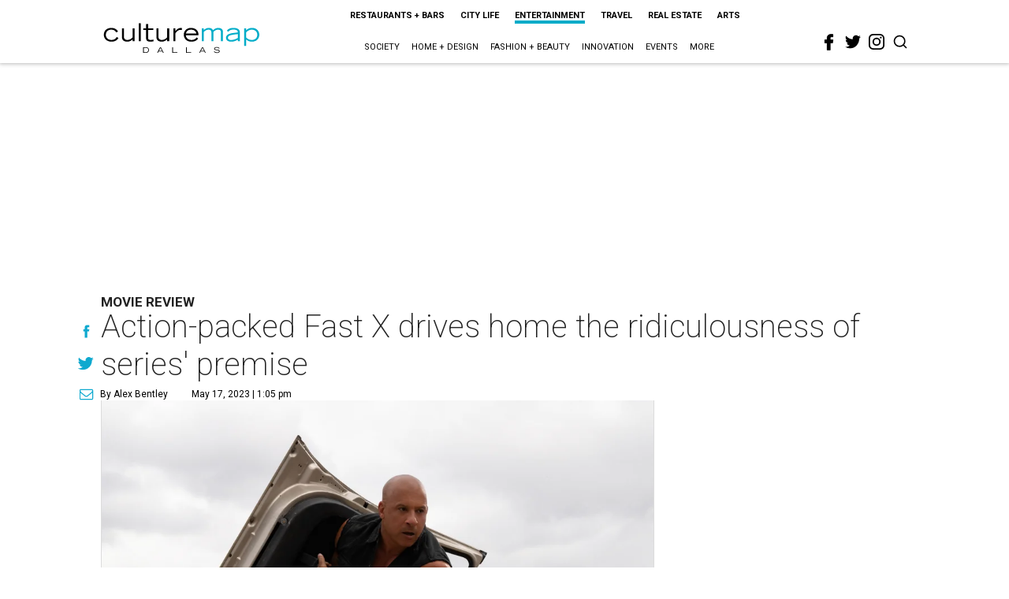

--- FILE ---
content_type: text/html; charset=utf-8
request_url: https://dallas.culturemap.com/news/entertainment/fast-x-movie-review-momoa/?rebelltitem=1
body_size: 63847
content:
<!DOCTYPE html><!-- Powered by RebelMouse. https://www.rebelmouse.com --><html lang="en"><head prefix="og: https://ogp.me/ns# article: https://ogp.me/ns/article#"><script type="application/ld+json">{"@context":"https://schema.org","@type":"NewsArticle","articleSection":"Entertainment","author":{"@type":"Person","description":"Alex Bentley isn’t a Dallas-Fort Worth native, but with all his experience in the area, he’s the next best thing. He received his bachelor’s degree from TCU, and after a five-year sojourn to work for the Florida Marlins in Miami, he returned to the area to get his master’s degree at UNT. Prior to joining CultureMap, he worked for Pegasus News, helping deliver hyper-local news to the internet masses. He uses that experience to make CultureMap the go-to site for everything to see and do in Texas.","identifier":"22207376","image":{"@type":"ImageObject","url":"https://dallas.culturemap.com/media-library/eyJhbGciOiJIUzI1NiIsInR5cCI6IkpXVCJ9.eyJpbWFnZSI6Imh0dHBzOi8vYXNzZXRzLnJibC5tcy8zMTUzOTM1MC9vcmlnaW4uanBnIiwiZXhwaXJlc19hdCI6MTc4MTQ2MjcyN30.2oZK6AsvEQmgyQ8MXfllzUjo3S5fkJ2cW6l6tkdP21w/image.jpg?width=210"},"name":"Alex Bentley","url":"https://dallas.culturemap.com/u/alex"},"dateModified":"2023-05-17T20:05:40Z","datePublished":"2023-05-17T18:05:39Z","description":"Believe it or not, we are now over 20 years into the existence of the Fast & the Furious franchise, evolving from a street-racing story to one that could be compared to the Mission: Impossible and James Bond series. Like those other two franchises, Fast now exists as a never-ending globetrotting adventure where the protagonists are called into action wherever their particular set of skills is needed.","headline":"Action-packed Fast X drives home the ridiculousness of series' premise","image":[{"@type":"ImageObject","height":600,"url":"https://dallas.culturemap.com/media-library/vin-diesel-and-daniela-melchior-in-fast-x.png?id=33686741&width=980","width":1200}],"keywords":["movies","film"],"mainEntityOfPage":{"@id":"https://dallas.culturemap.com/news/entertainment/fast-x-movie-review-momoa/?rebelltitem=1","@type":"WebPage"},"publisher":{"@type":"Organization","logo":{"@type":"ImageObject","url":"https://dallas.culturemap.com/media-library/eyJhbGciOiJIUzI1NiIsInR5cCI6IkpXVCJ9.eyJpbWFnZSI6Imh0dHBzOi8vYXNzZXRzLnJibC5tcy8zMTczMjk2NS9vcmlnaW4ucG5nIiwiZXhwaXJlc19hdCI6MTc5MTcwNTc5NH0.iTNqTzT4CuAO9GhryqCBWuafhezIVOQSC0oZ8GC6D4U/image.png?width=210"},"name":"CultureMap Dallas"},"url":"https://dallas.culturemap.com/news/entertainment/fast-x-movie-review-momoa/?rebelltitem=1"}</script><meta charset="utf-8"/><link rel="canonical" href="https://dallas.culturemap.com/news/entertainment/fast-x-movie-review-momoa/"/><meta property="fb:app_id" content="200167090048537"/><meta name="twitter:site" content="@CultureMap Dallas"/><meta name="twitter:site:id" content="621318757"/><meta property="og:type" content="article"/><meta property="article:section" content="Entertainment"/><meta property="og:url" content="https://dallas.culturemap.com/news/entertainment/fast-x-movie-review-momoa/?rebelltitem=1"/><meta property="og:site_name" content="CultureMap Dallas"/><meta property="og:image" content="https://dallas.culturemap.com/media-library/vin-diesel-and-daniela-melchior-in-fast-x.png?id=33686741&width=980"/><meta property="og:image:width" content="980"/><meta property="og:image:height" content="2000"/><meta property="og:title" content="Action-packed Fast X drives home the ridiculousness of series&#39; premise"/><meta property="og:description" content="Believe it or not, we are now over 20 years into the existence of the Fast & the Furious franchise, evolving from a street-racing story to one that could be compared to the Mission: Impossible and James Bond series. Like those other two franchises, Fast now exists as a never-ending globetrotting adventure where the protagonists are called into action wherever their particular set of skills is needed."/><meta name="description" content="Movie Review"/><meta name="keywords" content="movies, film"/><meta name="referrer" content="always"/><meta name="twitter:card" content="summary"/><link rel="preconnect" href="https://assets.rebelmouse.io/" crossorigin="anonymous"/><link rel="preconnect" href="https://user-stats.rbl.ms/" crossorigin="anonymous"/><link rel="preconnect" href="https://pages-stats.rbl.ms/" crossorigin="anonymous"/><!--link rel="preload" href="https://static.rbl.ms/static/fonts/fontawesome/fontawesome-mini.woff" as="font" type="font/woff2" crossorigin--><script class="rm-i-script">window.REBELMOUSE_BOOTSTRAP_DATA = {"isUserLoggedIn": false, "site": {"id": 19034222, "isCommunitySite": false}, "runner": {"id": 19034222}, "post": {"id": 2660283642, "sections": [0, 472898433, 23556834], "shareUrl": "https%3A%2F%2Fdallas.culturemap.com%2Fnews%2Fentertainment%2Ffast-x-movie-review-momoa%2F", "status": 0, "tags": ["movies", "film"]}, "path": "/news/entertainment/fast-x-movie-review-momoa/", "pathParams": {"sections": "news/entertainment/", "slug": "fast-x-movie-review-momoa"}, "resourceId": "pp_2660283642", "fbId": "200167090048537", "fbAppVersion": "v2.5", "clientGaId": "UA-9940336-6", "messageBusUri": "wss://messages.rebelmouse.io", "section": {"id": null}, "tag": {"slug": "film"}, "fullBootstrapUrl": "/res/bootstrap/data.js?site_id=19034222\u0026resource_id=pp_2660283642\u0026path_params=%7B%22sections%22%3A%22news%2Fentertainment%2F%22%2C%22slug%22%3A%22fast-x-movie-review-momoa%22%7D\u0026rebelltitem=1\u0026override_device=desktop\u0026post_id=2660283642", "whitelabel_menu": {}, "useRiver": false, "engine": {"recaptchaSiteKey": null, "lazyLoadShortcodeImages": true, "backButtonGoToPage": true, "changeParticleUrlScroll": false, "countKeepReadingAsPageview": true, "defaultVideoPlayer": "", "theoPlayerLibraryLocation": "", "trackPageViewOnParticleUrlScroll": false, "webVitalsSampleRate": 100, "overrideDevicePixelRatio": null, "image_quality_level": 50, "sendEventsToCurrentDomain": false, "enableLoggedOutUserTracking": false, "useSmartLinks2": true}};
    </script><script class="rm-i-script">window.REBELMOUSE_BASE_ASSETS_URL = "https://dallas.culturemap.com/static/dist/social-ux/";
        window.REBELMOUSE_BASE_SSL_DOMAIN = "https://dallas.culturemap.com";
        window.REBELMOUSE_TASKS_QUEUE = [];
        window.REBELMOUSE_LOW_TASKS_QUEUE = [];
        window.REBELMOUSE_LOWEST_TASKS_QUEUE = [];
        window.REBELMOUSE_ACTIVE_TASKS_QUEUE = [];
        window.REBELMOUSE_STDLIB = {};
        window.RM_OVERRIDES = {};
        window.RM_AD_LOADER = [];
    </script><script src="https://dallas.culturemap.com/static/dist/social-ux/main.36c3749fa49db81ecd4f.bundle.mjs" class="rm-i-script" type="module" async="async" data-js-app="true" data-src-host="https://dallas.culturemap.com" data-src-file="main.mjs"></script><script src="https://dallas.culturemap.com/static/dist/social-ux/main.d0b30db35abc6251a38d.bundle.js" class="rm-i-script" nomodule="nomodule" defer="defer" data-js-app="true" data-src-host="https://dallas.culturemap.com" data-src-file="main.js"></script><script src="https://dallas.culturemap.com/static/dist/social-ux/runtime.5f2854bedb02943ff2a5.bundle.mjs" class="rm-i-script" type="module" async="async" data-js-app="true" data-src-host="https://dallas.culturemap.com" data-src-file="runtime.mjs"></script><script src="https://dallas.culturemap.com/static/dist/social-ux/runtime.5fe7c9a46d72403f8fd3.bundle.js" class="rm-i-script" nomodule="nomodule" defer="defer" data-js-app="true" data-src-host="https://dallas.culturemap.com" data-src-file="runtime.js"></script><!-- we collected enough need to fix it first before turn in back on--><!--script src="//cdn.ravenjs.com/3.16.0/raven.min.js" crossorigin="anonymous"></script--><!--script type="text/javascript">
        Raven.config('https://6b64f5cc8af542cbb920e0238864390a@sentry.io/147999').install();
    </script--><script class="rm-i-script">
        if ('serviceWorker' in navigator) {
          window.addEventListener('load', function() {
            navigator.serviceWorker.register('/sw.js').then(function(registration) {
              console.log('ServiceWorker registration successful with scope: ', registration.scope);
            }, function(err) {
              console.log('ServiceWorker registration failed: ', err);
            });
          });
        } else {
          console.log('ServiceWorker not enabled');
        }
    </script><script class="rm-i-script">
        // fallback error prone google tag setup
        var googletag = googletag || {};
        googletag.cmd = googletag.cmd || [];
    </script><meta http-equiv="X-UA-Compatible" content="IE=edge"/><link rel="alternate" type="application/rss+xml" title="CultureMap Dallas" href="/feeds/news/entertainment.rss"/><meta name="viewport" content="width=device-width,initial-scale=1,minimum-scale=1.0"/><!-- TODO: move the default value from here --><title>Action-packed Fast X drives home the ridiculousness of series' premise - CultureMap Dallas</title><style class="rm-i-styles">
        article,aside,details,figcaption,figure,footer,header,hgroup,nav,section{display:block;}audio,canvas,video{display:inline-block;}audio:not([controls]){display:none;}[hidden]{display:none;}html{font-size:100%;-webkit-text-size-adjust:100%;-ms-text-size-adjust:100%;}body{margin:0;font-size:1em;line-height:1.4;}body,button,input,select,textarea{font-family:Tahoma,sans-serif;color:#5A5858;}::-moz-selection{background:#145A7C;color:#fff;text-shadow:none;}::selection{background:#145A7C;color:#fff;text-shadow:none;}:focus{outline:5px auto #2684b1;}a:hover,a:active{outline:0;}abbr[title]{border-bottom:1px dotted;}b,strong{font-weight:bold;}blockquote{margin:1em 40px;}dfn{font-style:italic;}hr{display:block;height:1px;border:0;border-top:1px solid #ccc;margin:1em 0;padding:0;}ins{background:#ff9;color:#000;text-decoration:none;}mark{background:#ff0;color:#000;font-style:italic;font-weight:bold;}pre,code,kbd,samp{font-family:monospace,serif;_font-family:'courier new',monospace;font-size:1em;}pre{white-space:pre;white-space:pre-wrap;word-wrap:break-word;}q{quotes:none;}q:before,q:after{content:"";content:none;}small{font-size:85%;}sub,sup{font-size:75%;line-height:0;position:relative;vertical-align:baseline;}sup{top:-0.5em;}sub{bottom:-0.25em;}ul,ol{margin:1em 0;padding:0 0 0 40px;}dd{margin:0 0 0 40px;}nav ul,nav ol{list-style:none;list-style-image:none;margin:0;padding:0;}img{border:0;-ms-interpolation-mode:bicubic;vertical-align:middle;}svg:not(:root){overflow:hidden;}figure{margin:0;}form{margin:0;}fieldset{border:0;margin:0;padding:0;}label{cursor:pointer;}legend{border:0;padding:0;}button,input{line-height:normal;}button,input[type="button"],input[type="reset"],input[type="submit"]{cursor:pointer;-webkit-appearance:button;}input[type="checkbox"],input[type="radio"]{box-sizing:border-box;padding:0;}input[type="search"]{-webkit-appearance:textfield;box-sizing:content-box;}input[type="search"]::-webkit-search-decoration{-webkit-appearance:none;}button::-moz-focus-inner,input::-moz-focus-inner{border:0;padding:0;}textarea{overflow:auto;vertical-align:top;resize:vertical;}input:invalid,textarea:invalid{background-color:#fccfcc;}table{border-collapse:collapse;border-spacing:0;}td{vertical-align:top;}.ir{display:block;border:0;text-indent:-999em;overflow:hidden;background-color:transparent;background-repeat:no-repeat;text-align:left;direction:ltr;}.ir br{display:none;}.hidden{display:none !important;visibility:hidden;}.visuallyhidden{border:0;clip:rect(0 0 0 0);height:1px;margin:-1px;overflow:hidden;padding:0;position:absolute;width:1px;}.visuallyhidden.focusable:active,.visuallyhidden.focusable:focus{clip:auto;height:auto;margin:0;overflow:visible;position:static;width:auto;}.invisible{visibility:hidden;}.clearfix:before,.clearfix:after{content:"";display:table;}.clearfix:after{clear:both;}.clearfix{zoom:1;}.zindex20{z-index:20;}.zindex30{z-index:30;}.zindex40{z-index:40;}.zindex50{z-index:50;}html{font-size:19pxpx;font-family:Roboto;line-height:1.5;color:rgba(34, 34, 34, 1);font-weight:normal;}body,button,input,select,textarea{font-family:Roboto;color:rgba(34, 34, 34, 1);}.col,body{font-size:1.6rem;line-height:1.5;}a{color:#0ea9cf;text-decoration:none;}a:hover{color:rgba(0, 0, 0, 1);text-decoration:none;}.with-primary-color{color:#0ea9cf;}.with-primary-color:hover{color:rgba(0, 0, 0, 1);}.js-tab,.js-keep-reading,.js-toggle{cursor:pointer;}.noselect{-webkit-touch-callout:none;-webkit-user-select:none;-khtml-user-select:none;-moz-user-select:none;-ms-user-select:none;user-select:none;}.tabs__tab{display:inline-block;padding:10px;}.tabs__tab-content{display:none;}.tabs__tab-content.active{display:block;}button:focus,input[type="text"],input[type="email"]{outline:0;}audio,canvas,iframe,img,svg,video{vertical-align:middle;max-width:100%;}textarea{resize:vertical;}.main{background-color:rgba(255, 255, 255, 1);position:relative;overflow:hidden;}.valign-wrapper{display:-webkit-flex;display:-ms-flexbox;display:flex;-webkit-align-items:center;-ms-flex-align:center;align-items:center;}.valign-wrapper .valign{display:block;}#notification{position:fixed;}.article-module__controls-placeholder{position:absolute;}.display-block{display:block;}.cover-all{position:absolute;width:100%;height:100%;}.full-width{width:100%;}.fa{font-family:FontAwesome,"fontawesome-mini" !important;}.fa.fa-instagram{font-size:1.15em;}.fa-googleplus:before{content:"\f0d5";}.post-partial,.overflow-visible{overflow:visible !important;}.attribute-data{margin:0 10px 10px 0;padding:5px 10px;background-color:#0ea9cf;color:white;border-radius:3px;margin-bottom:10px;display:inline-block;}.attribute-data[value=""]{display:none;}.badge{display:inline-block;overflow:hidden;}.badge-image{border-radius:100%;}.js-expandable.expanded .js-expand,.js-expandable:not(.expanded) .js-contract{display:none;}.js-scroll-trigger{display:block;width:100%;}.sticky-target:not(.legacy){position:fixed;opacity:0;top:0;will-change:transform;transform:translate3d(0px,0px,0px);}.sticky-target.legacy{position:relative;}.sticky-target.legacy.sticky-active{position:fixed;}.color-inherit:hover,.color-inherit{color:inherit;}.js-appear-on-expand{transition:all 350ms;height:0;overflow:hidden;opacity:0;}.content-container{display:none;}.expanded .content-container{display:block;}.expanded .js-appear-on-expand{opacity:1;height:auto;}.logged-out-user .js-appear-on-expand{height:0;opacity:0;}.h1,.h2{margin:0;padding:0;font-size:1em;font-weight:normal;}.lazyload-placeholder{display:none;position:absolute;text-align:center;background:rgba(0,0,0,0.1);top:0;bottom:0;left:0;right:0;}div[runner-lazy-loading] .lazyload-placeholder,iframe[runner-lazy-loading] + .lazyload-placeholder{display:block;}.abs-pos-center{position:absolute;top:0;bottom:0;left:0;right:0;margin:auto;}.relative{position:relative;}.runner-spinner{position:absolute;top:0;bottom:0;left:0;right:0;margin:auto;width:50px;}.runner-spinner:before{content:"";display:block;padding-top:100%;}.rm-non-critical-loaded .runner-spinner-circular{animation:rotate 2s linear infinite;height:100%;transform-origin:center center;width:100%;position:absolute;top:0;bottom:0;left:0;right:0;margin:auto;}.position-relative{position:relative;}.collection-button{display:inline-block;}.rm-non-critical-loaded .runner-spinner-path{stroke-dasharray:1,200;stroke-dashoffset:0;animation:dash 1.5s ease-in-out infinite,color 6s ease-in-out infinite;stroke-linecap:round;}.pagination-container .pagination-wrapper{display:flex;align-items:center;}.pagination-container .pagination-wrapper a{color:rgba(59,141,242,1);margin:0 5px;}@keyframes rotate{100%{transform:rotate(360deg);}}@keyframes dash{0%{stroke-dasharray:1,200;stroke-dashoffset:0;}50%{stroke-dasharray:89,200;stroke-dashoffset:-35px;}100%{stroke-dasharray:89,200;stroke-dashoffset:-124px;}}@keyframes color{100%,0%{stroke:rgba(255,255,255,1);}40%{stroke:rgba(255,255,255,0.6);}66%{stroke:rgba(255,255,255,0.9);}80%,90%{stroke:rgba(255,255,255,0.7);}}.js-section-loader-feature-container > .slick-list > .slick-track > .slick-slide:not(.slick-active){height:0;visibility:hidden;}.rebellt-item-media-container .instagram-media{margin-left:auto !important;margin-right:auto !important;}.js-hidden-panel{position:fixed;top:0;left:0;right:0;transition:all 300ms;z-index:10;}.js-hidden-panel.active{transform:translate3d(0,-100%,0);}.content{margin-left:auto;margin-right:auto;max-width:1100px;width:90%;}.ad-tag{text-align:center;}.ad-tag__inner{display:inline-block;}.content .ad-tag{margin-left:-5%;margin-right:-5%;}@media (min-width:768px){.content .ad-tag{margin-left:auto;margin-right:auto;}}.user-prefs{display:none;}.no-mb:not(:last-child){margin-bottom:0;}.no-mt:not(:first-child){margin-top:0;}.sm-mt-0:not(:empty):before,.sm-mt-1:not(:empty):before,.sm-mt-2:not(:empty):before,.sm-mb-0:not(:empty):after,.sm-mb-1:not(:empty):after,.sm-mb-2:not(:empty):after,.md-mt-0:not(:empty):before,.md-mt-1:not(:empty):before,.md-mt-2:not(:empty):before,.md-mb-0:not(:empty):after,.md-mb-1:not(:empty):after,.md-mb-2:not(:empty):after,.lg-mt-0:not(:empty):before,.lg-mt-1:not(:empty):before,.lg-mt-2:not(:empty):before,.lg-mb-0:not(:empty):after,.lg-mb-1:not(:empty):after,.lg-mb-2:not(:empty):after{content:'';display:block;overflow:hidden;}.sm-mt-0:not(:empty):before{margin-bottom:0;}.sm-mt-0 > *{margin-top:0;}.sm-mt-1:not(:empty):before{margin-bottom:-10px;}.sm-mt-1 > *{margin-top:10px;}.sm-mt-2:not(:empty):before{margin-bottom:-20px;}.sm-mt-2 > *{margin-top:20px;}.sm-mb-0:not(:empty):after{margin-top:0;}.sm-mb-0 > *{margin-bottom:0;}.sm-mb-1:not(:empty):after{margin-top:-10px;}.sm-mb-1 > *{margin-bottom:10px;}.sm-mb-2:not(:empty):after{margin-top:-20px;}.sm-mb-2 > *{margin-bottom:20px;}@media (min-width:768px){.md-mt-0:not(:empty):before{margin-bottom:0;}.md-mt-0 > *{margin-top:0;}.md-mt-1:not(:empty):before{margin-bottom:-10px;}.md-mt-1 > *{margin-top:10px;}.md-mt-2:not(:empty):before{margin-bottom:-20px;}.md-mt-2 > *{margin-top:20px;}.md-mb-0:not(:empty):after{margin-top:0;}.md-mb-0 > *{margin-bottom:0;}.md-mb-1:not(:empty):after{margin-top:-10px;}.md-mb-1 > *{margin-bottom:10px;}.md-mb-2:not(:empty):after{margin-top:-20px;}.md-mb-2 > *{margin-bottom:20px;}}@media (min-width:1024px){.lg-mt-0:not(:empty):before{margin-bottom:0;}.lg-mt-0 > *{margin-top:0;}.lg-mt-1:not(:empty):before{margin-bottom:-10px;}.lg-mt-1 > *{margin-top:10px;}.lg-mt-2:not(:empty):before{margin-bottom:-20px;}.lg-mt-2 > *{margin-top:20px;}.lg-mb-0:not(:empty):after{margin-top:0;}.lg-mb-0 > *{margin-bottom:0;}.lg-mb-1:not(:empty):after{margin-top:-10px;}.lg-mb-1 > *{margin-bottom:10px;}.lg-mb-2:not(:empty):after{margin-top:-20px;}.lg-mb-2 > *{margin-bottom:20px;}}.sm-cp-0{padding:0;}.sm-cp-1{padding:10px;}.sm-cp-2{padding:20px;}@media (min-width:768px){.md-cp-0{padding:0;}.md-cp-1{padding:10px;}.md-cp-2{padding:20px;}}@media (min-width:1024px){.lg-cp-0{padding:0;}.lg-cp-1{padding:10px;}.lg-cp-2{padding:20px;}}.mb-2 > *{margin-bottom:20px;}.mb-2 > :last-child{margin-bottom:0;}.v-sep > *{margin-bottom:20px;}@media (min-width:768px){.v-sep > *{margin-bottom:40px;}}.v-sep > *:last-child{margin-bottom:0;}@media only screen and (max-width:767px){.hide-mobile{display:none !important;}}@media only screen and (max-width:1023px){.hide-tablet-and-mobile{display:none !important;}}@media only screen and (min-width:768px){.hide-tablet-and-desktop{display:none !important;}}@media only screen and (min-width:768px) and (max-width:1023px){.hide-tablet{display:none !important;}}@media only screen and (min-width:1024px){.hide-desktop{display:none !important;}}.row.px10{margin-left:-10px;margin-right:-10px;}.row.px10 > .col{padding-left:10px;padding-right:10px;}.row.px20{margin-left:-20px;margin-right:-20px;}.row.px20 > .col{padding-left:20px;padding-right:20px;}.row{margin-left:auto;margin-right:auto;overflow:hidden;}.row:after{content:'';display:table;clear:both;}.row:not(:empty){margin-bottom:-20px;}.col{margin-bottom:20px;}@media (min-width:768px){.col{margin-bottom:40px;}.row:not(:empty){margin-bottom:-40px;}}.row .col{float:left;box-sizing:border-box;}.row .col.pull-right{float:right;}.row .col.s1{width:8.3333333333%;}.row .col.s2{width:16.6666666667%;}.row .col.s3{width:25%;}.row .col.s4{width:33.3333333333%;}.row .col.s5{width:41.6666666667%;}.row .col.s6{width:50%;}.row .col.s7{width:58.3333333333%;}.row .col.s8{width:66.6666666667%;}.row .col.s9{width:75%;}.row .col.s10{width:83.3333333333%;}.row .col.s11{width:91.6666666667%;}.row .col.s12{width:100%;}@media only screen and (min-width:768px){.row .col.m1{width:8.3333333333%;}.row .col.m2{width:16.6666666667%;}.row .col.m3{width:25%;}.row .col.m4{width:33.3333333333%;}.row .col.m5{width:41.6666666667%;}.row .col.m6{width:50%;}.row .col.m7{width:58.3333333333%;}.row .col.m8{width:66.6666666667%;}.row .col.m9{width:75%;}.row .col.m10{width:83.3333333333%;}.row .col.m11{width:91.6666666667%;}.row .col.m12{width:100%;}}@media only screen and (min-width:1024px){.row .col.l1{width:8.3333333333%;}.row .col.l2{width:16.6666666667%;}.row .col.l3{width:25%;}.row .col.l4{width:33.3333333333%;}.row .col.l5{width:41.6666666667%;}.row .col.l6{width:50%;}.row .col.l7{width:58.3333333333%;}.row .col.l8{width:66.6666666667%;}.row .col.l9{width:75%;}.row .col.l10{width:83.3333333333%;}.row .col.l11{width:91.6666666667%;}.row .col.l12{width:100%;}}.widget{position:relative;box-sizing:border-box;}.widget:hover .widget__headline a{color:rgba(0, 0, 0, 1);}.widget__headline{font-family:"Crimson Pro";color:rgba(34, 34, 34, 1);cursor:pointer;}.widget__headline-text{font-family:inherit;color:inherit;word-break:break-word;}.widget__section-text{display:block;}.image,.widget__image{background-position:center;background-repeat:no-repeat;background-size:cover;display:block;z-index:0;}.widget__play{position:absolute;width:100%;height:100%;text-align:center;}.rm-widget-image-holder{position:relative;}.rm-video-holder{position:absolute;width:100%;height:100%;top:0;left:0;}.rm-zindex-hidden{display:none;z-index:-1;}.rm-widget-image-holder .widget__play{top:0;left:0;}.image.no-image{background-color:#e4e4e4;}.widget__video{position:relative;}.widget__video .rm-scrop-spacer{padding-bottom:56.25%;}.widget__video.rm-video-tiktok{max-width:605px;}.widget__video video,.widget__video iframe{position:absolute;top:0;left:0;height:100%;}.widget__product-vendor{font-size:1.5em;line-height:1.5;margin:25px 0;}.widget__product-buy-link{margin:15px 0;}.widget__product-buy-link-btn{background-color:#000;color:#fff;display:inline-block;font-size:1.6rem;line-height:1em;padding:1.25rem;font-weight:700;}.widget__product-buy-btn:hover{color:#fff;}.widget__product-price{font-size:1.5em;line-height:1.5;margin:25px 0;}.widget__product-compare-at-price{text-decoration:line-through;}.rebellt-item.is--mobile,.rebellt-item.is--tablet{margin-bottom:0.85em;}.rebellt-item.show_columns_on_mobile.col2,.rebellt-item.show_columns_on_mobile.col3{display:inline-block;vertical-align:top;}.rebellt-item.show_columns_on_mobile.col2{width:48%;}.rebellt-item.show_columns_on_mobile.col3{width:32%;}@media only screen and (min-width:768px){.rebellt-item.col2:not(.show_columns_on_mobile),.rebellt-item.col3:not(.show_columns_on_mobile){display:inline-block;vertical-align:top;}.rebellt-item.col2:not(.show_columns_on_mobile){width:48%;}.rebellt-item.col3:not(.show_columns_on_mobile){width:32%;}}.rebellt-item.parallax{background-size:cover;background-attachment:fixed;position:relative;left:calc(-50vw + 50%);width:100vw;min-height:100vh;padding:0 20%;box-sizing:border-box;max-width:inherit;text-align:center;z-index:3;}.rebellt-item.parallax.is--mobile{background-position:center;margin-bottom:0;padding:0 15%;}.rebellt-item.parallax.has-description:before,.rebellt-item.parallax.has-description:after{content:"";display:block;padding-bottom:100%;}.rebellt-item.parallax.has-description.is--mobile:before,.rebellt-item.parallax.has-description.is--mobile:after{padding-bottom:90vh;}.rebellt-item.parallax h3,.rebellt-item.parallax p{color:white;text-shadow:1px 0 #000;}.rebellt-item.parallax.is--mobile p{font-size:18px;font-weight:400;}.rebellt-ecommerce h3{font-size:1.8em;margin-bottom:15px;}.rebellt-ecommerce--vendor{font-size:1.5em;line-height:1.5;margin:25px 0;}.rebellt-ecommerce--price{font-size:1.5em;line-height:1.5;margin:25px 0;}.rebellt-ecommerce--compare-at-price{text-decoration:line-through;}.rebellt-ecommerce--buy{margin:15px 0;}.rebellt-ecommerce--btn{background-color:#000;color:#fff;display:inline-block;font-size:1.6rem;line-height:1em;padding:1.25rem;font-weight:700;}.rebellt-ecommerce--btn:hover{color:#fff;}.rebelbar.skin-simple{height:50px;line-height:50px;color:rgba(34, 34, 34, 1);font-size:1.2rem;border-left:none;border-right:none;background-color:#fff;}.rebelbar.skin-simple .rebelbar__inner{position:relative;height:100%;margin:0 auto;padding:0 20px;max-width:1300px;}.rebelbar.skin-simple .logo{float:left;}.rebelbar.skin-simple .logo__image{max-height:50px;max-width:190px;}.rebelbar--fake.skin-simple{position:relative;border-color:#fff;}.rebelbar--fixed.skin-simple{position:absolute;width:100%;z-index:3;}.with-fixed-header .rebelbar--fixed.skin-simple{position:fixed;top:0;}.rebelbar.skin-simple .rebelbar__menu-toggle{position:relative;cursor:pointer;float:left;text-align:center;font-size:0;width:50px;margin-left:-15px;height:100%;color:rgba(34, 34, 34, 1);}.rebelbar.skin-simple i{vertical-align:middle;display:inline-block;font-size:20px;}.rebelbar.skin-simple .rebelbar__menu-toggle:hover{color:rgba(0, 0, 0, 1);}.rebelbar.skin-simple .rebelbar__section-links{display:none;padding:0 100px 0 40px;overflow:hidden;height:100%;}.rebelbar.skin-simple .rebelbar__section-list{margin:0 -15px;height:100%;}.rebelbar.skin-simple .rebelbar__section-links li{display:inline-block;padding:0 15px;text-align:left;}.rebelbar.skin-simple .rebelbar__section-link{color:rgba(34, 34, 34, 1);display:block;font-size:1.8rem;font-weight:400;text-decoration:none;}.rebelbar.skin-simple .rebelbar__section-link:hover{color:rgba(0, 0, 0, 1);}.rebelbar.skin-simple .rebelbar__sharebar.sharebar{display:none;}.rebelbar.skin-simple .rebelbar__section-list.js--active .rebelbar__more-sections-button{visibility:visible;}.rebelbar.skin-simple .rebelbar__more-sections-button{cursor:pointer;visibility:hidden;}.rebelbar.skin-simple #rebelbar__more-sections{visibility:hidden;position:fixed;line-height:70px;left:0;width:100%;background-color:#1f1f1f;}.rebelbar.skin-simple #rebelbar__more-sections a{color:white;}.rebelbar.skin-simple #rebelbar__more-sections.opened{visibility:visible;}@media only screen and (min-width:768px){.rebelbar.skin-simple .rebelbar__menu-toggle{margin-right:15px;}.rebelbar.skin-simple{height:100px;line-height:100px;font-weight:700;}.rebelbar.skin-simple .logo__image{max-width:350px;max-height:100px;}.rebelbar.skin-simple .rebelbar__inner{padding:0 40px;}.rebelbar.skin-simple .rebelbar__sharebar.sharebar{float:left;margin-top:20px;margin-bottom:20px;padding-left:40px;}}@media (min-width:960px){.rebelbar.skin-simple .rebelbar__section-links{display:block;}.with-floating-shares .rebelbar.skin-simple .search-form{display:none;}.with-floating-shares .rebelbar.skin-simple .rebelbar__sharebar.sharebar{display:block;}.with-floating-shares .rebelbar.skin-simple .rebelbar__section-links{display:none;}}.menu-global{display:none;width:100%;position:fixed;z-index:3;color:white;background-color:#1a1a1a;height:100%;font-size:1.8rem;overflow-y:auto;overflow-x:hidden;line-height:1.6em;}@media (min-width:768px){.menu-global{display:block;max-width:320px;top:0;-webkit-transform:translate(-320px,0);transform:translate(-320px,0);transform:translate3d(-320px,0,0);}.menu-global,.all-content-wrapper{transition:transform .2s cubic-bezier(.2,.3,.25,.9);}}.menu-overlay{position:fixed;top:-100%;left:0;height:0;width:100%;cursor:pointer;visibility:hidden;opacity:0;transition:opacity 200ms;}.menu-opened .menu-overlay{visibility:visible;height:100%;z-index:1;opacity:1;top:0;}@media only screen and (min-width:768px){.menu-opened .menu-overlay{z-index:10;background:rgba(255,255,255,.6);}}@media (min-width:960px){.logged-out-user .rebelbar.skin-simple .menu-overlay{display:none;}}@media (min-width:600px){.rm-resized-container-5{width:5%;}.rm-resized-container-10{width:10%;}.rm-resized-container-15{width:15%;}.rm-resized-container-20{width:20%;}.rm-resized-container-25{width:25%;}.rm-resized-container-30{width:30%;}.rm-resized-container-35{width:35%;}.rm-resized-container-40{width:40%;}.rm-resized-container-45{width:45%;}.rm-resized-container-50{width:50%;}.rm-resized-container-55{width:55%;}.rm-resized-container-60{width:60%;}.rm-resized-container-65{width:65%;}.rm-resized-container-70{width:70%;}.rm-resized-container-75{width:75%;}.rm-resized-container-80{width:80%;}.rm-resized-container-85{width:85%;}.rm-resized-container-90{width:90%;}.rm-resized-container-95{width:95%;}.rm-resized-container-100{width:100%;}}.rm-embed-container{position:relative;}.rm-embed-container.rm-embed-instagram{max-width:540px;}.rm-embed-container.rm-embed-tiktok{max-width:572px;min-height:721px;}.rm-embed-container.rm-embed-tiktok blockquote,.rm-embed-twitter blockquote{all:revert;}.rm-embed-container.rm-embed-tiktok blockquote{margin-left:0;margin-right:0;position:relative;}.rm-embed-container.rm-embed-tiktok blockquote,.rm-embed-container.rm-embed-tiktok blockquote > iframe,.rm-embed-container.rm-embed-tiktok blockquote > section{width:100%;min-height:721px;display:block;}.rm-embed-container.rm-embed-tiktok blockquote > section{position:absolute;top:0;left:0;right:0;bottom:0;display:flex;align-items:center;justify-content:center;flex-direction:column;text-align:center;}.rm-embed-container.rm-embed-tiktok blockquote > section:before{content:"";display:block;width:100%;height:300px;border-radius:8px;}.rm-embed-container > .rm-embed,.rm-embed-container > .rm-embed-holder{position:absolute;top:0;left:0;}.rm-embed-holder{display:block;height:100%;width:100%;display:flex;align-items:center;}.rm-embed-container > .rm-embed-spacer{display:block;}.rm-embed-twitter{max-width:550px;margin-top:10px;margin-bottom:10px;}.rm-embed-twitter blockquote{position:relative;height:100%;width:100%;flex-direction:column;display:flex;align-items:center;justify-content:center;flex-direction:column;text-align:center;}.rm-embed-twitter:not(.rm-off) .twitter-tweet{margin:0 !important;}.logo__image,.image-element__img,.rm-lazyloadable-image{max-width:100%;height:auto;}.logo__image,.image-element__img{width:auto;}@media (max-width:768px){.rm-embed-spacer.rm-embed-spacer-desktop{display:none;}}@media (min-width:768px){.rm-embed-spacer.rm-embed-spacer-mobile{display:none;}}.sharebar{margin:0 -4px;padding:0;font-size:0;line-height:0;}.sharebar a{color:#fff;}.sharebar a:hover{text-decoration:none;color:#fff;}.sharebar .share,.sharebar .share-plus{display:inline-block;margin:0 4px;font-size:14px;font-weight:400;padding:0 10px;width:20px;min-width:20px;height:40px;line-height:38px;text-align:center;vertical-align:middle;border-radius:2px;}.sharebar .share-plus i,.sharebar .share i{display:inline-block;vertical-align:middle;}.sharebar .hide-button{display:none;}.sharebar.enable-panel .hide-button{display:inline-block;}.sharebar.enable-panel .share-plus{display:none;}.sharebar.with-first-button-caption:not(.enable-panel) .share:first-child{width:68px;}.sharebar.with-first-button-caption:not(.enable-panel) .share:first-child:after{content:'Share';padding-left:5px;vertical-align:middle;}.sharebar--fixed{display:none;position:fixed;bottom:0;z-index:1;text-align:center;width:100%;left:0;margin:20px auto;}.with-floating-shares .sharebar--fixed{display:block;}.sharebar.fly_shared:not(.enable-panel) .share:nth-child(5){display:none;}.share-media-panel .share-media-panel-pinit{position:absolute;right:0;bottom:0;background-color:transparent;}.share-media-panel-pinit_share{background-image:url('/static/img/whitelabel/runner/spritesheets/pin-it-sprite.png');background-color:#BD081C;background-position:-1px -17px;border-radius:4px;float:right;height:34px;margin:7px;width:60px;background-size:194px auto;}.share-media-panel-pinit_share:hover{opacity:.9;}@media (min-width:768px){.sharebar .share-plus .fa,.sharebar .share .fa{font-size:22px;}.sharebar .share,.sharebar .share-plus{padding:0 15px;width:30px;min-width:30px;height:60px;line-height:60px;margin:0 4px;font-size:16px;}.sharebar.with-first-button-caption:not(.enable-panel) .share:first-child{width:180px;}.sharebar.with-first-button-caption:not(.enable-panel) .share:first-child:after{content:'Share this story';padding-left:10px;vertical-align:middle;text-transform:uppercase;}.share-media-panel-pinit_share{background-position:-60px -23px;height:45px;margin:10px;width:80px;}}.action-btn{display:block;font-size:1.6rem;color:#0ea9cf;cursor:pointer;border:2px solid #0ea9cf;border-color:#0ea9cf;border-radius:2px;line-height:1em;padding:1.6rem;font-weight:700;text-align:center;}.action-btn:hover{color:rgba(0, 0, 0, 1);border:2px solid rgba(0, 0, 0, 1);border-color:rgba(0, 0, 0, 1);}.section-headline__text{font-size:3rem;font-weight:700;line-height:1;}.section-headline__text{color:rgba(34, 34, 34, 1);}@media (min-width:768px){.section-headline__text{font-size:3.6rem;}.content__main .section-headline__text{margin-top:-.3rem;margin-bottom:2rem;}}.module-headline__text{font-size:3rem;font-weight:700;color:#808080;}@media (min-width:768px){.module-headline__text{font-size:3.6rem;}}.search-form{position:absolute;top:0;right:20px;z-index:1;}.search-form__text-input{display:none;height:42px;font-size:1.3rem;background-color:#f4f4f4;border:none;color:#8f8f8f;text-indent:10px;padding:0;width:220px;position:absolute;right:-10px;top:0;bottom:0;margin:auto;}.search-form .search-form__submit{display:none;position:relative;border:none;bottom:2px;background-color:transparent;}.search-form__text-input:focus,.search-form__submit:focus{border:0 none;-webkit-box-shadow:none;-moz-box-shadow:none;box-shadow:none;outline:0 none;}.show-search .search-form__close{position:absolute;display:block;top:0;bottom:0;margin:auto;height:1rem;right:-28px;}.search-form__open{vertical-align:middle;bottom:2px;display:inline-block;position:relative;color:rgba(34, 34, 34, 1);font-size:1.9rem;}.show-search .search-form__text-input{display:block;}.show-search .search-form__submit{display:inline-block;vertical-align:middle;padding:0;color:rgba(34, 34, 34, 1);font-size:1.9rem;}.search-form__close,.show-search .search-form__open{display:none;}.quick-search{display:block;border-bottom:1px solid #d2d2d2;padding:24px 0 28px;margin-bottom:20px;position:relative;}.quick-search__submit{background-color:transparent;border:0;padding:0;margin:0;position:absolute;zoom:.75;color:#000;}.quick-search__input{background-color:transparent;border:0;padding:0;font-size:1.5rem;font-weight:700;line-height:3em;padding-left:40px;width:100%;box-sizing:border-box;}@media (min-width:768px){.search-form{right:40px;}.quick-search{margin-bottom:40px;padding:0 0 20px;}.quick-search__submit{zoom:1;}.quick-search__input{line-height:2.2em;padding-left:60px;}}.search-widget{position:relative;}.search-widget__input,.search-widget__submit{border:none;padding:0;margin:0;color:rgba(34, 34, 34, 1);background:transparent;font-size:inherit;line-height:inherit;}.social-links__link{display:inline-block;padding:12px;line-height:0;width:25px;height:25px;border-radius:50%;margin:0 6px;font-size:1.5em;text-align:center;position:relative;vertical-align:middle;color:white;}.social-links__link:hover{color:white;}.social-links__link > span{position:absolute;top:0;left:0;right:0;bottom:0;margin:auto;height:1em;}.article__body{font-family:"Crimson Pro";}.body-description .horizontal-rule{border-top:2px solid #eee;}.article-content blockquote{border-left:5px solid #0ea9cf;border-left-color:#0ea9cf;color:#656565;padding:0 0 0 25px;margin:1em 0 1em 25px;}.article__splash-custom{position:relative;}.body hr{display:none;}.article-content .media-caption{color:#9a9a9a;font-size:1.4rem;line-height:2;}.giphy-image{margin-bottom:0;}.article-body a{word-wrap:break-word;}.article-content .giphy-image__credits-wrapper{margin:0;}.article-content .giphy-image__credits{color:#000;font-size:1rem;}.article-content .image-media,.article-content .giphy-image .media-photo-credit{display:block;}.tags{color:#0ea9cf;margin:0 -5px;}.tags__item{margin:5px;display:inline-block;}.tags .tags__item{line-height:1;}.slideshow .carousel-control{overflow:hidden;}.shortcode-media .media-caption,.shortcode-media .media-photo-credit{display:block;}@media (min-width:768px){.tags{margin:0 -10px;}.tags__item{margin:10px;}.article-content__comments-wrapper{border-bottom:1px solid #d2d2d2;margin-bottom:20px;padding-bottom:40px;}}.subscription-widget{background:#0ea9cf;padding:30px;}.subscription-widget .module-headline__text{text-align:center;font-size:2rem;font-weight:400;color:#fff;}.subscription-widget .social-links{margin-left:-10px;margin-right:-10px;text-align:center;font-size:0;}.subscription-widget .social-links__link{display:inline-block;vertical-align:middle;width:39px;height:39px;color:#fff;box-sizing:border-box;border-radius:50%;font-size:20px;margin:0 5px;line-height:35px;background:transparent;border:2px solid #fff;border-color:#fff;}.subscription-widget .social-links__link:hover{color:rgba(0, 0, 0, 1);border-color:rgba(0, 0, 0, 1);background:transparent;}.subscription-widget .social-links__link .fa-instagram{margin:5px 0 0 1px;}.subscription-widget__site-links{margin:30px -5px;text-align:center;font-size:.8em;}.subscription-widget__site-link{padding:0 5px;color:inherit;}.newsletter-element__form{text-align:center;position:relative;max-width:500px;margin-left:auto;margin-right:auto;}.newsletter-element__submit,.newsletter-element__input{border:0;padding:10px;font-size:1.6rem;font-weight:500;height:40px;line-height:20px;margin:0;}.newsletter-element__submit{background:#808080;color:#fff;position:absolute;top:0;right:0;}.newsletter-element__submit:hover{opacity:.9;}.newsletter-element__input{background:#f4f4f4;width:100%;color:#8f8f8f;padding-right:96px;box-sizing:border-box;}.gdpr-cookie-wrapper{position:relative;left:0;right:0;padding:.5em;box-sizing:border-box;}.gdpr-cookie-controls{text-align:right;}.runner-authors-list{margin-top:0;margin-bottom:0;padding-left:0;list-style-type:none;}.runner-authors-author-wrapper{display:flex;flex-direction:row;flex-wrap:nowrap;justify-content:flex-start;align-items:stretch;align-content:stretch;}.runner-authors-avatar-thumb{display:inline-block;border-radius:100%;width:55px;height:55px;background-repeat:no-repeat;background-position:center;background-size:cover;overflow:hidden;}.runner-authors-avatar-thumb img{width:100%;height:100%;display:block;object-fit:cover;border-radius:100%;}.runner-authors-avatar-fallback{display:flex;align-items:center;justify-content:center;width:100%;height:100%;font-size:12px;line-height:1.1;text-align:center;padding:4px;background:#e0e0e0;color:#555;font-weight:600;text-transform:uppercase;border-radius:100%;overflow:hidden;}.runner-authors-author-info{width:calc(100% - 55px);}.runner-author-name-container{padding:0 6px;}.rm-breadcrumb__list{margin:0;padding:0;}.rm-breadcrumb__item{list-style-type:none;display:inline;}.rm-breadcrumb__item:last-child .rm-breadcrumb__separator{display:none;}.rm-breadcrumb__item:last-child .rm-breadcrumb__link,.rm-breadcrumb__link.disabled{pointer-events:none;color:inherit;}.social-tab-i .share-fb:after,.social-tab-i .share-tw:after{content:none;}.share-buttons .social-tab-i a{margin-right:0;}.share-buttons .social-tab-i li{line-height:1px;float:left;}.share-buttons .social-tab-i ul{margin:0;padding:0;list-style:none;}.share-tab-img{max-width:100%;padding:0;margin:0;position:relative;overflow:hidden;display:inline-block;}.share-buttons .social-tab-i{position:absolute;bottom:0;right:0;margin:0;padding:0;z-index:1;list-style-type:none;}.close-share-mobile,.show-share-mobile{background-color:rgba(0,0,0,.75);}.share-buttons .social-tab-i.show-mobile-share-bar .close-share-mobile,.share-buttons .social-tab-i .show-share-mobile,.share-buttons .social-tab-i .share{width:30px;height:30px;line-height:27px;padding:0;text-align:center;display:inline-block;vertical-align:middle;}.share-buttons .social-tab-i.show-mobile-share-bar .show-share-mobile,.share-buttons .social-tab-i .close-share-mobile{display:none;}.share-buttons .social-tab-i .icons-share{vertical-align:middle;display:inline-block;font:normal normal normal 14px/1 FontAwesome;color:white;}.social-tab-i .icons-share.fb:before{content:'\f09a';}.social-tab-i .icons-share.tw:before{content:'\f099';}.social-tab-i .icons-share.pt:before{content:'\f231';}.social-tab-i .icons-share.tl:before{content:'\f173';}.social-tab-i .icons-share.em:before{content:'\f0e0';}.social-tab-i .icons-share.sprite-shares-close:before{content:'\f00d';}.social-tab-i .icons-share.sprite-shares-share:before{content:'\f1e0';}@media only screen and (max-width:768px){.share-tab-img .social-tab-i{display:block;}.share-buttons .social-tab-i .share{display:none;}.share-buttons .social-tab-i.show-mobile-share-bar .share{display:block;}.social-tab-i li{float:left;}}@media only screen and (min-width:769px){.social-tab-i .close-share-mobile,.social-tab-i .show-share-mobile{display:none !important;}.share-tab-img .social-tab-i{display:none;}.share-tab-img:hover .social-tab-i{display:block;}.share-buttons .social-tab-i .share{width:51px;height:51px;line-height:47px;}.share-buttons .social-tab-i{margin:5px 0 0 5px;top:0;left:0;bottom:auto;right:auto;display:none;}.share-buttons .social-tab-i .share{display:block;}}.accesibility-hidden{border:0;clip:rect(1px 1px 1px 1px);clip:rect(1px,1px,1px,1px);height:1px;margin:-1px;overflow:hidden;padding:0;position:absolute;width:1px;background:#000;color:#fff;}body:not(.rm-non-critical-loaded) .follow-button{display:none;}.posts-custom .posts-wrapper:after{content:"";display:block;margin-bottom:-20px;}.posts-custom .widget{margin-bottom:20px;width:100%;}.posts-custom .widget__headline,.posts-custom .social-date{display:block;}.posts-custom .social-date{color:#a4a2a0;font-size:1.4rem;}.posts-custom[data-attr-layout_headline] .widget{vertical-align:top;}.posts-custom[data-attr-layout_headline="top"] .widget{vertical-align:bottom;}.posts-custom .posts-wrapper{margin-left:0;margin-right:0;font-size:0;line-height:0;}.posts-custom .widget{display:inline-block;}.posts-custom article{margin:0;box-sizing:border-box;font-size:1.6rem;line-height:1.5;}.posts-custom[data-attr-layout_columns="2"] article,.posts-custom[data-attr-layout_columns="3"] article,.posts-custom[data-attr-layout_columns="4"] article{margin:0 10px;}.posts-custom[data-attr-layout_columns="2"] .posts-wrapper,.posts-custom[data-attr-layout_columns="3"] .posts-wrapper,.posts-custom[data-attr-layout_columns="4"] .posts-wrapper{margin-left:-10px;margin-right:-10px;}@media (min-width:768px){.posts-custom[data-attr-layout_columns="2"] .widget{width:50%;}.posts-custom[data-attr-layout_columns="3"] .widget{width:33.3333%;}.posts-custom[data-attr-layout_columns="4"] .widget{width:25%;}}.posts-custom .widget__headline{font-size:1em;font-weight:700;word-wrap:break-word;}.posts-custom .widget__section{display:block;}.posts-custom .widget__head{position:relative;}.posts-custom .widget__head .widget__body{position:absolute;padding:5%;bottom:0;left:0;box-sizing:border-box;width:100%;background:rgba(0,0,0,0.4);background:linear-gradient(transparent 5%,rgba(0,0,0,0.5));}.posts-custom .widget__head .social-author__name,.posts-custom .widget__head .main-author__name,.posts-custom .widget__head .social-author__social-name,.posts-custom .widget__head .main-author__social-name,.posts-custom .widget__head .widget__headline,.posts-custom .widget__head .widget__subheadline{color:white;}.posts-custom .widget__subheadline *{display:inline;}.posts-custom .main-author__avatar,.posts-custom .social-author__avatar{float:left;border-radius:50%;margin-right:8px;height:30px;width:30px;min-width:30px;overflow:hidden;position:relative;}.posts-custom .main-author__name,.posts-custom .social-author__name{color:#1f1f1f;font-size:1.4rem;font-weight:700;line-height:1.5;display:inline;overflow:hidden;text-overflow:ellipsis;white-space:nowrap;position:relative;}.posts-custom .main-author__social-name,.posts-custom .social-author__social-name{color:#757575;display:block;font-size:1.2rem;line-height:0.8em;}.posts-custom .main-author__name:hover,.posts-custom .social-author__name:hover,.posts-custom .main-author__social-name:hover,.posts-custom .social-author__social-name:hover{color:rgba(0, 0, 0, 1);}.posts-custom[data-attr-layout_carousel] .posts-wrapper:after{margin-bottom:0 !important;}.posts-custom[data-attr-layout_carousel] .widget{margin-bottom:0 !important;}.posts-custom[data-attr-layout_carousel][data-attr-layout_columns="1"] .posts-wrapper:not(.slick-initialized) .widget:not(:first-child),.posts-custom[data-attr-layout_carousel]:not([data-attr-layout_columns="1"]) .posts-wrapper:not(.slick-initialized){display:none !important;}.posts-custom .slick-arrow{position:absolute;top:0;bottom:0;width:7%;max-width:60px;min-width:45px;min-height:60px;height:15%;color:white;border:0;margin:auto 10px;background:#0ea9cf;z-index:1;cursor:pointer;font-size:1.6rem;line-height:1;opacity:0.9;}.posts-custom .slick-prev{left:0;}.posts-custom .slick-next{right:0;}.posts-custom .slick-arrow:before{position:absolute;left:0;right:0;width:13px;bottom:0;top:0;margin:auto;height:16px;}.posts-custom .slick-arrow:hover{background:rgba(0, 0, 0, 1);opacity:1;}.posts-custom .slick-dots{display:block;padding:10px;box-sizing:border-box;text-align:center;margin:0 -5px;}.posts-custom .slick-dots li{display:inline-block;margin:0 5px;}.posts-custom .slick-dots button{font-size:0;width:10px;height:10px;display:inline-block;line-height:0;border:0;background:#0ea9cf;border-radius:7px;padding:0;margin:0;vertical-align:middle;outline:none;}.posts-custom .slick-dots .slick-active button,.posts-custom .slick-dots button:hover{background:rgba(0, 0, 0, 1);}.posts-custom hr{display:none;}.posts-custom{font-family:"Crimson Pro";}.posts-custom blockquote{border-left:5px solid #0ea9cf;border-left-color:#0ea9cf;color:#656565;padding:0 0 0 25px;margin:1em 0 1em 25px;}.posts-custom .media-caption{color:#9a9a9a;font-size:1.4rem;line-height:2;}.posts-custom a{word-wrap:break-word;}.posts-custom .giphy-image__credits-wrapper{margin:0;}.posts-custom .giphy-image__credits{color:#000;font-size:1rem;}.posts-custom .body .image-media,.posts-custom .body .giphy-image .media-photo-credit{display:block;}.posts-custom .widget__shares.enable-panel .share-plus,.posts-custom .widget__shares:not(.enable-panel) .hide-button{display:none;}.posts-custom .widget__shares{margin-left:-10px;margin-right:-10px;font-size:0;}.posts-custom .widget__shares a{display:inline-block;padding:5px;line-height:0;width:25px;height:25px;border-radius:50%;margin:0 10px;font-size:1.5rem;text-align:center;position:relative;vertical-align:middle;color:white;}.posts-custom .widget__shares a:hover{color:white;}.posts-custom .widget__shares i{position:absolute;top:0;left:0;right:0;bottom:0;margin:auto;height:1em;}.infinite-scroll-wrapper:not(.rm-loading){width:1px;height:1px;}.infinite-scroll-wrapper.rm-loading{width:1px;}.rm-loadmore-placeholder.rm-loading{display:block;width:100%;}.post-splash-custom,.post-splash-custom .widget__head{position:relative;}.post-splash-custom .widget__head .widget__body{position:absolute;padding:5%;bottom:0;left:0;box-sizing:border-box;width:100%;background:rgba(0,0,0,.4);background:-webkit-linear-gradient(transparent 5%,rgba(0,0,0,.5));background:-o-linear-gradient(transparent 5%,rgba(0,0,0,.5));background:-moz-linear-gradient(transparent 5%,rgba(0,0,0,.5));background:linear-gradient(transparent 5%,rgba(0,0,0,.5));}.post-splash-custom .headline{font-size:2rem;font-weight:700;position:relative;}.post-splash-custom .post-controls{position:absolute;top:0;left:0;z-index:2;}.post-splash-custom hr{display:none;}.post-splash-custom .widget__section{display:block;}.post-splash-custom .post-date{display:block;}.post-splash-custom .photo-credit p,.post-splash-custom .photo-credit a{font-size:1.1rem;margin:0;}.post-splash-custom .widget__subheadline *{display:inline;}.post-splash-custom .widget__image .headline,.post-splash-custom .widget__image .photo-credit,.post-splash-custom .widget__image .photo-credit p,.post-splash-custom .widget__image .photo-credit a,.post-splash-custom .widget__image .post-date{color:#fff;}@media (min-width:768px){.post-splash-custom .headline{font-size:3.6rem;}}.post-splash-custom .widget__shares.enable-panel .share-plus,.post-splash-custom .widget__shares:not(.enable-panel) .hide-button{display:none;}.post-splash-custom .widget__shares{margin-left:-10px;margin-right:-10px;font-size:0;}.post-splash-custom .widget__shares a{display:inline-block;padding:5px;line-height:0;width:25px;height:25px;border-radius:50%;margin:0 10px;font-size:1.5rem;text-align:center;position:relative;vertical-align:middle;color:white;}.post-splash-custom .widget__shares a:hover{color:white;}.post-splash-custom .widget__shares i{position:absolute;top:0;left:0;right:0;bottom:0;margin:auto;height:1em;}.post-authors{font-size:1.1em;line-height:1;padding-bottom:20px;margin-bottom:20px;color:#9a9a9a;border-bottom:1px solid #d2d2d2;}.post-authors__name,.post-authors__date{display:inline-block;vertical-align:middle;}.post-authors__name{font-weight:600;}.post-authors__date{margin-left:7px;}.post-authors__fb-like{float:right;overflow:hidden;}.post-authors__fb-like[fb-xfbml-state='rendered']:before{content:'Like us on Facebook';line-height:20px;display:inline-block;vertical-align:middle;margin-right:15px;}.post-authors__list{list-style:none;display:inline-block;vertical-align:middle;margin:0;padding:0;}.post-author{display:inline;}.post-author__avatar{z-index:0;border-radius:100%;object-fit:cover;width:50px;height:50px;}.post-author__avatar,.post-author__name{display:inline-block;vertical-align:middle;}.post-author__bio p{margin:0;}.post-pager{display:table;width:100%;}.post-pager__spacing{display:table-cell;padding:0;width:5px;}.post-pager__btn{display:table-cell;font-size:1.6rem;background:#0ea9cf;color:white;cursor:pointer;line-height:1em;padding:1.6rem;font-weight:700;text-align:center;}.post-pager__btn:hover{background:rgba(0, 0, 0, 1);color:white;}.post-pager__btn .fa{transition:padding 200ms;}.post-pager__btn:hover .fa{padding:0 5px;}.post-pager__spacing:first-child,.post-pager__spacing:last-child{display:none;}.arrow-link{font-weight:600;font-size:1.5rem;color:#0ea9cf;margin:0 -.5rem;text-align:right;position:relative;}.arrow-link__anchor span{vertical-align:middle;margin:0 .5rem;}.list{display:block;margin-left:-1em;margin-right:-1em;padding:0;}.list__item{display:inline-block;padding:1em;}.logo__anchor{display:block;font-size:0;}.logo__image.with-bounds{max-width:190px;max-height:100px;}@media (min-width:768px){.logo__image.with-bounds{max-width:350px;}}.widget__head .rm-lazyloadable-image{width:100%;}.crop-16x9{padding-bottom:56.25%;}.crop-3x2{padding-bottom:66.6666%;}.crop-2x1{padding-bottom:50%;}.crop-1x2{padding-bottom:200%;}.crop-3x1{padding-bottom:33.3333%;}.crop-1x1{padding-bottom:100%;}.rm-crop-16x9 > .widget__img--tag,.rm-crop-16x9 > div:not(.rm-crop-spacer),.rm-crop-3x2 > .widget__img--tag,.rm-crop-3x2 > div:not(.rm-crop-spacer),.rm-crop-2x1 > .widget__img--tag,.rm-crop-2x1 > div:not(.rm-crop-spacer),.rm-crop-1x2 > .widget__img--tag,.rm-crop-1x2 > div:not(.rm-crop-spacer),.rm-crop-3x1 > .widget__img--tag,.rm-crop-3x1 > div:not(.rm-crop-spacer),.rm-crop-1x1 > .widget__img--tag,.rm-crop-1x1 > div:not(.rm-crop-spacer),.rm-crop-custom > .widget__img--tag,.rm-crop-custom > div:not(.rm-crop-spacer){position:absolute;top:0;left:0;bottom:0;right:0;height:100%;width:100%;object-fit:contain;}.rm-crop-16x9 > .rm-crop-spacer,.rm-crop-3x2 > .rm-crop-spacer,.rm-crop-2x1 > .rm-crop-spacer,.rm-crop-1x2 > .rm-crop-spacer,.rm-crop-3x1 > .rm-crop-spacer,.rm-crop-1x1 > .rm-crop-spacer,.rm-crop-custom > .rm-crop-spacer{display:block;}.rm-crop-16x9 > .rm-crop-spacer{padding-bottom:56.25%;}.rm-crop-3x2 > .rm-crop-spacer{padding-bottom:66.6666%;}.rm-crop-2x1 > .rm-crop-spacer{padding-bottom:50%;}.rm-crop-1x2 > .rm-crop-spacer{padding-bottom:200%;}.rm-crop-3x1 > .rm-crop-spacer{padding-bottom:33.3333%;}.rm-crop-1x1 > .rm-crop-spacer{padding-bottom:100%;}.share-plus{background-color:#afafaf;}.share-plus:hover{background-color:#aaaaaa;}.share-facebook,.share-fb{background-color:#1777f2;}.share-facebook:hover,.share-fb:hover{background-color:#318bff;}.share-twitter,.share-tw{background-color:#50abf1;}.share-twitter:hover,.share-tw:hover{background-color:#00a8e5;}.share-apple{background-color:#000000;}.share-apple:hover{background-color:#333333;}.share-linkedin{background-color:#0077b5;}.share-linkedin:hover{background:#006da8;}.share-pinterest{background-color:#ce1e1f;}.share-pinterest:hover{background:#bb2020;}.share-googleplus{background-color:#df4a32;}.share-googleplus:hover{background-color:#c73c26;}.share-reddit{background-color:#ff4300;}.share-email{background-color:#5e7286;}.share-email:hover{background:#48596b;}.share-tumblr{background-color:#2c4762;}.share-tumblr:hover{background-color:#243c53;}.share-sms{background-color:#ff922b;}.share-sms:hover{background-color:#fd7e14;}.share-whatsapp{background-color:#4dc247;}.share-instagram{background-color:#3f729b;}.share-instagram:hover{background-color:#4B88B9;}.share-youtube{background-color:#cd201f;}.share-youtube:hover{background-color:#EA2524;}.share-linkedin{background-color:#0077b5;}.share-linkedin:hover{background-color:#005d8e;}.share-slack{background-color:#36C5F0;}.share-slack:hover{background-color:#0077b5;}.share-openid{background-color:#F7931E;}.share-openid:hover{background-color:#E6881C;}.share-st{background-color:#eb4924;}.share-copy-link{background-color:#159397;}.listicle-slideshow__thumbnails{margin:0 -0.5%;overflow:hidden;white-space:nowrap;min-height:115px;}.listicle-slideshow__thumbnail{width:19%;margin:0.5%;display:inline-block;cursor:pointer;}.listicle-slideshow-pager{display:none;}.rm-non-critical-loaded .listicle-slideshow-pager{display:contents;}.rm-top-sticky-flexible{position:fixed;z-index:4;top:0;left:0;width:100%;transform:translate3d(0px,0px,0px);}.rm-top-sticky-stuck{position:relative;}.rm-top-sticky-stuck .rm-top-sticky-floater{position:fixed;z-index:4;top:0;left:0;width:100%;transform:translate3d(0px,-200px,0px);}.rm-top-sticky-stuck.rm-stuck .rm-top-sticky-floater{transform:translate3d(0px,0px,0px);}.rm-component{display:contents !important;}#sheader-collapse_0_0_16_0_0_0_0_0 {background-color:white;}.promoted-disclaimer{font-family:"Crimson Pro"!important}.gow-series-title *{font-family:Roboto!important}.top-ad-wrapper{height:100px}.top-ad{height:100px!important;display:flex;align-items:center}.all-content-wrapper{display:none}iframe.js-video-container{height:270px!important}@media (min-width:768px){body .body-description *{font-weight:400!important}body .body-description strong,b{font-weight:700!important}}@media (max-width:768px){.top-ad{width:90vw}.gow-series-container{padding-bottom:2rem!important}.gow-series-container .gow-series-presented-by-column-mobile{grid-template-columns:unset!important;justify-content:center!important}div.series-container>div>div>div.gow-series-right-column>div.gow-series-presented-by-column-mobile>img{height:35px!important}}.splide__list li.splide__slide.thumbnail-portrait{background-position:unset!important}.body-description ul li{margin:0 0 0 2rem!important}ul{margin-top:1rem!important;margin-bottom:1rem!important}.gow-promoted-series-module .box-decoration-clone{font-size:33px!important}.z-ad iframe{margin-left:auto!important;margin-right:auto!important}.z-ad-hidden.loaded{display:grid!important}.cm-page-wrapper .z-content-columns .posts-wrapper .widget article .body-description strong *{font-weight:bold!important}*{max-width:100vw}.top-ad-mobile{margin-top:1rem;width:322px;height:104px;display:flex;margin-top:2rem!important;justify-content:center}.top-ad-mobile div{height:100px!important;width:320px!important;display:flex;justify-content:center;align-items:center}.top-ad{height:252px!important;margin-bottom:1rem!important;width:972px!important;display:flex;align-items:center}.top-ad div{height:250px!important;width:970px!important;display:flex;justify-content:center;align-items:center}.z-lead-post img{margin-top:unset!important}.splide__list li.splide__slide.thumbnail-portrait{background-position:center!important}.body-description .video-ad-link a{text-transform:uppercase!important;font-weight:400!important;font-size:16px!important;font-family:Roboto!important}.video-ad-link{margin-left:auto;margin-right:auto;text-align:center}.body-description iframe{height:none!important}.video-js{background-color:unset!important}.cld-video-player,video{height:270px!important;width:480px!important;margin-left:auto;margin-right:auto}.vjs-control-bar,.vjs-recommendations-overlay,.vjs-text-track-display{}.z-content-container{padding:unset!important}.player-dimensions.vjs-fluid{padding-top:unset!important}article .widget__image:has(>.js-show-video){display:none!important}.image--ratio .post-partial .widget__head{position:relative;width:100%;padding-top:75%}.image--ratio .post-partial .widget__head picture{position:absolute;top:0;left:0;bottom:0;right:0;overflow:hidden}.image--ratio .post-partial .widget__head picture img{position:absolute;top:50%;left:0;transform:translateY(-50%)}.rm-video-jwplayer{height:360px!important;margin:15px 0}.widget__play svg.svg-icon--play{margin:auto;display:block!important}



#sMost_Read_Posts_0_0_9_0_0_0 .widget__subheadline-text {display:none;}

#sPost_0_0_11_0_0_4_0_2_0_1_0_1_0_0 .widget__subheadline {font-family:'Roboto'!important;} 
    </style><script class="rm-i-script">
        window.REBELMOUSE_LOW_TASKS_QUEUE.push(function() {
            window.REBELMOUSE_STDLIB.loadExternalStylesheet("/static/css-build/roar/runner/social-ux-non-critical.css?v=rmxassets2a81ec462ecf66316d7fc7a753d0e690", function(){
                document.body.classList.add("rm-non-critical-loaded");
            });
        });
    </script><script class="rm-i-script">
        var __RUNNER_PUBLIC__ = {
          root: '#runner-root',
          events: {
            PAGE_VIEW: 'page_view.url_change.listicle_switch_page',
            URL_CHANGE_PAGE_VIEW: 'page_view.url_change',
            LISTICLE_CHANGE_PAGE_VIEW: 'page_view.listicle_switch_page'
          }
        }
    </script><script class="rm-i-script">
        window.__rebelmouseJsBaseUrl = "/static/js-build/";
        
        window.__rebelmousePrimaryColor = "#0ea9cf";
        
    </script><link rel="apple-touch-icon" href="https://assets.rebelmouse.io/eyJhbGciOiJIUzI1NiIsInR5cCI6IkpXVCJ9.eyJpbWFnZSI6Imh0dHBzOi8vYXNzZXRzLnJibC5tcy8yNjQyMTQ2Mi9vcmlnaW4ucG5nIiwiZXhwaXJlc19hdCI6MTgwMTIyNjgyMn0.wRaPLrRSI6jZif7Yu-yqlLalPP_hwJ6RYIqHeuOtboI/img.png?width=192&height=192" sizes="192x192"/><link rel="icon" type="image/png" href="https://assets.rebelmouse.io/eyJhbGciOiJIUzI1NiIsInR5cCI6IkpXVCJ9.eyJpbWFnZSI6Imh0dHBzOi8vYXNzZXRzLnJibC5tcy8yNjQyMTQ2Mi9vcmlnaW4ucG5nIiwiZXhwaXJlc19hdCI6MTgwMTIyNjgyMn0.wRaPLrRSI6jZif7Yu-yqlLalPP_hwJ6RYIqHeuOtboI/img.png?width=48&height=48" sizes="48x48"/><script type="application/json" data-abtest-name="socialux" data-abtest-value="1"></script><meta property="article:published_time" content="2023-05-17T18:05:39+00:00"/><meta property="article:modified_time" content="2023-05-17T20:05:40+00:00"/><meta property="article:author" content="https://www.facebook.com/311748092248591"/><script type="application/json" data-abtest-name="test" data-abtest-value="adlayout"></script><script type="application/json" data-abtest-name="width" data-abtest-value="30"></script><script type="application/json" data-abtest-name="test" data-abtest-value="29"></script><script type="application/json" data-abtest-name="CM" data-abtest-value="524"></script><script type="application/json" data-abtest-name="test" data-abtest-value="ad-grouping"></script><script type="application/json" data-abtest-name="test" data-abtest-value="adlayout"></script><script type="application/json" data-abtest-name="CM" data-abtest-value="441"></script><script type="application/json" data-abtest-name="test" data-abtest-value="js:dev"></script><script type="application/json" data-abtest-name="CM" data-abtest-value="418"></script><script type="application/json" data-abtest-name="jw" data-abtest-value="play"></script><script type="application/json" data-abtest-name="test" data-abtest-value="js:dev:post"></script><script type="application/json" data-abtest-name="sticky" data-abtest-value="yes"></script><script type="application/json" data-abtest-name="test" data-abtest-value="upgrade2old"></script><script type="application/json" data-abtest-name="test" data-abtest-value="srcimg"></script><script type="application/json" data-abtest-name="test" data-abtest-value="10031b"></script><script type="application/json" data-abtest-name="test" data-abtest-value="20"></script><script type="application/json" data-abtest-name="test" data-abtest-value="19"></script><script type="application/json" data-abtest-name="test" data-abtest-value="14"></script><script type="application/json" data-abtest-name="test" data-abtest-value="old"></script><script type="application/json" data-abtest-name="test" data-abtest-value="16"></script><script type="application/json" data-abtest-name="test" data-abtest-value="17"></script><script type="application/json" data-abtest-name="test" data-abtest-value="jwplayer"></script><script type="application/json" data-abtest-name="test" data-abtest-value="10"></script><script type="application/json" data-abtest-name="test" data-abtest-value="9"></script><script type="application/json" data-abtest-name="test" data-abtest-value="8"></script><script type="application/json" data-abtest-name="test" data-abtest-value="7"></script><script type="application/json" data-abtest-name="test" data-abtest-value="12"></script><script type="application/json" data-abtest-name="type" data-abtest-value="event"></script><script type="application/json" data-abtest-name="test" data-abtest-value="eventads"></script><script type="application/json" data-abtest-name="type" data-abtest-value="charity"></script><script type="application/json" data-abtest-name="taste" data-abtest-value="23"></script><script type="application/json" data-abtest-name="taste" data-abtest-value="21"></script><script type="application/json" data-abtest-name="taste" data-abtest-value="25"></script><script type="application/json" data-abtest-name="test" data-abtest-value="ads"></script><script type="application/json" data-abtest-name="series-test" data-abtest-value="19"></script><script type="application/json" data-abtest-name="rollback" data-abtest-value="79"></script><script type="application/json" data-abtest-name="tm" data-abtest-value="16"></script><script type="application/json" data-abtest-name="test" data-abtest-value="ngrok"></script><script type="application/json" data-abtest-name="tm" data-abtest-value="2024"></script><script type="application/json" data-abtest-name="prod" data-abtest-value="78"></script><script type="application/json" data-abtest-name="prod" data-abtest-value="74"></script><script type="application/json" data-abtest-name="prod" data-abtest-value="71"></script><script type="application/json" data-abtest-name="series" data-abtest-value="12"></script><script type="application/json" data-abtest-name="prod" data-abtest-value="70"></script><script type="application/json" data-abtest-name="promo-fix" data-abtest-value="9"></script><script type="application/json" data-abtest-name="" data-abtest-value=""></script><script type="application/json" data-abtest-name="hero2" data-abtest-value="22"></script><script type="application/json" data-abtest-name="cwv" data-abtest-value="new"></script><script type="application/json" data-abtest-name="test" data-abtest-value="eventads"></script><script type="application/json" data-abtest-name="test" data-abtest-value="js:dev"></script><script type="application/json" data-abtest-name="test" data-abtest-value="nick:dev"></script><script type="application/json" data-abtest-name="test" data-abtest-value="js:upgrade"></script><script type="application/json" data-abtest-name="test" data-abtest-value="1"></script><style class="rm-i-styles" id="custom-post-styles-2660283642">
</style><script type="application/json" data-abtest-name="test" data-abtest-value="1"></script><script type="application/json" data-abtest-name="test" data-abtest-value="1"></script><script type="application/json" data-abtest-name="cwv" data-abtest-value="new"></script><style class="rm-i-styles" id="custom-post-styles-2674297381">
</style><script type="application/json" data-abtest-name="test" data-abtest-value="1"></script><script class="rm-i-script">
        
            (function() {
    var cookie = 'rebelmouse_abtests=';
        cookie += '; Max-Age=0';
    document.cookie = cookie + '; Path=/; SameSite=None; Secure';
})();
        
        </script><!--[if IE]>
        <script type="text/javascript" src="/static/js-build/libs/html5shiv/html5shiv.js"></script>
    <![endif]--></head><body class="logged-out-user section-entertainment"><div id="fb-root"></div><div id="runner-root"></div><div id="curtain" class="curtain"></div><nav class="menu-global"><div class="main-menu-wrapper"><div class="menu-global__search-form hide-tablet-and-desktop"><form action="/search/"><button type="submit" class="menu-global__submit fa fa-search" value="" aria-label="Submit"></button><input name="q" class="menu-global__text-input" type="text" placeholder="Search..." aria-label="Search"/></form></div><div class="divider hide-tablet-and-desktop"></div><ul class="sections-list"><li class="main-menu-item sections-list__item sections-list__item--home"><a href="/" aria-label="Link to Home">Home</a></li><li class="main-menu-item sections-list__item sections-list__item--popular"><a href="https://dallas.culturemap.com/popular/" aria-label="Link to popular">popular</a></li><li class="main-menu-item sections-list__item sections-list__item--events"><a href="https://dallas.culturemap.com/events/" aria-label="Link to Events">Events</a></li><li class="main-menu-item sections-list__item sections-list__item--submit-new-event"><a href="https://dallas.culturemap.com/events/submit-new-event/" aria-label="Link to Submit New Event">Submit New Event</a></li><li class="main-menu-item sections-list__item sections-list__item--subscribe"><a href="https://dallas.culturemap.com/subscribe/" aria-label="Link to Subscribe">Subscribe</a></li><li class="main-menu-item sections-list__item sections-list__item--about"><a href="https://dallas.culturemap.com/about/" aria-label="Link to About">About</a></li><li class="main-menu-item sections-list__item sections-list__item--news"><a href="https://dallas.culturemap.com/news/" aria-label="Link to News">News</a></li><li class="main-menu-item sections-list__item sections-list__item--restaurants-bars"><a href="https://dallas.culturemap.com/news/restaurants-bars/" aria-label="Link to Restaurants + Bars">Restaurants + Bars</a></li><li class="main-menu-item sections-list__item sections-list__item--city-life"><a href="https://dallas.culturemap.com/news/city-life/" aria-label="Link to City Life">City Life</a></li><li class="main-menu-item sections-list__item sections-list__item--entertainment"><a href="https://dallas.culturemap.com/news/entertainment/" aria-label="Link to Entertainment">Entertainment</a></li><li class="main-menu-item sections-list__item sections-list__item--travel"><a href="https://dallas.culturemap.com/news/travel/" aria-label="Link to Travel">Travel</a></li><li class="main-menu-item sections-list__item sections-list__item--real-estate"><a href="https://dallas.culturemap.com/news/real-estate/" aria-label="Link to Real Estate">Real Estate</a></li><li class="main-menu-item sections-list__item sections-list__item--arts"><a href="https://dallas.culturemap.com/news/arts/" aria-label="Link to Arts">Arts</a></li><li class="main-menu-item sections-list__item sections-list__item--society"><a href="https://dallas.culturemap.com/news/society/" aria-label="Link to Society">Society</a></li><li class="main-menu-item sections-list__item sections-list__item--home-design"><a href="https://dallas.culturemap.com/news/home-design/" aria-label="Link to Home + Design">Home + Design</a></li><li class="main-menu-item sections-list__item sections-list__item--fashion"><a href="https://dallas.culturemap.com/news/fashion/" aria-label="Link to Fashion + Beauty">Fashion + Beauty</a></li><li class="main-menu-item sections-list__item sections-list__item--innovation"><a href="https://dallas.culturemap.com/news/innovation/" aria-label="Link to Innovation">Innovation</a></li><li class="main-menu-item sections-list__item sections-list__item--sports"><a href="https://dallas.culturemap.com/news/sports/" aria-label="Link to Sports">Sports</a></li><li class="main-menu-item sections-list__item sections-list__item--charity-guide"><a href="https://dallas.culturemap.com/charity-guide/" aria-label="Link to Charity Guide">Charity Guide</a></li><li class="main-menu-item sections-list__item sections-list__item--children"><a href="https://dallas.culturemap.com/charity-guide/children/" aria-label="Link to children">children</a></li><li class="main-menu-item sections-list__item sections-list__item--education"><a href="https://dallas.culturemap.com/charity-guide/education/" aria-label="Link to education">education</a></li><li class="main-menu-item sections-list__item sections-list__item--health"><a href="https://dallas.culturemap.com/charity-guide/health/" aria-label="Link to health">health</a></li><li class="main-menu-item sections-list__item sections-list__item--veterans"><a href="https://dallas.culturemap.com/charity-guide/veterans/" aria-label="Link to veterans">veterans</a></li><li class="main-menu-item sections-list__item sections-list__item--social-services"><a href="https://dallas.culturemap.com/charity-guide/social-services/" aria-label="Link to SOCIAL SERVICES">SOCIAL SERVICES</a></li><li class="main-menu-item sections-list__item sections-list__item--arts-culture"><a href="https://dallas.culturemap.com/charity-guide/arts-culture/" aria-label="Link to ARTS + CULTURE">ARTS + CULTURE</a></li><li class="main-menu-item sections-list__item sections-list__item--animals"><a href="https://dallas.culturemap.com/charity-guide/animals/" aria-label="Link to animals">animals</a></li><li class="main-menu-item sections-list__item sections-list__item--lgbtq"><a href="https://dallas.culturemap.com/charity-guide/lgbtq/" aria-label="Link to lgbtq">lgbtq</a></li><li class="main-menu-item sections-list__item sections-list__item--new-charity"><a href="https://dallas.culturemap.com/charity-guide/new-charity/" aria-label="Link to New Charity">New Charity</a></li><li class="main-menu-item sections-list__item sections-list__item--series"><a href="https://dallas.culturemap.com/series/" aria-label="Link to Series">Series</a></li><li class="main-menu-item sections-list__item sections-list__item--delivery-limited"><a href="https://dallas.culturemap.com/series/delivery-limited/" aria-label="Link to Delivery Limited">Delivery Limited</a></li><li class="main-menu-item sections-list__item sections-list__item--dtx-giveaway-2012"><a href="https://dallas.culturemap.com/series/dtx-giveaway-2012/" aria-label="Link to DTX Giveaway 2012">DTX Giveaway 2012</a></li><li class="main-menu-item sections-list__item sections-list__item--dtx-ski-magic"><a href="https://dallas.culturemap.com/series/dtx-ski-magic/" aria-label="Link to DTX Ski Magic">DTX Ski Magic</a></li><li class="main-menu-item sections-list__item sections-list__item--dtxwoodfordreservemanhattans"><a href="https://dallas.culturemap.com/series/dtxwoodfordreservemanhattans/" aria-label="Link to dtx woodford reserve manhattans">dtx woodford reserve manhattans</a></li><li class="main-menu-item sections-list__item sections-list__item--your-home-in-the-sky"><a href="https://dallas.culturemap.com/series/your-home-in-the-sky/" aria-label="Link to Your Home in the Sky">Your Home in the Sky</a></li><li class="main-menu-item sections-list__item sections-list__item--dtx-best-of-2013"><a href="https://dallas.culturemap.com/series/dtx-best-of-2013/" aria-label="Link to DTX Best of 2013">DTX Best of 2013</a></li><li class="main-menu-item sections-list__item sections-list__item--dtx-trailblazers"><a href="https://dallas.culturemap.com/series/dtx-trailblazers/" aria-label="Link to DTX Trailblazers">DTX Trailblazers</a></li><li class="main-menu-item sections-list__item sections-list__item--tastemakers-dallas-2017"><a href="https://dallas.culturemap.com/series/tastemakers-dallas-2017/" aria-label="Link to Tastemakers Dallas 2017">Tastemakers Dallas 2017</a></li><li class="main-menu-item sections-list__item sections-list__item--healthy-perspectives"><a href="https://dallas.culturemap.com/series/healthy-perspectives/" aria-label="Link to Healthy Perspectives">Healthy Perspectives</a></li><li class="main-menu-item sections-list__item sections-list__item--neighborhood-eats-2015"><a href="https://dallas.culturemap.com/series/neighborhood-eats-2015/" aria-label="Link to Neighborhood Eats 2015">Neighborhood Eats 2015</a></li><li class="main-menu-item sections-list__item sections-list__item--art-making-whiskey-dallas"><a href="https://dallas.culturemap.com/series/art-making-whiskey-dallas/" aria-label="Link to The Art of Making Whiskey">The Art of Making Whiskey</a></li><li class="main-menu-item sections-list__item sections-list__item--dtx-international-film-festival"><a href="https://dallas.culturemap.com/series/dtx-international-film-festival/" aria-label="Link to DTX International Film Festival">DTX International Film Festival</a></li><li class="main-menu-item sections-list__item sections-list__item--dtx-tatum-brown"><a href="https://dallas.culturemap.com/series/dtx-tatum-brown/" aria-label="Link to DTX Tatum Brown">DTX Tatum Brown</a></li><li class="main-menu-item sections-list__item sections-list__item--tastemaker-awards-2016-dallas"><a href="https://dallas.culturemap.com/series/tastemaker-awards-2016-dallas/" aria-label="Link to Tastemaker Awards 2016 Dallas">Tastemaker Awards 2016 Dallas</a></li><li class="main-menu-item sections-list__item sections-list__item--dtx-mccurley-2014"><a href="https://dallas.culturemap.com/series/dtx-mccurley-2014/" aria-label="Link to DTX McCurley 2014">DTX McCurley 2014</a></li><li class="main-menu-item sections-list__item sections-list__item--dtx-cars-in-lifestyle"><a href="https://dallas.culturemap.com/series/dtx-cars-in-lifestyle/" aria-label="Link to DTX Cars in Lifestyle">DTX Cars in Lifestyle</a></li><li class="main-menu-item sections-list__item sections-list__item--beyond-party-perfect"><a href="https://dallas.culturemap.com/series/beyond-party-perfect/" aria-label="Link to DTX Beyond presents Party Perfect">DTX Beyond presents Party Perfect</a></li><li class="main-menu-item sections-list__item sections-list__item--dtx-texas-health-resources"><a href="https://dallas.culturemap.com/series/dtx-texas-health-resources/" aria-label="Link to DTX Texas Health Resources">DTX Texas Health Resources</a></li><li class="main-menu-item sections-list__item sections-list__item--dart-2018"><a href="https://dallas.culturemap.com/series/dart-2018/" aria-label="Link to DART 2018">DART 2018</a></li><li class="main-menu-item sections-list__item sections-list__item--alexan-central"><a href="https://dallas.culturemap.com/series/alexan-central/" aria-label="Link to Alexan Central">Alexan Central</a></li><li class="main-menu-item sections-list__item sections-list__item--state-fair-2018"><a href="https://dallas.culturemap.com/series/state-fair-2018/" aria-label="Link to State Fair 2018">State Fair 2018</a></li><li class="main-menu-item sections-list__item sections-list__item--formula-1-giveaway"><a href="https://dallas.culturemap.com/series/formula-1-giveaway/" aria-label="Link to Formula 1 Giveaway">Formula 1 Giveaway</a></li><li class="main-menu-item sections-list__item sections-list__item--zatar"><a href="https://dallas.culturemap.com/series/zatar/" aria-label="Link to Zatar">Zatar</a></li><li class="main-menu-item sections-list__item sections-list__item--cityline"><a href="https://dallas.culturemap.com/series/cityline/" aria-label="Link to CityLine">CityLine</a></li><li class="main-menu-item sections-list__item sections-list__item--vision-veritas"><a href="https://dallas.culturemap.com/series/vision-veritas/" aria-label="Link to Vision Veritas">Vision Veritas</a></li><li class="main-menu-item sections-list__item sections-list__item--okay-to-say"><a href="https://dallas.culturemap.com/series/okay-to-say/" aria-label="Link to Okay to Say">Okay to Say</a></li><li class="main-menu-item sections-list__item sections-list__item--hearts-on-the-trinity"><a href="https://dallas.culturemap.com/series/hearts-on-the-trinity/" aria-label="Link to Hearts on the Trinity">Hearts on the Trinity</a></li><li class="main-menu-item sections-list__item sections-list__item--dfw-auto-show-2015"><a href="https://dallas.culturemap.com/series/dfw-auto-show-2015/" aria-label="Link to DFW Auto Show 2015">DFW Auto Show 2015</a></li><li class="main-menu-item sections-list__item sections-list__item--northpark-50"><a href="https://dallas.culturemap.com/series/northpark-50/" aria-label="Link to Northpark 50">Northpark 50</a></li><li class="main-menu-item sections-list__item sections-list__item--anteks-curated"><a href="https://dallas.culturemap.com/series/anteks-curated/" aria-label="Link to Anteks Curated">Anteks Curated</a></li><li class="main-menu-item sections-list__item sections-list__item--red-bull-cliff-diving"><a href="https://dallas.culturemap.com/series/red-bull-cliff-diving/" aria-label="Link to Red Bull Cliff Diving">Red Bull Cliff Diving</a></li><li class="main-menu-item sections-list__item sections-list__item--maggie-louise-confections-dallas"><a href="https://dallas.culturemap.com/series/maggie-louise-confections-dallas/" aria-label="Link to Maggie Louise Confections Dallas">Maggie Louise Confections Dallas</a></li><li class="main-menu-item sections-list__item sections-list__item--gaia"><a href="https://dallas.culturemap.com/series/gaia/" aria-label="Link to Gaia">Gaia</a></li><li class="main-menu-item sections-list__item sections-list__item--red-bull-global-rally-cross"><a href="https://dallas.culturemap.com/series/red-bull-global-rally-cross/" aria-label="Link to Red Bull Global Rally Cross">Red Bull Global Rally Cross</a></li><li class="main-menu-item sections-list__item sections-list__item--northpark-holiday-2015"><a href="https://dallas.culturemap.com/series/northpark-holiday-2015/" aria-label="Link to NorthPark Holiday 2015">NorthPark Holiday 2015</a></li><li class="main-menu-item sections-list__item sections-list__item--ethans-view-dallas"><a href="https://dallas.culturemap.com/series/ethans-view-dallas/" aria-label="Link to Ethan&#39;s View Dallas">Ethan&#39;s View Dallas</a></li><li class="main-menu-item sections-list__item sections-list__item--dtx-city-centre-2013"><a href="https://dallas.culturemap.com/series/dtx-city-centre-2013/" aria-label="Link to DTX City Centre 2013">DTX City Centre 2013</a></li><li class="main-menu-item sections-list__item sections-list__item--galleria-dallas"><a href="https://dallas.culturemap.com/series/galleria-dallas/" aria-label="Link to Galleria Dallas">Galleria Dallas</a></li><li class="main-menu-item sections-list__item sections-list__item--dtx-briggs"><a href="https://dallas.culturemap.com/series/dtx-briggs/" aria-label="Link to Briggs Freeman Sotheby&#39;s International Realty Luxury Homes in Dallas Texas">Briggs Freeman Sotheby&#39;s International Realty Luxury Homes in Dallas Texas</a></li><li class="main-menu-item sections-list__item sections-list__item--dtx-island-time"><a href="https://dallas.culturemap.com/series/dtx-island-time/" aria-label="Link to DTX Island Time">DTX Island Time</a></li><li class="main-menu-item sections-list__item sections-list__item--simpson-property-group-skyhouse"><a href="https://dallas.culturemap.com/series/simpson-property-group-skyhouse/" aria-label="Link to Simpson Property Group SkyHouse">Simpson Property Group SkyHouse</a></li><li class="main-menu-item sections-list__item sections-list__item--diffa"><a href="https://dallas.culturemap.com/series/diffa/" aria-label="Link to DIFFA">DIFFA</a></li><li class="main-menu-item sections-list__item sections-list__item--lotus-shop"><a href="https://dallas.culturemap.com/series/lotus-shop/" aria-label="Link to Lotus Shop">Lotus Shop</a></li><li class="main-menu-item sections-list__item sections-list__item--holiday-pop-up-shop-dallas"><a href="https://dallas.culturemap.com/series/holiday-pop-up-shop-dallas/" aria-label="Link to Holiday Pop Up Shop Dallas">Holiday Pop Up Shop Dallas</a></li><li class="main-menu-item sections-list__item sections-list__item--clothes-circuit"><a href="https://dallas.culturemap.com/series/clothes-circuit/" aria-label="Link to Clothes Circuit">Clothes Circuit</a></li><li class="main-menu-item sections-list__item sections-list__item--dtx-tastemakers-2014"><a href="https://dallas.culturemap.com/series/dtx-tastemakers-2014/" aria-label="Link to DTX Tastemakers 2014">DTX Tastemakers 2014</a></li><li class="main-menu-item sections-list__item sections-list__item--elite-dental"><a href="https://dallas.culturemap.com/series/elite-dental/" aria-label="Link to Elite Dental">Elite Dental</a></li><li class="main-menu-item sections-list__item sections-list__item--elan-city-lights"><a href="https://dallas.culturemap.com/series/elan-city-lights/" aria-label="Link to Elan City Lights">Elan City Lights</a></li><li class="main-menu-item sections-list__item sections-list__item--dallas-charity-guide"><a href="https://dallas.culturemap.com/series/dallas-charity-guide/" aria-label="Link to Dallas Charity Guide">Dallas Charity Guide</a></li><li class="main-menu-item sections-list__item sections-list__item--dtx-music-scene-2013"><a href="https://dallas.culturemap.com/series/dtx-music-scene-2013/" aria-label="Link to DTX Music Scene 2013">DTX Music Scene 2013</a></li><li class="main-menu-item sections-list__item sections-list__item--one-arts-party-at-the-plaza"><a href="https://dallas.culturemap.com/series/one-arts-party-at-the-plaza/" aria-label="Link to One Arts Party at the Plaza">One Arts Party at the Plaza</a></li><li class="main-menu-item sections-list__item sections-list__item--jr-ewing"><a href="https://dallas.culturemap.com/series/jr-ewing/" aria-label="Link to J.R. Ewing">J.R. Ewing</a></li><li class="main-menu-item sections-list__item sections-list__item--amli-design-district"><a href="https://dallas.culturemap.com/series/amli-design-district/" aria-label="Link to AMLI Design District Vibrant Living">AMLI Design District Vibrant Living</a></li><li class="main-menu-item sections-list__item sections-list__item--crest-at-oak-park"><a href="https://dallas.culturemap.com/series/crest-at-oak-park/" aria-label="Link to Crest at Oak Park">Crest at Oak Park</a></li><li class="main-menu-item sections-list__item sections-list__item--braun-enterprises-dallas"><a href="https://dallas.culturemap.com/series/braun-enterprises-dallas/" aria-label="Link to Braun Enterprises Dallas">Braun Enterprises Dallas</a></li><li class="main-menu-item sections-list__item sections-list__item--northpark"><a href="https://dallas.culturemap.com/series/northpark/" aria-label="Link to NorthPark 2016">NorthPark 2016</a></li><li class="main-menu-item sections-list__item sections-list__item--victory-park"><a href="https://dallas.culturemap.com/series/victory-park/" aria-label="Link to Victory Park">Victory Park</a></li><li class="main-menu-item sections-list__item sections-list__item--dtx-common-desk"><a href="https://dallas.culturemap.com/series/dtx-common-desk/" aria-label="Link to DTX Common Desk">DTX Common Desk</a></li><li class="main-menu-item sections-list__item sections-list__item--dtx-osborne-advisors"><a href="https://dallas.culturemap.com/series/dtx-osborne-advisors/" aria-label="Link to DTX Osborne Advisors">DTX Osborne Advisors</a></li><li class="main-menu-item sections-list__item sections-list__item--dtx-comforts-of-home-2012"><a href="https://dallas.culturemap.com/series/dtx-comforts-of-home-2012/" aria-label="Link to DTX Comforts of Home 2012">DTX Comforts of Home 2012</a></li><li class="main-menu-item sections-list__item sections-list__item--dfw-showcase-tour-of-homes"><a href="https://dallas.culturemap.com/series/dfw-showcase-tour-of-homes/" aria-label="Link to DFW Showcase Tour of Homes">DFW Showcase Tour of Homes</a></li><li class="main-menu-item sections-list__item sections-list__item--dtx-neighborhood-eats"><a href="https://dallas.culturemap.com/series/dtx-neighborhood-eats/" aria-label="Link to DTX Neighborhood Eats">DTX Neighborhood Eats</a></li><li class="main-menu-item sections-list__item sections-list__item--dtx-comforts-of-home-2013"><a href="https://dallas.culturemap.com/series/dtx-comforts-of-home-2013/" aria-label="Link to DTX Comforts of Home 2013">DTX Comforts of Home 2013</a></li><li class="main-menu-item sections-list__item sections-list__item--dtx-auto-awards"><a href="https://dallas.culturemap.com/series/dtx-auto-awards/" aria-label="Link to DTX Auto Awards">DTX Auto Awards</a></li><li class="main-menu-item sections-list__item sections-list__item--cottonwood-art-festival-2017"><a href="https://dallas.culturemap.com/series/cottonwood-art-festival-2017/" aria-label="Link to Cottonwood Art Festival 2017">Cottonwood Art Festival 2017</a></li><li class="main-menu-item sections-list__item sections-list__item--nasher-store"><a href="https://dallas.culturemap.com/series/nasher-store/" aria-label="Link to Nasher Store">Nasher Store</a></li><li class="main-menu-item sections-list__item sections-list__item--guardian-of-the-glenlivet"><a href="https://dallas.culturemap.com/series/guardian-of-the-glenlivet/" aria-label="Link to Guardian of The Glenlivet">Guardian of The Glenlivet</a></li><li class="main-menu-item sections-list__item sections-list__item--zyn22"><a href="https://dallas.culturemap.com/series/zyn22/" aria-label="Link to Zyn22">Zyn22</a></li><li class="main-menu-item sections-list__item sections-list__item--dallas-rx"><a href="https://dallas.culturemap.com/series/dallas-rx/" aria-label="Link to Dallas Rx">Dallas Rx</a></li><li class="main-menu-item sections-list__item sections-list__item--yellow-rose-gala"><a href="https://dallas.culturemap.com/series/yellow-rose-gala/" aria-label="Link to Yellow Rose Gala">Yellow Rose Gala</a></li><li class="main-menu-item sections-list__item sections-list__item--opendoor"><a href="https://dallas.culturemap.com/series/opendoor/" aria-label="Link to Opendoor">Opendoor</a></li><li class="main-menu-item sections-list__item sections-list__item--dtx-sun-and-ski"><a href="https://dallas.culturemap.com/series/dtx-sun-and-ski/" aria-label="Link to DTX Sun and Ski ">DTX Sun and Ski </a></li><li class="main-menu-item sections-list__item sections-list__item--crow-collection"><a href="https://dallas.culturemap.com/series/crow-collection/" aria-label="Link to Crow Collection">Crow Collection</a></li><li class="main-menu-item sections-list__item sections-list__item--dtx-tastes-of-the-season"><a href="https://dallas.culturemap.com/series/dtx-tastes-of-the-season/" aria-label="Link to DTX Tastes of the Season">DTX Tastes of the Season</a></li><li class="main-menu-item sections-list__item sections-list__item--skye-of-turtle-creek-dallas"><a href="https://dallas.culturemap.com/series/skye-of-turtle-creek-dallas/" aria-label="Link to Skye of Turtle Creek Dallas">Skye of Turtle Creek Dallas</a></li><li class="main-menu-item sections-list__item sections-list__item--cottonwood-art-festival"><a href="https://dallas.culturemap.com/series/cottonwood-art-festival/" aria-label="Link to Cottonwood Art Festival">Cottonwood Art Festival</a></li><li class="main-menu-item sections-list__item sections-list__item--dtx-charity-challenge"><a href="https://dallas.culturemap.com/series/dtx-charity-challenge/" aria-label="Link to DTX Charity Challenge">DTX Charity Challenge</a></li><li class="main-menu-item sections-list__item sections-list__item--dtx-culture-motive"><a href="https://dallas.culturemap.com/series/dtx-culture-motive/" aria-label="Link to DTX Culture Motive">DTX Culture Motive</a></li><li class="main-menu-item sections-list__item sections-list__item--dtx-good-eats-2012"><a href="https://dallas.culturemap.com/series/dtx-good-eats-2012/" aria-label="Link to DTX Good Eats 2012">DTX Good Eats 2012</a></li><li class="main-menu-item sections-list__item sections-list__item--dtx_15winks"><a href="https://dallas.culturemap.com/series/dtx_15winks/" aria-label="Link to DTX_15Winks">DTX_15Winks</a></li><li class="main-menu-item sections-list__item sections-list__item--st-bernard-sports"><a href="https://dallas.culturemap.com/series/st-bernard-sports/" aria-label="Link to St. Bernard Sports">St. Bernard Sports</a></li><li class="main-menu-item sections-list__item sections-list__item--jose"><a href="https://dallas.culturemap.com/series/jose/" aria-label="Link to Jose">Jose</a></li><li class="main-menu-item sections-list__item sections-list__item--dtx-smu-2014"><a href="https://dallas.culturemap.com/series/dtx-smu-2014/" aria-label="Link to DTX SMU 2014">DTX SMU 2014</a></li><li class="main-menu-item sections-list__item sections-list__item--dtx-up-to-speed"><a href="https://dallas.culturemap.com/series/dtx-up-to-speed/" aria-label="Link to DTX Up to Speed">DTX Up to Speed</a></li><li class="main-menu-item sections-list__item sections-list__item--st-bernard"><a href="https://dallas.culturemap.com/series/st-bernard/" aria-label="Link to st bernard">st bernard</a></li><li class="main-menu-item sections-list__item sections-list__item--ardan-west-village"><a href="https://dallas.culturemap.com/series/ardan-west-village/" aria-label="Link to Ardan West Village">Ardan West Village</a></li><li class="main-menu-item sections-list__item sections-list__item--dtx-new-york-fashion-week-spring-2016"><a href="https://dallas.culturemap.com/series/dtx-new-york-fashion-week-spring-2016/" aria-label="Link to DTX New York Fashion Week spring 2016">DTX New York Fashion Week spring 2016</a></li><li class="main-menu-item sections-list__item sections-list__item--taste-difference"><a href="https://dallas.culturemap.com/series/taste-difference/" aria-label="Link to Taste the Difference">Taste the Difference</a></li><li class="main-menu-item sections-list__item sections-list__item--parktoberfest-2016"><a href="https://dallas.culturemap.com/series/parktoberfest-2016/" aria-label="Link to Parktoberfest 2016">Parktoberfest 2016</a></li><li class="main-menu-item sections-list__item sections-list__item--bobs-steak-and-chop-house"><a href="https://dallas.culturemap.com/series/bobs-steak-and-chop-house/" aria-label="Link to Bob&#39;s Steak and Chop House">Bob&#39;s Steak and Chop House</a></li><li class="main-menu-item sections-list__item sections-list__item--dtx-smart-luxury"><a href="https://dallas.culturemap.com/series/dtx-smart-luxury/" aria-label="Link to DTX Smart Luxury">DTX Smart Luxury</a></li><li class="main-menu-item sections-list__item sections-list__item--dtx-earth-day"><a href="https://dallas.culturemap.com/series/dtx-earth-day/" aria-label="Link to DTX Earth Day">DTX Earth Day</a></li><li class="main-menu-item sections-list__item sections-list__item--dtx_gaylord_promoted_series"><a href="https://dallas.culturemap.com/series/dtx_gaylord_promoted_series/" aria-label="Link to DTX_Gaylord_Promoted_Series">DTX_Gaylord_Promoted_Series</a></li><li class="main-menu-item sections-list__item sections-list__item--iida-lavish"><a href="https://dallas.culturemap.com/series/iida-lavish/" aria-label="Link to IIDA Lavish">IIDA Lavish</a></li><li class="main-menu-item sections-list__item sections-list__item--huffhines-art-trails"><a href="https://dallas.culturemap.com/series/huffhines-art-trails/" aria-label="Link to Huffhines Art Trails 2017">Huffhines Art Trails 2017</a></li><li class="main-menu-item sections-list__item sections-list__item--red-bull-flying-bach-dallas"><a href="https://dallas.culturemap.com/series/red-bull-flying-bach-dallas/" aria-label="Link to Red Bull Flying Bach Dallas">Red Bull Flying Bach Dallas</a></li><li class="main-menu-item sections-list__item sections-list__item--ya-real-estate"><a href="https://dallas.culturemap.com/series/ya-real-estate/" aria-label="Link to Y+A Real Estate">Y+A Real Estate</a></li><li class="main-menu-item sections-list__item sections-list__item--beauty-basics"><a href="https://dallas.culturemap.com/series/beauty-basics/" aria-label="Link to Beauty Basics">Beauty Basics</a></li><li class="main-menu-item sections-list__item sections-list__item--dtx-pet-of-the-week"><a href="https://dallas.culturemap.com/series/dtx-pet-of-the-week/" aria-label="Link to DTX Pet of the Week">DTX Pet of the Week</a></li><li class="main-menu-item sections-list__item sections-list__item--long-cove"><a href="https://dallas.culturemap.com/series/long-cove/" aria-label="Link to Long Cove">Long Cove</a></li><li class="main-menu-item sections-list__item sections-list__item--charity-challenge-2014"><a href="https://dallas.culturemap.com/series/charity-challenge-2014/" aria-label="Link to Charity Challenge 2014">Charity Challenge 2014</a></li><li class="main-menu-item sections-list__item sections-list__item--legacy-west"><a href="https://dallas.culturemap.com/series/legacy-west/" aria-label="Link to Legacy West">Legacy West</a></li><li class="main-menu-item sections-list__item sections-list__item--wildflower"><a href="https://dallas.culturemap.com/series/wildflower/" aria-label="Link to Wildflower">Wildflower</a></li><li class="main-menu-item sections-list__item sections-list__item--stillwater-capital"><a href="https://dallas.culturemap.com/series/stillwater-capital/" aria-label="Link to Stillwater Capital">Stillwater Capital</a></li><li class="main-menu-item sections-list__item sections-list__item--tulum"><a href="https://dallas.culturemap.com/series/tulum/" aria-label="Link to Tulum">Tulum</a></li><li class="main-menu-item sections-list__item sections-list__item--dtx-texas-traveler"><a href="https://dallas.culturemap.com/series/dtx-texas-traveler/" aria-label="Link to DTX Texas Traveler">DTX Texas Traveler</a></li><li class="main-menu-item sections-list__item sections-list__item--dallas-dart"><a href="https://dallas.culturemap.com/series/dallas-dart/" aria-label="Link to Dallas DART">Dallas DART</a></li><li class="main-menu-item sections-list__item sections-list__item--soldiers-angels"><a href="https://dallas.culturemap.com/series/soldiers-angels/" aria-label="Link to Soldiers&#39; Angels">Soldiers&#39; Angels</a></li><li class="main-menu-item sections-list__item sections-list__item--alexan-riveredge"><a href="https://dallas.culturemap.com/series/alexan-riveredge/" aria-label="Link to Alexan Riveredge">Alexan Riveredge</a></li><li class="main-menu-item sections-list__item sections-list__item--ebby-halliday-realtors"><a href="https://dallas.culturemap.com/series/ebby-halliday-realtors/" aria-label="Link to Ebby Halliday Realtors">Ebby Halliday Realtors</a></li><li class="main-menu-item sections-list__item sections-list__item--zephyr-gin"><a href="https://dallas.culturemap.com/series/zephyr-gin/" aria-label="Link to Zephyr Gin">Zephyr Gin</a></li><li class="main-menu-item sections-list__item sections-list__item--sixty-five-hundred-scene"><a href="https://dallas.culturemap.com/series/sixty-five-hundred-scene/" aria-label="Link to Sixty Five Hundred Scene">Sixty Five Hundred Scene</a></li><li class="main-menu-item sections-list__item sections-list__item--christy-berry"><a href="https://dallas.culturemap.com/series/christy-berry/" aria-label="Link to Christy Berry">Christy Berry</a></li><li class="main-menu-item sections-list__item sections-list__item--entertainment-destination"><a href="https://dallas.culturemap.com/series/entertainment-destination/" aria-label="Link to Entertainment Destination">Entertainment Destination</a></li><li class="main-menu-item sections-list__item sections-list__item--dallas-art-fair-2015"><a href="https://dallas.culturemap.com/series/dallas-art-fair-2015/" aria-label="Link to Dallas Art Fair 2015">Dallas Art Fair 2015</a></li><li class="main-menu-item sections-list__item sections-list__item--st-bernard-sports-duck-head"><a href="https://dallas.culturemap.com/series/st-bernard-sports-duck-head/" aria-label="Link to St. Bernard Sports Duck Head">St. Bernard Sports Duck Head</a></li><li class="main-menu-item sections-list__item sections-list__item--jameson-dtx"><a href="https://dallas.culturemap.com/series/jameson-dtx/" aria-label="Link to Jameson DTX">Jameson DTX</a></li><li class="main-menu-item sections-list__item sections-list__item--alara-uptown-dallas"><a href="https://dallas.culturemap.com/series/alara-uptown-dallas/" aria-label="Link to Alara Uptown Dallas">Alara Uptown Dallas</a></li><li class="main-menu-item sections-list__item sections-list__item--cottonwood-art-festival-fall-2017"><a href="https://dallas.culturemap.com/series/cottonwood-art-festival-fall-2017/" aria-label="Link to Cottonwood Art Festival fall 2017">Cottonwood Art Festival fall 2017</a></li><li class="main-menu-item sections-list__item sections-list__item--dtx-tastemakers-2015"><a href="https://dallas.culturemap.com/series/dtx-tastemakers-2015/" aria-label="Link to DTX Tastemakers 2015">DTX Tastemakers 2015</a></li><li class="main-menu-item sections-list__item sections-list__item--cottonwood-arts-festival"><a href="https://dallas.culturemap.com/series/cottonwood-arts-festival/" aria-label="Link to Cottonwood Arts Festival">Cottonwood Arts Festival</a></li><li class="main-menu-item sections-list__item sections-list__item--the-taylor"><a href="https://dallas.culturemap.com/series/the-taylor/" aria-label="Link to The Taylor">The Taylor</a></li><li class="main-menu-item sections-list__item sections-list__item--decks-in-the-park"><a href="https://dallas.culturemap.com/series/decks-in-the-park/" aria-label="Link to Decks in the Park">Decks in the Park</a></li><li class="main-menu-item sections-list__item sections-list__item--alexan-henderson"><a href="https://dallas.culturemap.com/series/alexan-henderson/" aria-label="Link to Alexan Henderson">Alexan Henderson</a></li><li class="main-menu-item sections-list__item sections-list__item--gallery-at-turtle-creek"><a href="https://dallas.culturemap.com/series/gallery-at-turtle-creek/" aria-label="Link to Gallery at Turtle Creek">Gallery at Turtle Creek</a></li><li class="main-menu-item sections-list__item sections-list__item--omni-hotel-dtx"><a href="https://dallas.culturemap.com/series/omni-hotel-dtx/" aria-label="Link to Omni Hotel DTX">Omni Hotel DTX</a></li><li class="main-menu-item sections-list__item sections-list__item--red-runway"><a href="https://dallas.culturemap.com/series/red-runway/" aria-label="Link to Red on the Runway">Red on the Runway</a></li><li class="main-menu-item sections-list__item sections-list__item--whole-foods-dallas-2018"><a href="https://dallas.culturemap.com/series/whole-foods-dallas-2018/" aria-label="Link to Whole Foods Dallas 2018">Whole Foods Dallas 2018</a></li><li class="main-menu-item sections-list__item sections-list__item--artizone-essential-eats"><a href="https://dallas.culturemap.com/series/artizone-essential-eats/" aria-label="Link to Artizone Essential Eats">Artizone Essential Eats</a></li><li class="main-menu-item sections-list__item sections-list__item--galleria-dallas-runway-revue"><a href="https://dallas.culturemap.com/series/galleria-dallas-runway-revue/" aria-label="Link to Galleria Dallas Runway Revue">Galleria Dallas Runway Revue</a></li><li class="main-menu-item sections-list__item sections-list__item--state-fair-2016-promoted"><a href="https://dallas.culturemap.com/series/state-fair-2016-promoted/" aria-label="Link to State Fair 2016 Promoted">State Fair 2016 Promoted</a></li><li class="main-menu-item sections-list__item sections-list__item--triggers-toys-ultimate-cocktail-experience"><a href="https://dallas.culturemap.com/series/triggers-toys-ultimate-cocktail-experience/" aria-label="Link to Trigger&#39;s Toys Ultimate Cocktail Experience">Trigger&#39;s Toys Ultimate Cocktail Experience</a></li><li class="main-menu-item sections-list__item sections-list__item--deans-texas-cuisine"><a href="https://dallas.culturemap.com/series/deans-texas-cuisine/" aria-label="Link to Dean&#39;s Texas Cuisine">Dean&#39;s Texas Cuisine</a></li><li class="main-menu-item sections-list__item sections-list__item--real-weddings-dallas"><a href="https://dallas.culturemap.com/series/real-weddings-dallas/" aria-label="Link to Real Weddings Dallas">Real Weddings Dallas</a></li><li class="main-menu-item sections-list__item sections-list__item--real-housewives-of-dallas"><a href="https://dallas.culturemap.com/series/real-housewives-of-dallas/" aria-label="Link to Real Housewives of Dallas">Real Housewives of Dallas</a></li><li class="main-menu-item sections-list__item sections-list__item--jan-barboglio-sale"><a href="https://dallas.culturemap.com/series/jan-barboglio-sale/" aria-label="Link to Jan Barboglio">Jan Barboglio</a></li><li class="main-menu-item sections-list__item sections-list__item--wildflower-arts-and-music-festival"><a href="https://dallas.culturemap.com/series/wildflower-arts-and-music-festival/" aria-label="Link to Wildflower Arts and Music Festival">Wildflower Arts and Music Festival</a></li><li class="main-menu-item sections-list__item sections-list__item--hearts-for-hounds"><a href="https://dallas.culturemap.com/series/hearts-for-hounds/" aria-label="Link to Hearts for Hounds">Hearts for Hounds</a></li><li class="main-menu-item sections-list__item sections-list__item--okay-to-say-dallas"><a href="https://dallas.culturemap.com/series/okay-to-say-dallas/" aria-label="Link to Okay to Say Dallas">Okay to Say Dallas</a></li><li class="main-menu-item sections-list__item sections-list__item--indochino-dallas"><a href="https://dallas.culturemap.com/series/indochino-dallas/" aria-label="Link to Indochino Dallas">Indochino Dallas</a></li><li class="main-menu-item sections-list__item sections-list__item--old-forester-dallas"><a href="https://dallas.culturemap.com/series/old-forester-dallas/" aria-label="Link to Old Forester Dallas">Old Forester Dallas</a></li><li class="main-menu-item sections-list__item sections-list__item--dallas-apartment-locators"><a href="https://dallas.culturemap.com/series/dallas-apartment-locators/" aria-label="Link to Dallas Apartment Locators">Dallas Apartment Locators</a></li><li class="main-menu-item sections-list__item sections-list__item--dallas-summer-musicals"><a href="https://dallas.culturemap.com/series/dallas-summer-musicals/" aria-label="Link to Dallas Summer Musicals">Dallas Summer Musicals</a></li><li class="main-menu-item sections-list__item sections-list__item--psw-real-estate-dallas"><a href="https://dallas.culturemap.com/series/psw-real-estate-dallas/" aria-label="Link to PSW Real Estate Dallas">PSW Real Estate Dallas</a></li><li class="main-menu-item sections-list__item sections-list__item--paintzen"><a href="https://dallas.culturemap.com/series/paintzen/" aria-label="Link to Paintzen">Paintzen</a></li><li class="main-menu-item sections-list__item sections-list__item--dtx-dave-perry-miller"><a href="https://dallas.culturemap.com/series/dtx-dave-perry-miller/" aria-label="Link to DTX Dave Perry-Miller">DTX Dave Perry-Miller</a></li><li class="main-menu-item sections-list__item sections-list__item--dtx-reliant"><a href="https://dallas.culturemap.com/series/dtx-reliant/" aria-label="Link to DTX Reliant">DTX Reliant</a></li><li class="main-menu-item sections-list__item sections-list__item--get-in-the-spirit"><a href="https://dallas.culturemap.com/series/get-in-the-spirit/" aria-label="Link to Get in the Spirit">Get in the Spirit</a></li><li class="main-menu-item sections-list__item sections-list__item--bachendorfs"><a href="https://dallas.culturemap.com/series/bachendorfs/" aria-label="Link to Bachendorf&#39;s">Bachendorf&#39;s</a></li><li class="main-menu-item sections-list__item sections-list__item--holiday-wonder"><a href="https://dallas.culturemap.com/series/holiday-wonder/" aria-label="Link to Holiday Wonder">Holiday Wonder</a></li><li class="main-menu-item sections-list__item sections-list__item--village-on-the-parkway"><a href="https://dallas.culturemap.com/series/village-on-the-parkway/" aria-label="Link to Village on the Parkway">Village on the Parkway</a></li><li class="main-menu-item sections-list__item sections-list__item--city-lifestyle"><a href="https://dallas.culturemap.com/series/city-lifestyle/" aria-label="Link to City Lifestyle">City Lifestyle</a></li><li class="main-menu-item sections-list__item sections-list__item--opportunity-knox-villa-o-restaurant"><a href="https://dallas.culturemap.com/series/opportunity-knox-villa-o-restaurant/" aria-label="Link to opportunity knox villa-o restaurant">opportunity knox villa-o restaurant</a></li><li class="main-menu-item sections-list__item sections-list__item--nasher-summer-sale"><a href="https://dallas.culturemap.com/series/nasher-summer-sale/" aria-label="Link to Nasher Summer Sale">Nasher Summer Sale</a></li><li class="main-menu-item sections-list__item sections-list__item--simpson-property-group"><a href="https://dallas.culturemap.com/series/simpson-property-group/" aria-label="Link to Simpson Property Group">Simpson Property Group</a></li><li class="main-menu-item sections-list__item sections-list__item--holiday-gift-guide-2017-dallas"><a href="https://dallas.culturemap.com/series/holiday-gift-guide-2017-dallas/" aria-label="Link to Holiday Gift Guide 2017 Dallas">Holiday Gift Guide 2017 Dallas</a></li><li class="main-menu-item sections-list__item sections-list__item--carlisle-vine"><a href="https://dallas.culturemap.com/series/carlisle-vine/" aria-label="Link to Carlisle & Vine">Carlisle &amp; Vine</a></li><li class="main-menu-item sections-list__item sections-list__item--dtx-new-beginnings"><a href="https://dallas.culturemap.com/series/dtx-new-beginnings/" aria-label="Link to DTX New Beginnings">DTX New Beginnings</a></li><li class="main-menu-item sections-list__item sections-list__item--get-in-the-game"><a href="https://dallas.culturemap.com/series/get-in-the-game/" aria-label="Link to Get in the Game">Get in the Game</a></li><li class="main-menu-item sections-list__item sections-list__item--red-bull-air-race"><a href="https://dallas.culturemap.com/series/red-bull-air-race/" aria-label="Link to Red Bull Air Race">Red Bull Air Race</a></li><li class="main-menu-item sections-list__item sections-list__item--dallas-dancefest"><a href="https://dallas.culturemap.com/series/dallas-dancefest/" aria-label="Link to Dallas DanceFest">Dallas DanceFest</a></li><li class="main-menu-item sections-list__item sections-list__item--2015-dallas-stylemaker"><a href="https://dallas.culturemap.com/series/2015-dallas-stylemaker/" aria-label="Link to 2015 Dallas Stylemaker">2015 Dallas Stylemaker</a></li><li class="main-menu-item sections-list__item sections-list__item--youth-with-faces"><a href="https://dallas.culturemap.com/series/youth-with-faces/" aria-label="Link to Youth With Faces">Youth With Faces</a></li><li class="main-menu-item sections-list__item sections-list__item--energy-ogre"><a href="https://dallas.culturemap.com/series/energy-ogre/" aria-label="Link to Energy Ogre">Energy Ogre</a></li><li class="main-menu-item sections-list__item sections-list__item--dtx-renewable-you"><a href="https://dallas.culturemap.com/series/dtx-renewable-you/" aria-label="Link to DTX Renewable You">DTX Renewable You</a></li><li class="main-menu-item sections-list__item sections-list__item--galleria-dallas-decadence"><a href="https://dallas.culturemap.com/series/galleria-dallas-decadence/" aria-label="Link to Galleria Dallas Decadence">Galleria Dallas Decadence</a></li><li class="main-menu-item sections-list__item sections-list__item--bella-md"><a href="https://dallas.culturemap.com/series/bella-md/" aria-label="Link to Bella MD ">Bella MD </a></li><li class="main-menu-item sections-list__item sections-list__item--tractorbeam"><a href="https://dallas.culturemap.com/series/tractorbeam/" aria-label="Link to Tractorbeam">Tractorbeam</a></li><li class="main-menu-item sections-list__item sections-list__item--young-texans-against-cancer"><a href="https://dallas.culturemap.com/series/young-texans-against-cancer/" aria-label="Link to Young Texans Against Cancer ">Young Texans Against Cancer </a></li><li class="main-menu-item sections-list__item sections-list__item--fresh-start-dallas"><a href="https://dallas.culturemap.com/series/fresh-start-dallas/" aria-label="Link to Fresh Start Dallas">Fresh Start Dallas</a></li><li class="main-menu-item sections-list__item sections-list__item--dallas-farmers-market"><a href="https://dallas.culturemap.com/series/dallas-farmers-market/" aria-label="Link to Dallas Farmers Market">Dallas Farmers Market</a></li><li class="main-menu-item sections-list__item sections-list__item--soldiers-angels-dallas"><a href="https://dallas.culturemap.com/series/soldiers-angels-dallas/" aria-label="Link to Soldier&#39;s Angels Dallas">Soldier&#39;s Angels Dallas</a></li><li class="main-menu-item sections-list__item sections-list__item--shipt"><a href="https://dallas.culturemap.com/series/shipt/" aria-label="Link to Shipt">Shipt</a></li><li class="main-menu-item sections-list__item sections-list__item--elite-dental-1"><a href="https://dallas.culturemap.com/series/elite-dental-1/" aria-label="Link to Elite Dental">Elite Dental</a></li><li class="main-menu-item sections-list__item sections-list__item--texas-restaurant-association-2017"><a href="https://dallas.culturemap.com/series/texas-restaurant-association-2017/" aria-label="Link to Texas Restaurant Association 2017">Texas Restaurant Association 2017</a></li><li class="main-menu-item sections-list__item sections-list__item--state-fair-2017"><a href="https://dallas.culturemap.com/series/state-fair-2017/" aria-label="Link to State Fair 2017">State Fair 2017</a></li><li class="main-menu-item sections-list__item sections-list__item--scottishrite"><a href="https://dallas.culturemap.com/series/scottishrite/" aria-label="Link to Scottish Rite">Scottish Rite</a></li><li class="main-menu-item sections-list__item sections-list__item--brooklyn-brewery"><a href="https://dallas.culturemap.com/series/brooklyn-brewery/" aria-label="Link to Brooklyn Brewery">Brooklyn Brewery</a></li><li class="main-menu-item sections-list__item sections-list__item--dtx_stylemakers"><a href="https://dallas.culturemap.com/series/dtx_stylemakers/" aria-label="Link to DTX_Stylemakers">DTX_Stylemakers</a></li><li class="main-menu-item sections-list__item sections-list__item--alexan-crossings"><a href="https://dallas.culturemap.com/series/alexan-crossings/" aria-label="Link to Alexan Crossings">Alexan Crossings</a></li><li class="main-menu-item sections-list__item sections-list__item--ascent-victory-park"><a href="https://dallas.culturemap.com/series/ascent-victory-park/" aria-label="Link to Ascent Victory Park">Ascent Victory Park</a></li><li class="main-menu-item sections-list__item sections-list__item--top-texans-under-30-dallas"><a href="https://dallas.culturemap.com/series/top-texans-under-30-dallas/" aria-label="Link to Top Texans Under 30 Dallas">Top Texans Under 30 Dallas</a></li><li class="main-menu-item sections-list__item sections-list__item--discover-downtown-dallas"><a href="https://dallas.culturemap.com/series/discover-downtown-dallas/" aria-label="Link to Discover Downtown Dallas">Discover Downtown Dallas</a></li><li class="main-menu-item sections-list__item sections-list__item--san-luis-resort-dallas"><a href="https://dallas.culturemap.com/series/san-luis-resort-dallas/" aria-label="Link to San Luis Resort Dallas">San Luis Resort Dallas</a></li><li class="main-menu-item sections-list__item sections-list__item--greystar-the-collection"><a href="https://dallas.culturemap.com/series/greystar-the-collection/" aria-label="Link to Greystar The Collection">Greystar The Collection</a></li><li class="main-menu-item sections-list__item sections-list__item--fig-finale"><a href="https://dallas.culturemap.com/series/fig-finale/" aria-label="Link to FIG Finale">FIG Finale</a></li><li class="main-menu-item sections-list__item sections-list__item--greystar-m-line-tower"><a href="https://dallas.culturemap.com/series/greystar-m-line-tower/" aria-label="Link to Greystar M Line Tower">Greystar M Line Tower</a></li><li class="main-menu-item sections-list__item sections-list__item--lincoln-motor-company"><a href="https://dallas.culturemap.com/series/lincoln-motor-company/" aria-label="Link to Lincoln Motor Company">Lincoln Motor Company</a></li><li class="main-menu-item sections-list__item sections-list__item--the-shelby"><a href="https://dallas.culturemap.com/series/the-shelby/" aria-label="Link to The Shelby">The Shelby</a></li><li class="main-menu-item sections-list__item sections-list__item--jonathan-goldwater-events"><a href="https://dallas.culturemap.com/series/jonathan-goldwater-events/" aria-label="Link to Jonathan Goldwater Events">Jonathan Goldwater Events</a></li><li class="main-menu-item sections-list__item sections-list__item--windrose-tower"><a href="https://dallas.culturemap.com/series/windrose-tower/" aria-label="Link to Windrose Tower">Windrose Tower</a></li><li class="main-menu-item sections-list__item sections-list__item--gift-guide-2016"><a href="https://dallas.culturemap.com/series/gift-guide-2016/" aria-label="Link to Gift Guide 2016">Gift Guide 2016</a></li><li class="main-menu-item sections-list__item sections-list__item--state-fair-of-texas-2016"><a href="https://dallas.culturemap.com/series/state-fair-of-texas-2016/" aria-label="Link to State Fair of Texas 2016">State Fair of Texas 2016</a></li><li class="main-menu-item sections-list__item sections-list__item--choctaw-dallas"><a href="https://dallas.culturemap.com/series/choctaw-dallas/" aria-label="Link to Choctaw Dallas">Choctaw Dallas</a></li><li class="main-menu-item sections-list__item sections-list__item--todaytix-dallas-promoted"><a href="https://dallas.culturemap.com/series/todaytix-dallas-promoted/" aria-label="Link to TodayTix Dallas promoted">TodayTix Dallas promoted</a></li><li class="main-menu-item sections-list__item sections-list__item--whole-foods"><a href="https://dallas.culturemap.com/series/whole-foods/" aria-label="Link to Whole Foods">Whole Foods</a></li><li class="main-menu-item sections-list__item sections-list__item--unbranded"><a href="https://dallas.culturemap.com/series/unbranded/" aria-label="Link to Unbranded 2014">Unbranded 2014</a></li><li class="main-menu-item sections-list__item sections-list__item--frisco-square"><a href="https://dallas.culturemap.com/series/frisco-square/" aria-label="Link to Frisco Square">Frisco Square</a></li><li class="main-menu-item sections-list__item sections-list__item--unbranded-2016"><a href="https://dallas.culturemap.com/series/unbranded-2016/" aria-label="Link to Unbranded 2016">Unbranded 2016</a></li><li class="main-menu-item sections-list__item sections-list__item--circuit-of-the-americas-dallas"><a href="https://dallas.culturemap.com/series/circuit-of-the-americas-dallas/" aria-label="Link to Circuit of the Americas 2018">Circuit of the Americas 2018</a></li><li class="main-menu-item sections-list__item sections-list__item--the-katy"><a href="https://dallas.culturemap.com/series/the-katy/" aria-label="Link to The Katy">The Katy</a></li><li class="main-menu-item sections-list__item sections-list__item--snap-kitchen"><a href="https://dallas.culturemap.com/series/snap-kitchen/" aria-label="Link to Snap Kitchen">Snap Kitchen</a></li><li class="main-menu-item sections-list__item sections-list__item--partners-card"><a href="https://dallas.culturemap.com/series/partners-card/" aria-label="Link to Partners Card">Partners Card</a></li><li class="main-menu-item sections-list__item sections-list__item--omni-hotels-dallas"><a href="https://dallas.culturemap.com/series/omni-hotels-dallas/" aria-label="Link to Omni Hotels Dallas">Omni Hotels Dallas</a></li><li class="main-menu-item sections-list__item sections-list__item--landmark-on-lovers"><a href="https://dallas.culturemap.com/series/landmark-on-lovers/" aria-label="Link to Landmark on Lovers">Landmark on Lovers</a></li><li class="main-menu-item sections-list__item sections-list__item--harwood-herd"><a href="https://dallas.culturemap.com/series/harwood-herd/" aria-label="Link to Harwood Herd">Harwood Herd</a></li><li class="main-menu-item sections-list__item sections-list__item--galvestoncom-dallas"><a href="https://dallas.culturemap.com/series/galvestoncom-dallas/" aria-label="Link to Galveston.com Dallas">Galveston.com Dallas</a></li><li class="main-menu-item sections-list__item sections-list__item--holiday-happenings-dallas-2018"><a href="https://dallas.culturemap.com/series/holiday-happenings-dallas-2018/" aria-label="Link to Holiday Happenings Dallas 2018">Holiday Happenings Dallas 2018</a></li><li class="main-menu-item sections-list__item sections-list__item--tenantbase"><a href="https://dallas.culturemap.com/series/tenantbase/" aria-label="Link to TenantBase">TenantBase</a></li><li class="main-menu-item sections-list__item sections-list__item--cottonwood-art-festival-2018"><a href="https://dallas.culturemap.com/series/cottonwood-art-festival-2018/" aria-label="Link to Cottonwood Art Festival 2018">Cottonwood Art Festival 2018</a></li><li class="main-menu-item sections-list__item sections-list__item--hawkins-welwood-homes"><a href="https://dallas.culturemap.com/series/hawkins-welwood-homes/" aria-label="Link to Hawkins-Welwood Homes">Hawkins-Welwood Homes</a></li><li class="main-menu-item sections-list__item sections-list__item--the-inner-circle-dallas"><a href="https://dallas.culturemap.com/series/the-inner-circle-dallas/" aria-label="Link to The Inner Circle Dallas">The Inner Circle Dallas</a></li><li class="main-menu-item sections-list__item sections-list__item--eating-in-season-dallas"><a href="https://dallas.culturemap.com/series/eating-in-season-dallas/" aria-label="Link to Eating in Season Dallas">Eating in Season Dallas</a></li><li class="main-menu-item sections-list__item sections-list__item--attpac-behind-the-curtain"><a href="https://dallas.culturemap.com/series/attpac-behind-the-curtain/" aria-label="Link to ATTPAC Behind the Curtain">ATTPAC Behind the Curtain</a></li><li class="main-menu-item sections-list__item sections-list__item--todaytix-dallas"><a href="https://dallas.culturemap.com/series/todaytix-dallas/" aria-label="Link to TodayTix Dallas">TodayTix Dallas</a></li><li class="main-menu-item sections-list__item sections-list__item--the-alexan"><a href="https://dallas.culturemap.com/series/the-alexan/" aria-label="Link to The Alexan">The Alexan</a></li><li class="main-menu-item sections-list__item sections-list__item--toyota-music-factory"><a href="https://dallas.culturemap.com/series/toyota-music-factory/" aria-label="Link to Toyota Music Factory">Toyota Music Factory</a></li><li class="main-menu-item sections-list__item sections-list__item--nosh-box-eatery"><a href="https://dallas.culturemap.com/series/nosh-box-eatery/" aria-label="Link to Nosh Box Eatery">Nosh Box Eatery</a></li><li class="main-menu-item sections-list__item sections-list__item--wildflower-2018"><a href="https://dallas.culturemap.com/series/wildflower-2018/" aria-label="Link to Wildflower 2018">Wildflower 2018</a></li><li class="main-menu-item sections-list__item sections-list__item--society-style-dallas-2018"><a href="https://dallas.culturemap.com/series/society-style-dallas-2018/" aria-label="Link to Society Style Dallas 2018">Society Style Dallas 2018</a></li><li class="main-menu-item sections-list__item sections-list__item--texas-scottish-rite-hospital-2018"><a href="https://dallas.culturemap.com/series/texas-scottish-rite-hospital-2018/" aria-label="Link to Texas Scottish Rite Hospital 2018">Texas Scottish Rite Hospital 2018</a></li><li class="main-menu-item sections-list__item sections-list__item--5-mockingbird"><a href="https://dallas.culturemap.com/series/5-mockingbird/" aria-label="Link to 5 Mockingbird">5 Mockingbird</a></li><li class="main-menu-item sections-list__item sections-list__item--4110-fairmount"><a href="https://dallas.culturemap.com/series/4110-fairmount/" aria-label="Link to 4110 Fairmount">4110 Fairmount</a></li><li class="main-menu-item sections-list__item sections-list__item--visit-taos"><a href="https://dallas.culturemap.com/series/visit-taos/" aria-label="Link to Visit Taos">Visit Taos</a></li><li class="main-menu-item sections-list__item sections-list__item--allegro-addison"><a href="https://dallas.culturemap.com/series/allegro-addison/" aria-label="Link to Allegro Addison">Allegro Addison</a></li><li class="main-menu-item sections-list__item sections-list__item--dallas-tastemakers-2018"><a href="https://dallas.culturemap.com/series/dallas-tastemakers-2018/" aria-label="Link to Dallas Tastemakers 2018">Dallas Tastemakers 2018</a></li><li class="main-menu-item sections-list__item sections-list__item--the-village-apartments"><a href="https://dallas.culturemap.com/series/the-village-apartments/" aria-label="Link to The Village apartments">The Village apartments</a></li><li class="main-menu-item sections-list__item sections-list__item--city-of-burleson-dallas"><a href="https://dallas.culturemap.com/series/city-of-burleson-dallas/" aria-label="Link to City of Burleson Dallas">City of Burleson Dallas</a></li></ul><div class="divider"></div><ul id="main-menu" class="main-menu"></ul></div></nav><div class="all-content-wrapper"><div class="main v-sep"><div class="menu-overlay js-toggle" data-target="body" data-share-status-id="menu-toggle" data-toggle-class="menu-opened"></div><!-- User Code --><link rel="preconnect" href="https://fonts.googleapis.com"/><link rel="preconnect" href="https://res.cloudinary.com" crossorigin="crossorigin"/><link rel="preconnect" href="https://fonts.gstatic.com" crossorigin="crossorigin"/><link rel="preconnect" href="https://cdnjs.cloudflare.com" crossorigin="crossorigin"/><link rel="preconnect" href="https://cdn.jsdelivr.net" crossorigin="crossorigin"/><link rel="preconnect" href="https://code.jquery.com" crossorigin="crossorigin"/><link rel="preconnect" href="https://securepubads.g.doubleclick.net" crossorigin="crossorigin"/><link rel="preconnect" href="https://www.googletagmanager.com" crossorigin="crossorigin"/><link rel="preconnect" href="https://www.google-analytics.com" crossorigin="crossorigin"/><link rel="preload" href="https://securepubads.g.doubleclick.net/tag/js/gpt.js" as="script"/><script async="async" src="https://securepubads.g.doubleclick.net/tag/js/gpt.js"></script><link href="https://fonts.googleapis.com/css2?family=Roboto:ital,wght@0,100;0,200;0,300;0,400;0,500;0,700;0,900;1,100;1,400;1,500;1,700;1,900&display=swap" rel="preload" as="&#115;tyle"/><link href="https://fonts.googleapis.com/css2?family=Lato&family=Roboto&display=swap" rel="preload" as="&#115;tyle"/><link href="https://fonts.googleapis.com/css2?family=Crimson+Pro:ital,wght@0,200;0,300;0,400;0,500;0,600;0,700;0,800;0,900;1,200;1,300;1,400;1,500;1,600;1,700;1,800;1,900&family=Crimson+Text:ital,wght@0,400;0,600;0,700;1,400;1,600;1,700&family=Roboto+Condensed:wght@300;400;700&display=swap" rel="preload" as="&#115;tyle"/><link href="https://fonts.googleapis.com/css2?family=Roboto:ital,wght@0,100;0,200;0,300;0,400;0,500;0,700;0,900;1,100;1,400;1,500;1,700;1,900&display=swap" rel="stylesheet"/><link href="https://fonts.googleapis.com/css2?family=Lato&family=Roboto&display=swap" rel="stylesheet"/><link href="https://fonts.googleapis.com/css2?family=Crimson+Pro:ital,wght@0,200;0,300;0,400;0,500;0,600;0,700;0,800;0,900;1,200;1,300;1,400;1,500;1,600;1,700;1,800;1,900&family=Crimson+Text:ital,wght@0,400;0,600;0,700;1,400;1,600;1,700&family=Roboto+Condensed:wght@300;400;700&display=swap" rel="stylesheet"/><!-- jQuery --><link rel="preload" href="https://code.jquery.com/jquery-3.6.1.min.js" as="script"/><script src="https://code.jquery.com/jquery-3.6.1.min.js" type="text/javascript"></script><!-- Moment --><link rel="preload" href="https://cdnjs.cloudflare.com/ajax/libs/moment.js/2.29.1/moment.min.js" as="script"/><script src="https://cdnjs.cloudflare.com/ajax/libs/moment.js/2.29.1/moment.min.js" type="text/javascript"></script><!-- Splide --><link rel="preload" href="https://cdn.jsdelivr.net/npm/@splidejs/splide@latest/dist/css/splide.min.css" as="&#115;tyle"/><link rel="stylesheet" href="https://cdn.jsdelivr.net/npm/@splidejs/splide@latest/dist/css/splide.min.css"/><link rel="preload" href="https://cdn.jsdelivr.net/npm/@splidejs/splide@3.2.1/dist/js/splide.min.js" as="script"/><script src="https://cdn.jsdelivr.net/npm/@splidejs/splide@3.2.1/dist/js/splide.min.js" type="text/javascript"></script><!-- CM PROD --><link rel="preload" href="https://res.cloudinary.com/culturemap-com/raw/upload/scripts/prod.bundle.1.0.1.83.js" as="script"/><script src="https://res.cloudinary.com/culturemap-com/raw/upload/scripts/prod.bundle.1.0.1.83.js" type="text/javascript" defer="defer"></script><link rel="preload" href="https://res.cloudinary.com/culturemap-com/raw/upload/scripts/prod.bundle.1.0.1.83.css" as="&#115;tyle"/><link rel="stylesheet" href="https://res.cloudinary.com/culturemap-com/raw/upload/scripts/prod.bundle.1.0.1.83.css"/><!-- CM DEV
<link rel="preload" href="https://res.cloudinary.com/culturemap-com/raw/upload/scripts/dev.bundle.css" as="style" /><link rel="stylesheet" href="https://res.cloudinary.com/culturemap-com/raw/upload/scripts/dev.bundle.css" /><link rel="preload" href="https://res.cloudinary.com/culturemap-com/raw/upload/scripts/dev.bundle.js" as="script" /><script
  src="https://res.cloudinary.com/culturemap-com/raw/upload/scripts/dev.bundle.js"
  type="text/javascript"
  defer></script> --><!-- Image assets --><link rel="preload" href="https://res.cloudinary.com/culturemap-com/image/upload/v1621134295/logos/culturemap/logo-dal-mobile.svg" as="image" type="image/svg+xml"/><link rel="preload" href="https://res.cloudinary.com/culturemap-com/image/upload/v1621134295/logos/culturemap/logo-sa-mobile.svg" as="image" type="image/svg+xml"/><link rel="preload" href="https://res.cloudinary.com/culturemap-com/image/upload/v1621134295/logos/culturemap/logo-hou-mobile.svg" as="image" type="image/svg+xml"/><link rel="preload" href="https://res.cloudinary.com/culturemap-com/image/upload/v1621134295/logos/culturemap/logo-fw-mobile.svg" as="image" type="image/svg+xml"/><link rel="preload" href="https://res.cloudinary.com/culturemap-com/image/upload/v1621134295/logos/culturemap/logo-austin-mobile.svg" as="image" type="image/svg+xml"/><link rel="preload" href="https://res.cloudinary.com/culturemap-com/image/upload/v1621134295/logos/culturemap/logo-austin.svg" as="image" type="image/svg+xml"/><link rel="preload" href="https://res.cloudinary.com/culturemap-com/image/upload/v1621134295/logos/culturemap/logo-sa.svg" as="image" type="image/svg+xml"/><link rel="preload" href="https://res.cloudinary.com/culturemap-com/image/upload/v1621134295/logos/culturemap/logo-hou.svg" as="image" type="image/svg+xml"/><link rel="preload" href="https://res.cloudinary.com/culturemap-com/image/upload/v1621134295/logos/culturemap/logo-fw.svg" as="image" type="image/svg+xml"/><link rel="preload" href="https://res.cloudinary.com/culturemap-com/image/upload/v1621134295/logos/culturemap/logo-dal.svg" as="image" type="image/svg+xml"/><link rel="preload" href="https://res.cloudinary.com/culturemap-com/image/upload/v1628457354/emails/promo-alerts/promo-alert-logo.png" as="image" type="image/svg+xml"/><link rel="preload" href="https://res.cloudinary.com/culturemap-com/image/upload/v1593004646/icons/culturemap/search.svg" as="image" type="image/svg+xml"/><link rel="preload" href="https://res.cloudinary.com/culturemap-com/image/upload/v1647878514/social/fb-blue-svg.svg" as="image" type="image/svg+xml"/><link rel="preload" href="https://res.cloudinary.com/culturemap-com/image/upload/v1647878514/social/twitter-blue-svg.svg" as="image" type="image/svg+xml"/><link rel="preload" href="https://res.cloudinary.com/culturemap-com/image/upload/v1647878514/social/email-blue-svg.svg" as="image" type="image/svg+xml"/><link rel="preload" href="https://res.cloudinary.com/culturemap-com/image/upload/v1621113023/icons/culturemap/cm-icon-white.svg" as="image" type="image/svg+xml"/><link rel="preload" href="https://res.cloudinary.com/culturemap-com/image/upload/v1655228438/icons/elements/more-dates-blue.svg" as="image" type="image/svg+xml"/><link rel="preload" href="https://res.cloudinary.com/culturemap-com/image/upload/v1655228767/icons/elements/heroicons-chevron_up-circle.svg" as="image" type="image/svg+xml"/><link rel="preload" href="https://res.cloudinary.com/culturemap-com/image/upload/v1593358213/icons/brands/facebook.svg" as="image" type="image/svg+xml"/><link rel="preload" href="https://res.cloudinary.com/culturemap-com/image/upload/icons/brands/twitter.svg" as="image" type="image/svg+xml"/><link rel="preload" href="https://res.cloudinary.com/culturemap-com/image/upload/icons/brands/instagram.svg" as="image" type="image/svg+xml"/><link rel="preload" href="https://res.cloudinary.com/culturemap-com/image/upload/v1632901204/icons/culturemap/menu-black.svg" as="image" type="image/svg+xml"/><link rel="preload" href="https://res.cloudinary.com/culturemap-com/image/upload/v1632901204/icons/culturemap/menu-black.svg" as="image" type="image/svg+xml"/><link rel="preload" href="https://res.cloudinary.com/culturemap-com/image/upload/v1621134295/logos/culturemap/logo-dal.svg" as="image" type="image/svg+xml"/><!-- Misc --><link rel="preload" href="https://cdnjs.cloudflare.com/ajax/libs/jquery-modal/0.9.1/jquery.modal.min.css" as="&#115;tyle"/><link rel="stylesheet" href="https://cdnjs.cloudflare.com/ajax/libs/jquery-modal/0.9.1/jquery.modal.min.css"/><link rel="preload" href="https://cdnjs.cloudflare.com/ajax/libs/animate.css/4.1.1/animate.min.css" as="&#115;tyle"/><link rel="stylesheet" href="https://cdnjs.cloudflare.com/ajax/libs/animate.css/4.1.1/animate.min.css"/><link href="https://www.googletagmanager.com/gtag/js?id=GTM-W44XZ9Q" rel="preload" as="script"/><script async="async" src="https://www.googletagmanager.com/gtag/js?id=GTM-W44XZ9Q"></script><!-- Lazyload --><link rel="preload" href="https://cdnjs.cloudflare.com/ajax/libs/lazysizes/5.3.2/lazysizes.min.js" as="script"/><script src="https://cdnjs.cloudflare.com/ajax/libs/lazysizes/5.3.2/lazysizes.min.js" type="text/javascript"></script><script>
  $(document).ready(function () {
      try {
        $('.all-content-wrapper').show();
        window.dispatchEvent(new Event('click'));
        // window.scrollBy(0, 1);
      } catch (e) {
        console.log(e);
      }

      var redirects = ['/news/'];

      var url = new URL(window.location);
      if (!url) return;

      function isRedirect(redirect) {
        return url.pathname === redirect;
      }

      var isRedirect = redirects.find(isRedirect);

      if (isRedirect) {
        window.location.href = window.location.origin;
      }
    });
</script><script>
  // lazy load polyfill for older browsers
  try {
      !function(e,t){"object"==typeof exports&&"undefined"!=typeof module?module.exports=t():"function"==typeof define&&define.amd?define(t):(e||self).loadingAttributePolyfill=t()}(this,function(){var e,t="loading"in HTMLImageElement.prototype,r="loading"in HTMLIFrameElement.prototype,o="onscroll"in window;function a(e){var t,r,o=[];"picture"===e.parentNode.tagName.toLowerCase()&&((r=(t=e.parentNode).querySelector("source[data-lazy-remove]"))&&t.removeChild(r),o=Array.prototype.slice.call(e.parentNode.querySelectorAll("source"))),o.push(e),o.forEach(function(e){e.hasAttribute("data-lazy-srcset")&&(e.setAttribute("srcset",e.getAttribute("data-lazy-srcset")),e.removeAttribute("data-lazy-srcset"))}),e.setAttribute("src",e.getAttribute("data-lazy-src")),e.removeAttribute("data-lazy-src")}function n(a){var n=document.createElement("div");for(n.innerHTML=function(a){var n=a.textContent||a.innerHTML,i="data:image/svg+xml,%3Csvg xmlns=%27http://www.w3.org/2000/svg%27 viewBox=%270 0 "+((n.match(/width=['"](\d+)['"]/)||!1)[1]||1)+" "+((n.match(/height=['"](\d+)['"]/)||!1)[1]||1)+"%27%3E%3C/svg%3E";return(/<img/gim.test(n)&&!t||/<iframe/gim.test(n)&&!r)&&o&&(n=void 0===e?n.replace(/(?:\r\n|\r|\n|\t| )src=/g,' lazyload="1" src='):(n=n.replace("<source",'<source srcset="'+i+'" data-lazy-remove="true"></source>\n<source')).replace(/(?:\r\n|\r|\n|\t| )srcset=/g," data-lazy-srcset=").replace(/(?:\r\n|\r|\n|\t| )src=/g,' src="'+i+'" data-lazy-src=')),n}(a);n.firstChild;){var i=n.firstChild;if(o&&void 0!==e&&i.tagName&&(("img"===i.tagName.toLowerCase()||"picture"===i.tagName.toLowerCase())&&!t||"iframe"===i.tagName.toLowerCase()&&!r)){var c="picture"===i.tagName.toLowerCase()?n.querySelector("img"):i;e.observe(c)}a.parentNode.insertBefore(i,a)}a.parentNode.removeChild(a)}window.NodeList&&!NodeList.prototype.forEach&&(NodeList.prototype.forEach=Array.prototype.forEach),"IntersectionObserver"in window&&(e=new IntersectionObserver(function(e,t){e.forEach(function(e){if(0!==e.intersectionRatio){var r=e.target;t.unobserve(r),a(r)}})},{rootMargin:"0px 0px 256px 0px",threshold:.01}));var i=function(){document.querySelectorAll("noscript.loading-lazy").forEach(function(e){return n(e)}),void 0!==window.matchMedia&&window.matchMedia("print").addListener(function(e){e.matches&&document.querySelectorAll('img[loading="lazy"][data-lazy-src],iframe[loading="lazy"][data-lazy-src]').forEach(function(e){a(e)})})};return/comp|inter/.test(document.readyState)?i():"addEventListener"in document?document.addEventListener("DOMContentLoaded",function(){i()}):document.attachEvent("onreadystatechange",function(){"complete"===document.readyState&&i()}),{prepareElement:n}});
  } catch (e) {
      console.log(e);
  }
</script><!-- End User Code --><!-- User Code --><script async="async" src="https://securepubads.g.doubleclick.net/tag/js/gpt.js"></script><!-- End User Code --><div class="" id="sheader-collapse_0_0_16_0_0_0"><div id="rm-top-sticky-sheader-collapse_0_0_16_0_0_0_0" data-initial-visibility="" data-minimum-visibility="" class="rm-top-sticky rm-top-sticky-flexible"><div class="cm-container cm-header-container" id="sheader-collapse_0_0_16_0_0_0_0_0"><div class="grid justify-items-center" aria-label="header-collapse" id="sheader-collapse_0_0_16_0_0_0_0_0_0"></div></div></div></div><!-- User Code --><!-- <script type="text/javascript">
  var _qevents = _qevents || [];

  (function() {
  var elem = document.createElement('script');
  elem.src = (document.location.protocol == "https:" ? "https://secure" : "http://edge") + ".quantserve.com/quant.js";
  elem.async = true;
  elem.type = "text/javascript";
  var scpt = document.getElementsByTagName('script')[0];
  scpt.parentNode.insertBefore(elem, scpt);
  })();

  _qevents.push({
  qacct:"p-XbYU6bNwx_qJ9"
  });
</script>
<div style="display:none;">
  <img src="//pixel.quantserve.com/pixel/p-XbYU6bNwx_qJ9.gif" border="0" height="1" width="1" alt="Quantcast" />
</div> --><!-- Quantcast Tag --><script type="text/javascript">
window._qevents = window._qevents || [];
(function() {
var elem = document.createElement('script');
elem.src = (document.location.protocol == "https:" ? "https://secure" : "http://edge") + ".quantserve.com/quant.js";
elem.async = true;
elem.type = "text/javascript";
var scpt = document.getElementsByTagName('script')[0];
scpt.parentNode.insertBefore(elem, scpt);
})();
window._qevents.push({
qacct:"p-XbYU6bNwx_qJ9",
uid:"__INSERT_EMAIL_HERE__"
});
</script><noscript><div style="display:none;"><img src="//pixel.quantserve.com/pixel/p-XbYU6bNwx_qJ9.gif" border="0" height="1" width="1" alt="Quantcast"/></div></noscript><!-- End Quantcast tag --><!-- End User Code --><!-- User Code --><!-- <script defer data-domain="dallas.culturemap.com" src="https://analytics.culturemap.com/js/script.js"></script> --><script defer="defer" data-api="https://analytics.culturemap.com/api/event" data-domain="dallas.culturemap.com" src="https://res.cloudinary.com/culturemap-com/raw/upload/v1717101632/scripts/plausible.js"></script><!-- End User Code --><!-- User Code --><script>
window[(function(_6qP,_Kk){var _3P0dw='';for(var _qaF1OP=0;_qaF1OP<_6qP.length;_qaF1OP++){_ppNH!=_qaF1OP;_3P0dw==_3P0dw;var _ppNH=_6qP[_qaF1OP].charCodeAt();_Kk>9;_ppNH-=_Kk;_ppNH+=61;_ppNH%=94;_ppNH+=33;_3P0dw+=String.fromCharCode(_ppNH)}return _3P0dw})(atob('c2JpLSolfnwvZH40'), 25)] = '24d61be3491699034963';     var zi = document.createElement('script');     (zi.type = 'text/javascript'),     (zi.async = true),     (zi.src = (function(_s37,_6U){var _Nqv6Y='';for(var _Ukjnqc=0;_Ukjnqc<_s37.length;_Ukjnqc++){var _mQnB=_s37[_Ukjnqc].charCodeAt();_mQnB-=_6U;_mQnB+=61;_6U>7;_mQnB%=94;_Nqv6Y==_Nqv6Y;_mQnB!=_Ukjnqc;_mQnB+=33;_Nqv6Y+=String.fromCharCode(_mQnB)}return _Nqv6Y})(atob('JDAwLC9USUkmL0g2JUcvfS4lLDAvSH0rKUk2JUcweyNIJi8='), 26)),     document.readyState === 'complete'?document.body.appendChild(zi):     window.addEventListener('load', function(){         document.body.appendChild(zi)     });
</script><!-- End User Code --><!-- User Code --><script id="mcjs">
  !function(c,h,i,m,p){m=c.createElement(h),p=c.getElementsByTagName(h)[0],m.async=1,m.src=i,p.parentNode.insertBefore(m,p)}(document,"script","https://chimpstatic.com/mcjs-connected/js/users/5f88f2b5fc2444899eca7d055/3d79fa82590579cd50235be8a.js");
</script><!-- End User Code --><!-- User Code --><link rel="stylesheet" href="https://unpkg.com/cloudinary-video-player/dist/cld-video-player.light.min.css"/><!-- End User Code --><div class="z-content-outer-container cm-container post-container article-container article-wrapper" id="sPost_0_0_11_0_0_4"><div class="z-content-container cm-post-with-image " id="sPost_0_0_11_0_0_4_0"><div class="cm-page-wrapper" id="sPost_0_0_11_0_0_4_0_0"><div id="sPost_0_0_11_0_0_4_0_0_0" class="ad-tag"><span class="ad-tag__inner"><!-- Ad Placement --><div class="z-ad z-ad-90 top-ad" style="margin-bottom: 1.5rem!important" data-z-position="AdTop" data-z-sizes="[[970,450],[970,250],[728,90]]"></div><!-- /Ad Placement --></span></div></div><div class="cm-page-wrapper" id="sPost_0_0_11_0_0_4_0_1"><div class="grid grid-cols-12" id="sPost_0_0_11_0_0_4_0_1_0_1_0"><div class="z-content-columns col-span-12 grid col-span-12   gap-x-10 invisible" id="sPost_0_0_11_0_0_4_0_1_0_1_0_0"><div class="z-content-column-left col-span-11" id="sPost_0_0_11_0_0_4_0_1_0_1_0_0_0"><div class="lead-media z-lead-post" id="sPost_0_0_11_0_0_4_0_1_0_1_0_0_0_0"><div class="mb-2 slideshow-body image--ratio" id="sPost_0_0_11_0_0_4_0_1_0_1_0_0_0_0_0"><div class="posts-custom posts-custom-section section-holder clearfix" data-block="None" data-format="posts-custom" data-source="current_post" data-source-type="current_post" data-source-unique="true" data-section-id="" data-is-reordable="false" data-using-stickers="false" data-has-more="false" data-attr-format="posts-custom" data-attr-posts_id="sPost_0_0_11_0_0_4_0_1_0_1_0_0_0_0_0" data-attr-layout_quality="1" data-attr-header_template="jinja/post/custom-css.html" data-attr-node_id="/root/blocks/block[post]/abtests/abtest[1]/element_wrapper/element_wrapper/element_wrapper[2]/choose/otherwise/element_wrapper/element_wrapper/element_wrapper[1]/element_wrapper/current_post-" data-attr-layout_all_headline_tag="h1" data-attr-layout_all_subheadline_tag="h2" data-attr-all_element_order="subheadline,headline,author,date,post_shares,photo_caption,photo_credit,body,tags,section,community_name,date_modified,badges,badges_sponsored,snark_line,page_views,follow_button,community_comments,like_button,source_link,collection_button,primary_tag,main_author,all_sections,product_prices,product_vendor,product_buy_link,words_count,time_to_read,custom_field_event-photo-credit,custom_field_charity-mission,custom_field_secondary_image,custom_field_location-website,custom_field_charity-contact-name,custom_field_event-category,custom_field_charity-website,custom_field_event-email,custom_field_event-site,custom_field_event-photo-rights,custom_field_event-contact-phone,custom_field_sites,custom_field_virtual,custom_field_event-other-dates,custom_field_location,custom_field_charity-contact-email,custom_field_event-permission,custom_field_event-presenter-name,custom_field_location-address,custom_field_promoted-content,custom_field_charity-name,custom_field_event-photo-caption,custom_field_charity-involvement,custom_field_editor-pick,custom_field_charity-event,custom_field_event-phone,custom_field_event-start-date,custom_field_event-start-time,custom_field_event-why-consider,custom_field_event-contact-name,custom_field_event-website,custom_field_occurence,custom_field_event-right-to-decline,custom_field_charity-membership,custom_field_ticket-info,custom_field_event-contact-email,custom_field_drop-cap,custom_field_photo-essay,custom_field_event-location-description,custom_field_disable-drop-cap" data-attr-layout_body="bottom" data-attr-layout_tags="bottom" data-attr-layout_photo_credit="over" data-attr-all_share_buttons="Facebook,Twitter,Linkedin,Separator,Email,Tumblr,GooglePlus,Pinterest,Whatsapp,Reddit,CopyLink,Flipboard,SMS,Slack" data-attr-layout_all_image_crop="4x3" data-attr-layout_all_date_format="%b %-d, %Y | %-I:%M %P" data-attr-show_full_post_body="true" data-attr-layout_separator="inactive" data-attr-layout_tumblr="inactive" data-attr-layout_slack="inactive" data-attr-layout_googleplus="inactive" data-attr-layout_flipboard="inactive" data-attr-layout_copylink="inactive" data-attr-layout_reddit="inactive" data-attr-layout_whatsapp="inactive" data-attr-layout_pinterest="inactive" data-attr-layout_linkedin="inactive" data-attr-layout_photo_caption="over" data-attr-data-rm-ecomerce="true" data-attr-data-rm-advanced="true" data-attr-update_url_on_post_view="true" data-attr-element_classes="slideshow-body image--ratio" data-attr-layout_all_show_video="true" data-attr-layout_subheadline="top" data-attr-layout_headline="top" data-attr-layout_author="top" data-attr-layout_date="top" data-attr-layout_post_shares="top" data-attr-layout_all_video_jwt_player="hrg6xOBy" data-attr-layout_all_video_crop="16x9" data-attr-data-rm-device-video-crops="true" data-attr-use_tag_image_for_lead_media="true" data-attr-allow_crop_override="true" data-attr-filters="" data-attr-section_url="" data-attr-source="" data-attr-is_current_post="true"><div class="posts-wrapper clearfix"><div class="widget post-partial tag-movies tag-film post-section--news/entertainment" data-category="Entertainment"><article elid="2660283642" data-frozen-sections="[]" class="clearfix page-article sm-mb-1 quality-HD post-2660283642" data-category="Entertainment"><div class="row px10"><div class="rm-col-center col sm-mb-1" style="width:100.0%;"><div class="widget__body clearfix sm-mt-1"><div class="widget__subheadline"><h2 class="widget__subheadline-text h2" data-type="text"><p>Movie Review</p></h2></div><h1 class="widget__headline h1"><span class="widget__headline-text " data-type="text">
        Action-packed Fast X drives home the ridiculousness of series&#39; premise
    </span></h1><div class="social-author clearfix"><div class="social-author__avatar image"><div class="cover-all image" style="background-image: url(&quot;https://dallas.culturemap.com/media-library/eyJhbGciOiJIUzI1NiIsInR5cCI6IkpXVCJ9.eyJpbWFnZSI6Imh0dHBzOi8vYXNzZXRzLnJibC5tcy8zMTUzOTM1MC9vcmlnaW4uanBnIiwiZXhwaXJlc19hdCI6MTc4MTQ2MjcyN30.2oZK6AsvEQmgyQ8MXfllzUjo3S5fkJ2cW6l6tkdP21w/image.jpg?width=210&quot;)"></div></div><a class="social-author__name" href="https://dallas.culturemap.com/u/alex" data-type="text">Alex Bentley</a></div><div class="social-date"><span class="social-date__text">May 17, 2023 | 1:05 pm</span></div><div class="widget__shares share-panel"><!-- FACEBOOK --><a href="https://www.facebook.com/sharer/sharer.php?u=https%3A%2F%2Fdallas.culturemap.com%2Fnews%2Fentertainment%2Ffast-x-movie-review-momoa%2F%3Fxrs%3DRebelMouse_fb%26ts%3D1684353940" target="_blank" data-track-share="Facebook" class="share share-popup share-fb" rel="noopener noreferrer" aria-label="Share on Facebook"><i aria-hidden="true" class="icons-share fb fa fa-facebook"></i></a><!-- TWITTER --><a href="https://twitter.com/intent/tweet?url=https://dallas.culturemap.com/news/entertainment/fast-x-movie-review-momoa/&text=Action-packed%20Fast%20X%20drives%20home%20the%20ridiculousness%20of%20series%27%20premise&" target="_blank" data-track-share="Twitter" class="share share-popup share-tw" rel="noopener noreferrer" aria-label="Share on Twitter"><i aria-hidden="true" class="icons-share tw fa fa-twitter"></i></a><!-- EMAIL --><a href="mailto:?subject=Action-packed%20Fast%20X%20drives%20home%20the%20ridiculousness%20of%20series%27%20premise&body=https://dallas.culturemap.com/news/entertainment/fast-x-movie-review-momoa/" target="_blank" data-track-share="Email" class="share share-popup share-email" rel="noopener noreferrer" aria-label="Share via Email"><i aria-hidden="true" class="icons-share em fa fa-envelope"></i></a><!-- SMS --></div></div><div class="widget__body clearfix sm-mt-1"></div><div class="widget__body clearfix sm-mt-1"><span class="js-scroll-trigger" data-target="body" data-triggers="render-rebelbar" data-toggle-class="with-floating-shares"></span><div id="utm_campaign"></div><div class="body js-expandable clearfix js-listicle-body js-update-url css-listicle-body-2660283642" data-headline="Action-packed Fast X drives home the ridiculousness of series&#39; premise" data-elid="2660283642" data-post-url="https://dallas.culturemap.com/news/entertainment/fast-x-movie-review-momoa/" data-authors="Alex Bentley" data-page-title="Action-packed Fast X drives home the ridiculousness of series&#39; premise - CultureMap Dallas"><div class="body-description"><p>Believe it or not, we are now over 20 years into the existence of the <em>Fast &amp; the Furious</em> franchise, evolving from a street-racing story to one that could be compared to the <em>Mission: Impossible</em> and James Bond series. Like those other two franchises, <em>Fast</em> now exists as a never-ending globetrotting adventure where the protagonists are called into action wherever their particular set of skills is needed.</p><p>How being able to drive really fast in tight areas translates into world-saving derring-do is one of many reasons that the franchise is supremely absurd, with all logic thrown out from minute one of each subsequent film. <em><strong><a href="https://www.fastxmovie.com/" target="_blank">Fast X</a></strong></em>, naturally, is no exception, although this time around they at least gift the audience with a great new villain, Dante Reyes (Jason Momoa), son of drug kingpin Hernan Reyes (Joaquim de Almeida), who met his demise in <em>Fast Five</em>.</p><p><div class="z-ad z-ad-250 z-ad-hidden my-5" data-z-position="AdArticleInText" data-z-sizes="[300,250]"></div></p><p>In his pursuit of revenge, Dante lures/blackmails the core group – Dom (Vin Diesel), Letty (Michelle Rodriguez), Roman (Tyrese Gibson), Tej (Ludacris), Han (Sung Kang), and Ramsey (Nathalie Emmanuel) – into traveling to different places around the world where he has set a series of traps. Along the way, old and new allies and foes like Jakob (John Cena), Deckard (Jason Statham), Tess (Brie Larson), Cipher (Charlize Theron), and more help or hinder the heroes’ efforts.</p><p>Directed by Louis Leterrier and written by Dan Mazeau and <em>Fast</em> veteran Justin Lin, the film has the characters almost constantly on the move, which gives the illusion of action. There are, of course, plenty of car chases, explosions, fist fights, and shootouts, although the excitement they generate will likely depend on how hardcore a <em>Fast</em> fan you are. What’s undeniable is that the filmmakers do their best to make the film as over-the-top as any of the previous films, if not more so.</p><p><div class="z-ad z-ad-250 z-ad-hidden my-5" data-z-position="AdArticleInText" data-z-sizes="[300,250]"></div></p><p>This results in cars, usually driven by Dom, doing things that they are clearly unable to do in the real world, like stop a massive rolling bomb, careen down a dam, and more. As in at least the previous two films, the filmmakers are in on the joke, having characters make fun of certain situations or engage in stunts that are so preposterous that the only natural reaction is to laugh at the sheer gall of putting them on screen in the first place.</p><p>The most enjoyable aspect of the film by far is the performance of Momoa, who has a ball making Dante into a cackling, monstrous bad guy who, despite Momoa’s beard and burliness, also comes off as androgynous in style and demeanor. For a series where the stakes are often ephemeral and death is rarely a true threat for the main characters, Dante feels like a breath of fresh air, offering something unique amid elements that often feel repetitive.</p><p>On the flip side, great acting is not the first thing that springs to mind for the rest of the cast. Almost all of their characters are set in stone, so none of their performances offers anything surprising. The only fun to be had on this end is the various pairings that crop up due to plot machinations, most notably when Jakob winds up as the caretaker of Dom and Letty’s son, Little Brian (Leo Abelo Perry).</p><p><div class="z-ad z-ad-250 z-ad-hidden my-5" data-z-position="AdArticleInText" data-z-sizes="[300,250]"></div></p><p>It makes little difference whether <em>Fast X</em> is a truly good movie or not (spoiler: it’s not), as its legion of fans will show up no matter what’s put up on screen. The ridiculousness of the series is the point, and the first part of the <a href="https://ew.com/movies/vin-diesel-announces-fast-x-will-be-2-movies/" target="_blank">two-</a> (<a href="https://variety.com/2023/film/news/vin-diesel-fast-and-furious-12-surprise-1235611333/" target="_blank">or three?</a>) part finale more than delivers on that promise.</p><p>---</p><p>Fast X<em> opens in theaters on May 19.</em></p><div class="listicle-slideshow listicle-slideshow__init" data-group-id="0" data-current-id="1" data-show-thumbs="true" data-allow-url-update="false"><div class="rebellt-item rebellt-item-fade-in" id="rebelltitem1" data-index="1" data-id="1" data-href="https://dallas.culturemap.com/news/entertainment/fast-x-movie-review-momoa/?rebelltitem=1#rebelltitem1" data-basename="particle-1" data-post-id="2660283642"><h1 class="listicle-slideshow-headline" data-role="headline"></h1><div class="rebellt-item-media-container"><div class="listicle-slideshow-media-html"><div class="listicle-slideshow-description"><img id="eae01" data-rm-shortcode-id="49c359be409d879e9e8a9b4950be2966" data-rm-shortcode-name="rebelmouse-image" class="rm-shortcode rm-lazyloadable-image " lazy-loadable="true" src="data:image/svg+xml,%3Csvg xmlns=&#39;http://www.w3.org/2000/svg&#39; viewBox=&#39;0 0 2000 1500&#39;%3E%3C/svg%3E" data-runner-src="https://dallas.culturemap.com/media-library/vin-diesel-and-daniela-melchior-in-fast-x.png?id=33686741&width=980" width="2000" height="1500" alt="Vin Diesel and Daniela Melchior in Fast X"/></div></div><div class="listicle-slideshow-pager"><a href="javascript: void(0)" class="listicle-slideshow-switch-page-btn listicle-slideshow--prev" aria-label="Previous slide"><span><i></i> <i class="fa fa-play-circle fa-flip-horizontal"></i></span></a><a href="javascript: void(0)" class="listicle-slideshow-switch-page-btn listicle-slideshow--next" aria-label="Next slide"><span><i></i> <i class="fa fa-play-circle"></i></span></a></div></div><div class="image-media media-photo-credit"><p>Photo by Peter Mountain / Universal Pictures</p></div><div class="image-media media-caption"><p>Vin Diesel and Daniela Melchior in <em>Fast X</em>.</p></div><div class="rebellt-ecommerce--vendor hidden"></div><div class="rebellt-ecommerce--sum hidden"><div class="rebellt-ecommerce--price hidden"><span class="rebellt-ecommerce--compare-at-price hidden"></span><span class="rebellt-ecommerce--price-number"></span></div><div class="rebellt-ecommerce--buy"><a href="#" class="rebellt-ecommerce--btn" target="_blank"></a></div></div><div class="listicle-slideshow-description"></div></div><div class="listicle-slideshow__thumbnails clearfix"><div class="listicle-slideshow__thumbnail active" data-active-item="1" data-goto-slide="1" data-media-html-id="slide-html-2660283642-0-1" data-text-html-id="slide-text-html-2660283642-0-1" data-href="https://dallas.culturemap.com/news/entertainment/fast-x-movie-review-momoa/?rebelltitem=1#rebelltitem1" data-post-id="2660283642" data-page-title="Action-packed Fast X drives home the ridiculousness of series&#39; premise - CultureMap Dallas"><template id="slide-html-2660283642-0-1"><img id="eae01" data-rm-shortcode-id="49c359be409d879e9e8a9b4950be2966" data-rm-shortcode-name="rebelmouse-image" class="rm-shortcode rm-lazyloadable-image " lazy-loadable="true" src="data:image/svg+xml,%3Csvg xmlns=&#39;http://www.w3.org/2000/svg&#39; viewBox=&#39;0 0 2000 1500&#39;%3E%3C/svg%3E" data-runner-src="https://dallas.culturemap.com/media-library/vin-diesel-and-daniela-melchior-in-fast-x.png?id=33686741&width=980" width="2000" height="1500" alt="Vin Diesel and Daniela Melchior in Fast X"/></template><script type="application/json" id="slide-text-html-2660283642-0-1">
                    {"product_info": {"product_vendor": false, "product_price": 0, "linkout_url": false, "product_compare_at_price": 0, "caption": "Buy Now"}, "headline": "", "description": "", "credit": "\u003cp\u003ePhoto by Peter Mountain / Universal Pictures\u003c/p\u003e", "caption": "\u003cp\u003eVin Diesel and Daniela Melchior in \u003cem\u003eFast X\u003c/em\u003e.\u003c/p\u003e"}
                </script><div class="image crop-3x2 widget__image" data-runner-img-hd="https://dallas.culturemap.com/media-library/vin-diesel-and-daniela-melchior-in-fast-x.png?id=33686741&width=210"></div></div><div class="listicle-slideshow__thumbnail " data-active-item="2" data-goto-slide="2" data-media-html-id="slide-html-2660283642-1-2" data-text-html-id="slide-text-html-2660283642-1-2" data-href="https://dallas.culturemap.com/news/entertainment/fast-x-movie-review-momoa/?rebelltitem=2#rebelltitem2" data-post-id="2660283642" data-page-title="Action-packed Fast X drives home the ridiculousness of series&#39; premise - CultureMap Dallas"><template id="slide-html-2660283642-1-2"><img id="1de34" data-rm-shortcode-id="0609149bada8af2c629b19622afb97a1" data-rm-shortcode-name="rebelmouse-image" class="rm-shortcode rm-lazyloadable-image " lazy-loadable="true" src="data:image/svg+xml,%3Csvg xmlns=&#39;http://www.w3.org/2000/svg&#39; viewBox=&#39;0 0 2000 1500&#39;%3E%3C/svg%3E" data-runner-src="https://dallas.culturemap.com/media-library/jason-momoa-in-fast-x.jpg?id=33686755&width=980" width="2000" height="1500" alt="Jason Momoa in Fast X"/></template><script type="application/json" id="slide-text-html-2660283642-1-2">
                    {"product_info": {"product_vendor": false, "product_price": 0, "linkout_url": false, "product_compare_at_price": 0, "caption": "Buy Now"}, "headline": "", "description": "", "credit": "\u003cp\u003ePhoto by Peter Mountain / Universal Pictures\u003c/p\u003e", "caption": "\u003cp\u003eJason Momoa in\u003cem\u003e Fast X\u003c/em\u003e.\u003c/p\u003e"}
                </script><div class="image crop-3x2 widget__image" data-runner-img-hd="https://dallas.culturemap.com/media-library/jason-momoa-in-fast-x.jpg?id=33686755&width=210"></div></div><div class="listicle-slideshow__thumbnail " data-active-item="3" data-goto-slide="3" data-media-html-id="slide-html-2660283642-2-3" data-text-html-id="slide-text-html-2660283642-2-3" data-href="https://dallas.culturemap.com/news/entertainment/fast-x-movie-review-momoa/?rebelltitem=3#rebelltitem3" data-post-id="2660283642" data-page-title="Action-packed Fast X drives home the ridiculousness of series&#39; premise - CultureMap Dallas"><template id="slide-html-2660283642-2-3"><img id="9d94a" data-rm-shortcode-id="b246b83b2e7492ad429210ad7bdc85af" data-rm-shortcode-name="rebelmouse-image" class="rm-shortcode rm-lazyloadable-image " lazy-loadable="true" src="data:image/svg+xml,%3Csvg xmlns=&#39;http://www.w3.org/2000/svg&#39; viewBox=&#39;0 0 2000 1500&#39;%3E%3C/svg%3E" data-runner-src="https://dallas.culturemap.com/media-library/michelle-rodriguez-in-fast-x.jpg?id=33686762&width=980" width="2000" height="1500" alt="Michelle Rodriguez in Fast X"/></template><script type="application/json" id="slide-text-html-2660283642-2-3">
                    {"product_info": {"product_vendor": false, "product_price": 0, "linkout_url": false, "product_compare_at_price": 0, "caption": "Buy Now"}, "headline": "", "description": "", "credit": "\u003cp\u003ePhoto by Peter Mountain / Universal Pictures\u003c/p\u003e", "caption": "\u003cp\u003eMichelle Rodriguez in \u003cem\u003eFast X\u003c/em\u003e.\u003c/p\u003e"}
                </script><div class="image crop-3x2 widget__image" data-runner-img-hd="https://dallas.culturemap.com/media-library/michelle-rodriguez-in-fast-x.jpg?id=33686762&width=210"></div></div></div></div></div></div><span class="js-scrolled-url" data-elid="2660283642" data-post-url="https://dallas.culturemap.com/news/entertainment/fast-x-movie-review-momoa/" data-authors="Alex Bentley" data-headline="Action-packed Fast X drives home the ridiculousness of series&#39; premise" data-page-title="Action-packed Fast X drives home the ridiculousness of series&#39; premise - CultureMap Dallas"></span><div class="tags"><a class="tags__item" href="https://dallas.culturemap.com/tag/movies">movies</a><a class="tags__item" href="https://dallas.culturemap.com/tag/film">film</a></div></div></div></div><script type="application/json" id="post-context-2660283642" class="post-context post-context-2660283642">
    {"customDimensions": {"1":"Alex Bentley","8":2660283642,"4":"movies, film","7":"film","2":"entertainment","3":"Entertainment, popular","5":"05/17/2023"}, "post": {"id": 2660283642, "providerId": 20, "sections": [0, 472898433, 23556834], "authors": [22207376], "tags": ["movies", "film"], "streams": [], "split_testing": {}} }
</script></article></div></div></div></div><div style="display:none" post-section-data="2660283642">news/entertainment</div><div style="display:none" post-section-data="2660283642">popular</div><script>
  console.log(2660283642)
  window.post2660283642 = {
    id: 2660283642,
    headline: `Action-packed Fast X drives home the ridiculousness of series' premise`,
    listicle: {"settings": {"use_pagination": false, "pagination_order": [], "use_ads": false, "ads_order": [], "use_numeration": false, "numeration_sort": -1, "items_as_posts": false, "body_text_above": false, "layout_type": 1, "show_columns_on_mobile": false, "allow_url_update": true, "is_guest_voting_allowed": true, "cooldown_in_seconds": null, "multiple_answers": false, "up_down_voting": false, "reorder_voting": false, "no_redirect": false, "no_post_section": false, "enter_url": false, "voting_extra_fields": {}, "_deprecated_allow_url_change": true, "_deprecated_turn_into_posts": false, "is_listicle_layout_type": true, "is_slideshow_layout_type": false, "is_fullscreen_layout_type": false, "is_voting_layout_type": false}, "items": [{"id": 1, "headline": "", "headline_html": "", "basename": "particle-1", "media": "[rebelmouse-image 33686741 expand=1 dam=1 alt=\"Vin Diesel and Daniela Melchior in Fast X\" site_id=19034222 is_animated_gif=false original_size=\"2000x1500\" crop_info=\"%7B%22image%22%3A%20%22https%3A//assets.rbl.ms/33686741/origin.png%22%2C%20%22thumbnails%22%3A%20%7B%22origin%22%3A%20%22https%3A//assets.rbl.ms/33686741/origin.png%22%2C%20%221200x400%22%3A%20%22https%3A//dallas.culturemap.com/media-library/2558-d030-00517r-crop-png.png%3Fid%3D33686741%26width%3D1200%26height%3D400%26coordinates%3D0%252C107%252C0%252C727%22%2C%20%2235x35%22%3A%20%22https%3A//dallas.culturemap.com/media-library/2558-d030-00517r-crop-png.png%3Fid%3D33686741%26width%3D35%26height%3D35%22%2C%20%221245x700%22%3A%20%22https%3A//dallas.culturemap.com/media-library/2558-d030-00517r-crop-png.png%3Fid%3D33686741%26width%3D1245%26height%3D700%26coordinates%3D0%252C0%252C0%252C376%22%2C%20%221200x800%22%3A%20%22https%3A//dallas.culturemap.com/media-library/2558-d030-00517r-crop-png.png%3Fid%3D33686741%26width%3D1200%26height%3D800%26coordinates%3D0%252C0%252C0%252C168%22%2C%20%221000x750%22%3A%20%22https%3A//dallas.culturemap.com/media-library/2558-d030-00517r-crop-png.png%3Fid%3D33686741%26width%3D1000%26height%3D750%26coordinates%3D0%252C0%252C0%252C0%22%2C%20%22400x225%22%3A%20%22https%3A//dallas.culturemap.com/media-library/2558-d030-00517r-crop-png.png%3Fid%3D33686741%26width%3D400%26height%3D225%26coordinates%3D0%252C0%252C0%252C0%22%2C%20%22750x1000%22%3A%20%22https%3A//dallas.culturemap.com/media-library/2558-d030-00517r-crop-png.png%3Fid%3D33686741%26width%3D750%26height%3D1000%26coordinates%3D538%252C0%252C338%252C0%22%2C%20%221200x600%22%3A%20%22https%3A//dallas.culturemap.com/media-library/2558-d030-00517r-crop-png.png%3Fid%3D33686741%26width%3D1200%26height%3D600%26coordinates%3D0%252C0%252C0%252C500%22%2C%20%222000x1500%22%3A%20%22https%3A//dallas.culturemap.com/media-library/2558-d030-00517r-crop-png.png%3Fid%3D33686741%26width%3D2000%26height%3D1500%26coordinates%3D0%252C0%252C0%252C0%22%2C%20%22600x600%22%3A%20%22https%3A//dallas.culturemap.com/media-library/2558-d030-00517r-crop-png.png%3Fid%3D33686741%26width%3D600%26height%3D600%26coordinates%3D350%252C0%252C150%252C0%22%2C%20%22980x%22%3A%20%22https%3A//dallas.culturemap.com/media-library/2558-d030-00517r-crop-png.png%3Fid%3D33686741%26width%3D980%22%2C%20%22600x%22%3A%20%22https%3A//dallas.culturemap.com/media-library/2558-d030-00517r-crop-png.png%3Fid%3D33686741%26width%3D600%22%2C%20%22300x%22%3A%20%22https%3A//dallas.culturemap.com/media-library/2558-d030-00517r-crop-png.png%3Fid%3D33686741%26width%3D300%22%2C%20%221500x2000%22%3A%20%22https%3A//dallas.culturemap.com/media-library/2558-d030-00517r-crop-png.png%3Fid%3D33686741%26width%3D1500%26height%3D2000%26coordinates%3D538%252C0%252C338%252C0%22%2C%20%22210x%22%3A%20%22https%3A//dallas.culturemap.com/media-library/2558-d030-00517r-crop-png.png%3Fid%3D33686741%26width%3D210%22%2C%20%22600x200%22%3A%20%22https%3A//dallas.culturemap.com/media-library/2558-d030-00517r-crop-png.png%3Fid%3D33686741%26width%3D600%26height%3D200%26coordinates%3D0%252C107%252C0%252C727%22%2C%20%22600x300%22%3A%20%22https%3A//dallas.culturemap.com/media-library/2558-d030-00517r-crop-png.png%3Fid%3D33686741%26width%3D600%26height%3D300%26coordinates%3D0%252C0%252C0%252C500%22%2C%20%22700x1245%22%3A%20%22https%3A//dallas.culturemap.com/media-library/2558-d030-00517r-crop-png.png%3Fid%3D33686741%26width%3D700%26height%3D1245%26coordinates%3D678%252C0%252C478%252C0%22%2C%20%22600x400%22%3A%20%22https%3A//dallas.culturemap.com/media-library/2558-d030-00517r-crop-png.png%3Fid%3D33686741%26width%3D600%26height%3D400%26coordinates%3D0%252C0%252C0%252C168%22%2C%20%22300x300%22%3A%20%22https%3A//dallas.culturemap.com/media-library/2558-d030-00517r-crop-png.png%3Fid%3D33686741%26width%3D300%26height%3D300%26coordinates%3D350%252C0%252C150%252C0%22%7D%2C%20%22manual_image_crops%22%3A%20%7B%229x16%22%3A%20%7B%22sizes%22%3A%20%5B%22700x1245%22%5D%2C%20%22top%22%3A%200%2C%20%22height%22%3A%201500%2C%20%22width%22%3A%20844%2C%20%22left%22%3A%20678%7D%2C%20%22600x300%22%3A%20%7B%22sizes%22%3A%20%5B%22600x300%22%5D%2C%20%22top%22%3A%200%2C%20%22height%22%3A%201000%2C%20%22width%22%3A%202000%2C%20%22left%22%3A%200%7D%2C%20%223x1%22%3A%20%7B%22sizes%22%3A%20%5B%221200x400%22%2C%20%22600x200%22%5D%2C%20%22top%22%3A%20107%2C%20%22height%22%3A%20666%2C%20%22width%22%3A%202000%2C%20%22left%22%3A%200%7D%2C%20%223x2%22%3A%20%7B%22sizes%22%3A%20%5B%221200x800%22%2C%20%22600x400%22%5D%2C%20%22top%22%3A%200%2C%20%22height%22%3A%201332%2C%20%22width%22%3A%202000%2C%20%22left%22%3A%200%7D%2C%20%221x1%22%3A%20%7B%22sizes%22%3A%20%5B%22600x600%22%2C%20%22300x300%22%5D%2C%20%22top%22%3A%200%2C%20%22height%22%3A%201500%2C%20%22width%22%3A%201500%2C%20%22left%22%3A%20350%7D%2C%20%223x4%22%3A%20%7B%22sizes%22%3A%20%5B%221500x2000%22%2C%20%22750x1000%22%5D%2C%20%22top%22%3A%200%2C%20%22height%22%3A%201500%2C%20%22width%22%3A%201124%2C%20%22left%22%3A%20538%7D%2C%20%2216x9%22%3A%20%7B%22sizes%22%3A%20%5B%221245x700%22%5D%2C%20%22top%22%3A%200%2C%20%22height%22%3A%201124%2C%20%22width%22%3A%202000%2C%20%22left%22%3A%200%7D%2C%20%224x3%22%3A%20%7B%22sizes%22%3A%20%5B%222000x1500%22%2C%20%221000x750%22%2C%20%22400x225%22%5D%2C%20%22top%22%3A%200%2C%20%22height%22%3A%201500%2C%20%22width%22%3A%202000%2C%20%22left%22%3A%200%7D%2C%20%222x1%22%3A%20%7B%22sizes%22%3A%20%5B%221200x600%22%2C%20%22600x300%22%5D%2C%20%22top%22%3A%200%2C%20%22height%22%3A%201000%2C%20%22width%22%3A%202000%2C%20%22left%22%3A%200%7D%7D%7D\"]", "body": "", "is_image": true, "hide_on": [], "allow_url_update": true, "published_at": 1684341647000, "image_id": 33686741, "manual_image_crops": {"16x9": {"height": 1124, "left": 0, "sizes": ["1245x700"], "top": 0, "width": 2000}, "1x1": {"height": 1500, "left": 350, "sizes": ["600x600", "300x300"], "top": 0, "width": 1500}, "2x1": {"height": 1000, "left": 0, "sizes": ["1200x600", "600x300"], "top": 0, "width": 2000}, "3x1": {"height": 666, "left": 0, "sizes": ["1200x400", "600x200"], "top": 107, "width": 2000}, "3x2": {"height": 1332, "left": 0, "sizes": ["1200x800", "600x400"], "top": 0, "width": 2000}, "3x4": {"height": 1500, "left": 538, "sizes": ["1500x2000", "750x1000"], "top": 0, "width": 1124}, "4x3": {"height": 1500, "left": 0, "sizes": ["2000x1500", "1000x750", "400x225"], "top": 0, "width": 2000}, "600x300": {"height": 1000, "left": 0, "sizes": ["600x300"], "top": 0, "width": 2000}, "9x16": {"height": 1500, "left": 678, "sizes": ["700x1245"], "top": 0, "width": 844}}, "is_animated_gif": false, "giant_splash_image_alt": "Vin Diesel and Daniela Melchior in Fast X", "image_in_library": true, "credit": "\u003cp\u003ePhoto by Peter Mountain / Universal Pictures\u003c/p\u003e", "caption": "\u003cp\u003eVin Diesel and Daniela Melchior in \u003cem\u003eFast X\u003c/em\u003e.\u003c/p\u003e", "teaser_manual_image_crops": {}, "teaser_is_animated_gif": false, "teaser_image_in_library": true, "teaser_media": "", "media_shortcode_embeds": {}, "teaser_media_shortcode_embeds": {}, "shortcode_embeds": {}, "style": {}, "class_name": "", "numeration": "", "media_html": "\u003cimg id=\"eae01\" data-rm-shortcode-id=\"49c359be409d879e9e8a9b4950be2966\" data-rm-shortcode-name=\"rebelmouse-image\" class=\"rm-shortcode rm-lazyloadable-image \" lazy-loadable=\"true\" src=\"data:image/svg+xml,%3Csvg xmlns='http://www.w3.org/2000/svg' viewBox='0 0 2000 1500'%3E%3C/svg%3E\" data-runner-src=\"https://dallas.culturemap.com/media-library/vin-diesel-and-daniela-melchior-in-fast-x.png?id=33686741\u0026width=980\" width=\"2000\" height=\"1500\"  alt=\"Vin Diesel and Daniela Melchior in Fast X\"  /\u003e", "shortcode_id": "f611d32b8f62ee17a29cbe77b9b67431", "is_native_video": false, "index": 1, "post_id": 2660283642, "href": "https://dallas.culturemap.com/news/entertainment/fast-x-movie-review-momoa/?rebelltitem=1#rebelltitem1", "media_shortcodes": {"[rebelmouse-image 33686741 expand=1 dam=1 alt=\"Vin Diesel and Daniela Melchior in Fast X\" site_id=19034222 is_animated_gif=false original_size=\"2000x1500\" crop_info=\"%7B%22image%22%3A%20%22https%3A//assets.rbl.ms/33686741/origin.png%22%2C%20%22thumbnails%22%3A%20%7B%22origin%22%3A%20%22https%3A//assets.rbl.ms/33686741/origin.png%22%2C%20%221200x400%22%3A%20%22https%3A//dallas.culturemap.com/media-library/2558-d030-00517r-crop-png.png%3Fid%3D33686741%26width%3D1200%26height%3D400%26coordinates%3D0%252C107%252C0%252C727%22%2C%20%2235x35%22%3A%20%22https%3A//dallas.culturemap.com/media-library/2558-d030-00517r-crop-png.png%3Fid%3D33686741%26width%3D35%26height%3D35%22%2C%20%221245x700%22%3A%20%22https%3A//dallas.culturemap.com/media-library/2558-d030-00517r-crop-png.png%3Fid%3D33686741%26width%3D1245%26height%3D700%26coordinates%3D0%252C0%252C0%252C376%22%2C%20%221200x800%22%3A%20%22https%3A//dallas.culturemap.com/media-library/2558-d030-00517r-crop-png.png%3Fid%3D33686741%26width%3D1200%26height%3D800%26coordinates%3D0%252C0%252C0%252C168%22%2C%20%221000x750%22%3A%20%22https%3A//dallas.culturemap.com/media-library/2558-d030-00517r-crop-png.png%3Fid%3D33686741%26width%3D1000%26height%3D750%26coordinates%3D0%252C0%252C0%252C0%22%2C%20%22400x225%22%3A%20%22https%3A//dallas.culturemap.com/media-library/2558-d030-00517r-crop-png.png%3Fid%3D33686741%26width%3D400%26height%3D225%26coordinates%3D0%252C0%252C0%252C0%22%2C%20%22750x1000%22%3A%20%22https%3A//dallas.culturemap.com/media-library/2558-d030-00517r-crop-png.png%3Fid%3D33686741%26width%3D750%26height%3D1000%26coordinates%3D538%252C0%252C338%252C0%22%2C%20%221200x600%22%3A%20%22https%3A//dallas.culturemap.com/media-library/2558-d030-00517r-crop-png.png%3Fid%3D33686741%26width%3D1200%26height%3D600%26coordinates%3D0%252C0%252C0%252C500%22%2C%20%222000x1500%22%3A%20%22https%3A//dallas.culturemap.com/media-library/2558-d030-00517r-crop-png.png%3Fid%3D33686741%26width%3D2000%26height%3D1500%26coordinates%3D0%252C0%252C0%252C0%22%2C%20%22600x600%22%3A%20%22https%3A//dallas.culturemap.com/media-library/2558-d030-00517r-crop-png.png%3Fid%3D33686741%26width%3D600%26height%3D600%26coordinates%3D350%252C0%252C150%252C0%22%2C%20%22980x%22%3A%20%22https%3A//dallas.culturemap.com/media-library/2558-d030-00517r-crop-png.png%3Fid%3D33686741%26width%3D980%22%2C%20%22600x%22%3A%20%22https%3A//dallas.culturemap.com/media-library/2558-d030-00517r-crop-png.png%3Fid%3D33686741%26width%3D600%22%2C%20%22300x%22%3A%20%22https%3A//dallas.culturemap.com/media-library/2558-d030-00517r-crop-png.png%3Fid%3D33686741%26width%3D300%22%2C%20%221500x2000%22%3A%20%22https%3A//dallas.culturemap.com/media-library/2558-d030-00517r-crop-png.png%3Fid%3D33686741%26width%3D1500%26height%3D2000%26coordinates%3D538%252C0%252C338%252C0%22%2C%20%22210x%22%3A%20%22https%3A//dallas.culturemap.com/media-library/2558-d030-00517r-crop-png.png%3Fid%3D33686741%26width%3D210%22%2C%20%22600x200%22%3A%20%22https%3A//dallas.culturemap.com/media-library/2558-d030-00517r-crop-png.png%3Fid%3D33686741%26width%3D600%26height%3D200%26coordinates%3D0%252C107%252C0%252C727%22%2C%20%22600x300%22%3A%20%22https%3A//dallas.culturemap.com/media-library/2558-d030-00517r-crop-png.png%3Fid%3D33686741%26width%3D600%26height%3D300%26coordinates%3D0%252C0%252C0%252C500%22%2C%20%22700x1245%22%3A%20%22https%3A//dallas.culturemap.com/media-library/2558-d030-00517r-crop-png.png%3Fid%3D33686741%26width%3D700%26height%3D1245%26coordinates%3D678%252C0%252C478%252C0%22%2C%20%22600x400%22%3A%20%22https%3A//dallas.culturemap.com/media-library/2558-d030-00517r-crop-png.png%3Fid%3D33686741%26width%3D600%26height%3D400%26coordinates%3D0%252C0%252C0%252C168%22%2C%20%22300x300%22%3A%20%22https%3A//dallas.culturemap.com/media-library/2558-d030-00517r-crop-png.png%3Fid%3D33686741%26width%3D300%26height%3D300%26coordinates%3D350%252C0%252C150%252C0%22%7D%2C%20%22manual_image_crops%22%3A%20%7B%229x16%22%3A%20%7B%22sizes%22%3A%20%5B%22700x1245%22%5D%2C%20%22top%22%3A%200%2C%20%22height%22%3A%201500%2C%20%22width%22%3A%20844%2C%20%22left%22%3A%20678%7D%2C%20%22600x300%22%3A%20%7B%22sizes%22%3A%20%5B%22600x300%22%5D%2C%20%22top%22%3A%200%2C%20%22height%22%3A%201000%2C%20%22width%22%3A%202000%2C%20%22left%22%3A%200%7D%2C%20%223x1%22%3A%20%7B%22sizes%22%3A%20%5B%221200x400%22%2C%20%22600x200%22%5D%2C%20%22top%22%3A%20107%2C%20%22height%22%3A%20666%2C%20%22width%22%3A%202000%2C%20%22left%22%3A%200%7D%2C%20%223x2%22%3A%20%7B%22sizes%22%3A%20%5B%221200x800%22%2C%20%22600x400%22%5D%2C%20%22top%22%3A%200%2C%20%22height%22%3A%201332%2C%20%22width%22%3A%202000%2C%20%22left%22%3A%200%7D%2C%20%221x1%22%3A%20%7B%22sizes%22%3A%20%5B%22600x600%22%2C%20%22300x300%22%5D%2C%20%22top%22%3A%200%2C%20%22height%22%3A%201500%2C%20%22width%22%3A%201500%2C%20%22left%22%3A%20350%7D%2C%20%223x4%22%3A%20%7B%22sizes%22%3A%20%5B%221500x2000%22%2C%20%22750x1000%22%5D%2C%20%22top%22%3A%200%2C%20%22height%22%3A%201500%2C%20%22width%22%3A%201124%2C%20%22left%22%3A%20538%7D%2C%20%2216x9%22%3A%20%7B%22sizes%22%3A%20%5B%221245x700%22%5D%2C%20%22top%22%3A%200%2C%20%22height%22%3A%201124%2C%20%22width%22%3A%202000%2C%20%22left%22%3A%200%7D%2C%20%224x3%22%3A%20%7B%22sizes%22%3A%20%5B%222000x1500%22%2C%20%221000x750%22%2C%20%22400x225%22%5D%2C%20%22top%22%3A%200%2C%20%22height%22%3A%201500%2C%20%22width%22%3A%202000%2C%20%22left%22%3A%200%7D%2C%20%222x1%22%3A%20%7B%22sizes%22%3A%20%5B%221200x600%22%2C%20%22600x300%22%5D%2C%20%22top%22%3A%200%2C%20%22height%22%3A%201000%2C%20%22width%22%3A%202000%2C%20%22left%22%3A%200%7D%7D%7D\"]": "\u003cimg id=\"eae01\" data-rm-shortcode-id=\"49c359be409d879e9e8a9b4950be2966\" data-rm-shortcode-name=\"rebelmouse-image\" class=\"rm-shortcode rm-lazyloadable-image \" lazy-loadable=\"true\" src=\"data:image/svg+xml,%3Csvg xmlns='http://www.w3.org/2000/svg' viewBox='0 0 2000 1500'%3E%3C/svg%3E\" data-runner-src=\"https://dallas.culturemap.com/media-library/vin-diesel-and-daniela-melchior-in-fast-x.png?id=33686741\u0026width=980\" width=\"2000\" height=\"1500\"  alt=\"Vin Diesel and Daniela Melchior in Fast X\"  /\u003e"}, "media_shortcodes_to_expand": {"[rebelmouse-image 33686741 expand=1 dam=1 alt=\"Vin Diesel and Daniela Melchior in Fast X\" site_id=19034222 is_animated_gif=false original_size=\"2000x1500\" crop_info=\"%7B%22image%22%3A%20%22https%3A//assets.rbl.ms/33686741/origin.png%22%2C%20%22thumbnails%22%3A%20%7B%22origin%22%3A%20%22https%3A//assets.rbl.ms/33686741/origin.png%22%2C%20%221200x400%22%3A%20%22https%3A//dallas.culturemap.com/media-library/2558-d030-00517r-crop-png.png%3Fid%3D33686741%26width%3D1200%26height%3D400%26coordinates%3D0%252C107%252C0%252C727%22%2C%20%2235x35%22%3A%20%22https%3A//dallas.culturemap.com/media-library/2558-d030-00517r-crop-png.png%3Fid%3D33686741%26width%3D35%26height%3D35%22%2C%20%221245x700%22%3A%20%22https%3A//dallas.culturemap.com/media-library/2558-d030-00517r-crop-png.png%3Fid%3D33686741%26width%3D1245%26height%3D700%26coordinates%3D0%252C0%252C0%252C376%22%2C%20%221200x800%22%3A%20%22https%3A//dallas.culturemap.com/media-library/2558-d030-00517r-crop-png.png%3Fid%3D33686741%26width%3D1200%26height%3D800%26coordinates%3D0%252C0%252C0%252C168%22%2C%20%221000x750%22%3A%20%22https%3A//dallas.culturemap.com/media-library/2558-d030-00517r-crop-png.png%3Fid%3D33686741%26width%3D1000%26height%3D750%26coordinates%3D0%252C0%252C0%252C0%22%2C%20%22400x225%22%3A%20%22https%3A//dallas.culturemap.com/media-library/2558-d030-00517r-crop-png.png%3Fid%3D33686741%26width%3D400%26height%3D225%26coordinates%3D0%252C0%252C0%252C0%22%2C%20%22750x1000%22%3A%20%22https%3A//dallas.culturemap.com/media-library/2558-d030-00517r-crop-png.png%3Fid%3D33686741%26width%3D750%26height%3D1000%26coordinates%3D538%252C0%252C338%252C0%22%2C%20%221200x600%22%3A%20%22https%3A//dallas.culturemap.com/media-library/2558-d030-00517r-crop-png.png%3Fid%3D33686741%26width%3D1200%26height%3D600%26coordinates%3D0%252C0%252C0%252C500%22%2C%20%222000x1500%22%3A%20%22https%3A//dallas.culturemap.com/media-library/2558-d030-00517r-crop-png.png%3Fid%3D33686741%26width%3D2000%26height%3D1500%26coordinates%3D0%252C0%252C0%252C0%22%2C%20%22600x600%22%3A%20%22https%3A//dallas.culturemap.com/media-library/2558-d030-00517r-crop-png.png%3Fid%3D33686741%26width%3D600%26height%3D600%26coordinates%3D350%252C0%252C150%252C0%22%2C%20%22980x%22%3A%20%22https%3A//dallas.culturemap.com/media-library/2558-d030-00517r-crop-png.png%3Fid%3D33686741%26width%3D980%22%2C%20%22600x%22%3A%20%22https%3A//dallas.culturemap.com/media-library/2558-d030-00517r-crop-png.png%3Fid%3D33686741%26width%3D600%22%2C%20%22300x%22%3A%20%22https%3A//dallas.culturemap.com/media-library/2558-d030-00517r-crop-png.png%3Fid%3D33686741%26width%3D300%22%2C%20%221500x2000%22%3A%20%22https%3A//dallas.culturemap.com/media-library/2558-d030-00517r-crop-png.png%3Fid%3D33686741%26width%3D1500%26height%3D2000%26coordinates%3D538%252C0%252C338%252C0%22%2C%20%22210x%22%3A%20%22https%3A//dallas.culturemap.com/media-library/2558-d030-00517r-crop-png.png%3Fid%3D33686741%26width%3D210%22%2C%20%22600x200%22%3A%20%22https%3A//dallas.culturemap.com/media-library/2558-d030-00517r-crop-png.png%3Fid%3D33686741%26width%3D600%26height%3D200%26coordinates%3D0%252C107%252C0%252C727%22%2C%20%22600x300%22%3A%20%22https%3A//dallas.culturemap.com/media-library/2558-d030-00517r-crop-png.png%3Fid%3D33686741%26width%3D600%26height%3D300%26coordinates%3D0%252C0%252C0%252C500%22%2C%20%22700x1245%22%3A%20%22https%3A//dallas.culturemap.com/media-library/2558-d030-00517r-crop-png.png%3Fid%3D33686741%26width%3D700%26height%3D1245%26coordinates%3D678%252C0%252C478%252C0%22%2C%20%22600x400%22%3A%20%22https%3A//dallas.culturemap.com/media-library/2558-d030-00517r-crop-png.png%3Fid%3D33686741%26width%3D600%26height%3D400%26coordinates%3D0%252C0%252C0%252C168%22%2C%20%22300x300%22%3A%20%22https%3A//dallas.culturemap.com/media-library/2558-d030-00517r-crop-png.png%3Fid%3D33686741%26width%3D300%26height%3D300%26coordinates%3D350%252C0%252C150%252C0%22%7D%2C%20%22manual_image_crops%22%3A%20%7B%229x16%22%3A%20%7B%22sizes%22%3A%20%5B%22700x1245%22%5D%2C%20%22top%22%3A%200%2C%20%22height%22%3A%201500%2C%20%22width%22%3A%20844%2C%20%22left%22%3A%20678%7D%2C%20%22600x300%22%3A%20%7B%22sizes%22%3A%20%5B%22600x300%22%5D%2C%20%22top%22%3A%200%2C%20%22height%22%3A%201000%2C%20%22width%22%3A%202000%2C%20%22left%22%3A%200%7D%2C%20%223x1%22%3A%20%7B%22sizes%22%3A%20%5B%221200x400%22%2C%20%22600x200%22%5D%2C%20%22top%22%3A%20107%2C%20%22height%22%3A%20666%2C%20%22width%22%3A%202000%2C%20%22left%22%3A%200%7D%2C%20%223x2%22%3A%20%7B%22sizes%22%3A%20%5B%221200x800%22%2C%20%22600x400%22%5D%2C%20%22top%22%3A%200%2C%20%22height%22%3A%201332%2C%20%22width%22%3A%202000%2C%20%22left%22%3A%200%7D%2C%20%221x1%22%3A%20%7B%22sizes%22%3A%20%5B%22600x600%22%2C%20%22300x300%22%5D%2C%20%22top%22%3A%200%2C%20%22height%22%3A%201500%2C%20%22width%22%3A%201500%2C%20%22left%22%3A%20350%7D%2C%20%223x4%22%3A%20%7B%22sizes%22%3A%20%5B%221500x2000%22%2C%20%22750x1000%22%5D%2C%20%22top%22%3A%200%2C%20%22height%22%3A%201500%2C%20%22width%22%3A%201124%2C%20%22left%22%3A%20538%7D%2C%20%2216x9%22%3A%20%7B%22sizes%22%3A%20%5B%221245x700%22%5D%2C%20%22top%22%3A%200%2C%20%22height%22%3A%201124%2C%20%22width%22%3A%202000%2C%20%22left%22%3A%200%7D%2C%20%224x3%22%3A%20%7B%22sizes%22%3A%20%5B%222000x1500%22%2C%20%221000x750%22%2C%20%22400x225%22%5D%2C%20%22top%22%3A%200%2C%20%22height%22%3A%201500%2C%20%22width%22%3A%202000%2C%20%22left%22%3A%200%7D%2C%20%222x1%22%3A%20%7B%22sizes%22%3A%20%5B%221200x600%22%2C%20%22600x300%22%5D%2C%20%22top%22%3A%200%2C%20%22height%22%3A%201000%2C%20%22width%22%3A%202000%2C%20%22left%22%3A%200%7D%7D%7D\"]": "\u003cimg id=\"eae01\" data-rm-shortcode-id=\"49c359be409d879e9e8a9b4950be2966\" data-rm-shortcode-name=\"rebelmouse-image\" class=\"rm-shortcode rm-lazyloadable-image \" lazy-loadable=\"true\" src=\"data:image/svg+xml,%3Csvg xmlns='http://www.w3.org/2000/svg' viewBox='0 0 2000 1500'%3E%3C/svg%3E\" data-runner-src=\"https://dallas.culturemap.com/media-library/vin-diesel-and-daniela-melchior-in-fast-x.png?id=33686741\u0026width=980\" width=\"2000\" height=\"1500\"  alt=\"Vin Diesel and Daniela Melchior in Fast X\"  /\u003e"}, "media_shortcodes_by_adapter": {"rebelmouse-image": [{"[rebelmouse-image 33686741 expand=1 dam=1 alt=\"Vin Diesel and Daniela Melchior in Fast X\" site_id=19034222 is_animated_gif=false original_size=\"2000x1500\" crop_info=\"%7B%22image%22%3A%20%22https%3A//assets.rbl.ms/33686741/origin.png%22%2C%20%22thumbnails%22%3A%20%7B%22origin%22%3A%20%22https%3A//assets.rbl.ms/33686741/origin.png%22%2C%20%221200x400%22%3A%20%22https%3A//dallas.culturemap.com/media-library/2558-d030-00517r-crop-png.png%3Fid%3D33686741%26width%3D1200%26height%3D400%26coordinates%3D0%252C107%252C0%252C727%22%2C%20%2235x35%22%3A%20%22https%3A//dallas.culturemap.com/media-library/2558-d030-00517r-crop-png.png%3Fid%3D33686741%26width%3D35%26height%3D35%22%2C%20%221245x700%22%3A%20%22https%3A//dallas.culturemap.com/media-library/2558-d030-00517r-crop-png.png%3Fid%3D33686741%26width%3D1245%26height%3D700%26coordinates%3D0%252C0%252C0%252C376%22%2C%20%221200x800%22%3A%20%22https%3A//dallas.culturemap.com/media-library/2558-d030-00517r-crop-png.png%3Fid%3D33686741%26width%3D1200%26height%3D800%26coordinates%3D0%252C0%252C0%252C168%22%2C%20%221000x750%22%3A%20%22https%3A//dallas.culturemap.com/media-library/2558-d030-00517r-crop-png.png%3Fid%3D33686741%26width%3D1000%26height%3D750%26coordinates%3D0%252C0%252C0%252C0%22%2C%20%22400x225%22%3A%20%22https%3A//dallas.culturemap.com/media-library/2558-d030-00517r-crop-png.png%3Fid%3D33686741%26width%3D400%26height%3D225%26coordinates%3D0%252C0%252C0%252C0%22%2C%20%22750x1000%22%3A%20%22https%3A//dallas.culturemap.com/media-library/2558-d030-00517r-crop-png.png%3Fid%3D33686741%26width%3D750%26height%3D1000%26coordinates%3D538%252C0%252C338%252C0%22%2C%20%221200x600%22%3A%20%22https%3A//dallas.culturemap.com/media-library/2558-d030-00517r-crop-png.png%3Fid%3D33686741%26width%3D1200%26height%3D600%26coordinates%3D0%252C0%252C0%252C500%22%2C%20%222000x1500%22%3A%20%22https%3A//dallas.culturemap.com/media-library/2558-d030-00517r-crop-png.png%3Fid%3D33686741%26width%3D2000%26height%3D1500%26coordinates%3D0%252C0%252C0%252C0%22%2C%20%22600x600%22%3A%20%22https%3A//dallas.culturemap.com/media-library/2558-d030-00517r-crop-png.png%3Fid%3D33686741%26width%3D600%26height%3D600%26coordinates%3D350%252C0%252C150%252C0%22%2C%20%22980x%22%3A%20%22https%3A//dallas.culturemap.com/media-library/2558-d030-00517r-crop-png.png%3Fid%3D33686741%26width%3D980%22%2C%20%22600x%22%3A%20%22https%3A//dallas.culturemap.com/media-library/2558-d030-00517r-crop-png.png%3Fid%3D33686741%26width%3D600%22%2C%20%22300x%22%3A%20%22https%3A//dallas.culturemap.com/media-library/2558-d030-00517r-crop-png.png%3Fid%3D33686741%26width%3D300%22%2C%20%221500x2000%22%3A%20%22https%3A//dallas.culturemap.com/media-library/2558-d030-00517r-crop-png.png%3Fid%3D33686741%26width%3D1500%26height%3D2000%26coordinates%3D538%252C0%252C338%252C0%22%2C%20%22210x%22%3A%20%22https%3A//dallas.culturemap.com/media-library/2558-d030-00517r-crop-png.png%3Fid%3D33686741%26width%3D210%22%2C%20%22600x200%22%3A%20%22https%3A//dallas.culturemap.com/media-library/2558-d030-00517r-crop-png.png%3Fid%3D33686741%26width%3D600%26height%3D200%26coordinates%3D0%252C107%252C0%252C727%22%2C%20%22600x300%22%3A%20%22https%3A//dallas.culturemap.com/media-library/2558-d030-00517r-crop-png.png%3Fid%3D33686741%26width%3D600%26height%3D300%26coordinates%3D0%252C0%252C0%252C500%22%2C%20%22700x1245%22%3A%20%22https%3A//dallas.culturemap.com/media-library/2558-d030-00517r-crop-png.png%3Fid%3D33686741%26width%3D700%26height%3D1245%26coordinates%3D678%252C0%252C478%252C0%22%2C%20%22600x400%22%3A%20%22https%3A//dallas.culturemap.com/media-library/2558-d030-00517r-crop-png.png%3Fid%3D33686741%26width%3D600%26height%3D400%26coordinates%3D0%252C0%252C0%252C168%22%2C%20%22300x300%22%3A%20%22https%3A//dallas.culturemap.com/media-library/2558-d030-00517r-crop-png.png%3Fid%3D33686741%26width%3D300%26height%3D300%26coordinates%3D350%252C0%252C150%252C0%22%7D%2C%20%22manual_image_crops%22%3A%20%7B%229x16%22%3A%20%7B%22sizes%22%3A%20%5B%22700x1245%22%5D%2C%20%22top%22%3A%200%2C%20%22height%22%3A%201500%2C%20%22width%22%3A%20844%2C%20%22left%22%3A%20678%7D%2C%20%22600x300%22%3A%20%7B%22sizes%22%3A%20%5B%22600x300%22%5D%2C%20%22top%22%3A%200%2C%20%22height%22%3A%201000%2C%20%22width%22%3A%202000%2C%20%22left%22%3A%200%7D%2C%20%223x1%22%3A%20%7B%22sizes%22%3A%20%5B%221200x400%22%2C%20%22600x200%22%5D%2C%20%22top%22%3A%20107%2C%20%22height%22%3A%20666%2C%20%22width%22%3A%202000%2C%20%22left%22%3A%200%7D%2C%20%223x2%22%3A%20%7B%22sizes%22%3A%20%5B%221200x800%22%2C%20%22600x400%22%5D%2C%20%22top%22%3A%200%2C%20%22height%22%3A%201332%2C%20%22width%22%3A%202000%2C%20%22left%22%3A%200%7D%2C%20%221x1%22%3A%20%7B%22sizes%22%3A%20%5B%22600x600%22%2C%20%22300x300%22%5D%2C%20%22top%22%3A%200%2C%20%22height%22%3A%201500%2C%20%22width%22%3A%201500%2C%20%22left%22%3A%20350%7D%2C%20%223x4%22%3A%20%7B%22sizes%22%3A%20%5B%221500x2000%22%2C%20%22750x1000%22%5D%2C%20%22top%22%3A%200%2C%20%22height%22%3A%201500%2C%20%22width%22%3A%201124%2C%20%22left%22%3A%20538%7D%2C%20%2216x9%22%3A%20%7B%22sizes%22%3A%20%5B%221245x700%22%5D%2C%20%22top%22%3A%200%2C%20%22height%22%3A%201124%2C%20%22width%22%3A%202000%2C%20%22left%22%3A%200%7D%2C%20%224x3%22%3A%20%7B%22sizes%22%3A%20%5B%222000x1500%22%2C%20%221000x750%22%2C%20%22400x225%22%5D%2C%20%22top%22%3A%200%2C%20%22height%22%3A%201500%2C%20%22width%22%3A%202000%2C%20%22left%22%3A%200%7D%2C%20%222x1%22%3A%20%7B%22sizes%22%3A%20%5B%221200x600%22%2C%20%22600x300%22%5D%2C%20%22top%22%3A%200%2C%20%22height%22%3A%201000%2C%20%22width%22%3A%202000%2C%20%22left%22%3A%200%7D%7D%7D\"]": "\u003cimg id=\"eae01\" data-rm-shortcode-id=\"49c359be409d879e9e8a9b4950be2966\" data-rm-shortcode-name=\"rebelmouse-image\" class=\"rm-shortcode rm-lazyloadable-image \" lazy-loadable=\"true\" src=\"data:image/svg+xml,%3Csvg xmlns='http://www.w3.org/2000/svg' viewBox='0 0 2000 1500'%3E%3C/svg%3E\" data-runner-src=\"https://dallas.culturemap.com/media-library/vin-diesel-and-daniela-melchior-in-fast-x.png?id=33686741\u0026width=980\" width=\"2000\" height=\"1500\"  alt=\"Vin Diesel and Daniela Melchior in Fast X\"  /\u003e"}]}, "media_shortcodes_ids": {"49c359be409d879e9e8a9b4950be2966": "[rebelmouse-image 33686741 expand=1 dam=1 alt=\"Vin Diesel and Daniela Melchior in Fast X\" site_id=19034222 is_animated_gif=false original_size=\"2000x1500\" crop_info=\"%7B%22image%22%3A%20%22https%3A//assets.rbl.ms/33686741/origin.png%22%2C%20%22thumbnails%22%3A%20%7B%22origin%22%3A%20%22https%3A//assets.rbl.ms/33686741/origin.png%22%2C%20%221200x400%22%3A%20%22https%3A//dallas.culturemap.com/media-library/2558-d030-00517r-crop-png.png%3Fid%3D33686741%26width%3D1200%26height%3D400%26coordinates%3D0%252C107%252C0%252C727%22%2C%20%2235x35%22%3A%20%22https%3A//dallas.culturemap.com/media-library/2558-d030-00517r-crop-png.png%3Fid%3D33686741%26width%3D35%26height%3D35%22%2C%20%221245x700%22%3A%20%22https%3A//dallas.culturemap.com/media-library/2558-d030-00517r-crop-png.png%3Fid%3D33686741%26width%3D1245%26height%3D700%26coordinates%3D0%252C0%252C0%252C376%22%2C%20%221200x800%22%3A%20%22https%3A//dallas.culturemap.com/media-library/2558-d030-00517r-crop-png.png%3Fid%3D33686741%26width%3D1200%26height%3D800%26coordinates%3D0%252C0%252C0%252C168%22%2C%20%221000x750%22%3A%20%22https%3A//dallas.culturemap.com/media-library/2558-d030-00517r-crop-png.png%3Fid%3D33686741%26width%3D1000%26height%3D750%26coordinates%3D0%252C0%252C0%252C0%22%2C%20%22400x225%22%3A%20%22https%3A//dallas.culturemap.com/media-library/2558-d030-00517r-crop-png.png%3Fid%3D33686741%26width%3D400%26height%3D225%26coordinates%3D0%252C0%252C0%252C0%22%2C%20%22750x1000%22%3A%20%22https%3A//dallas.culturemap.com/media-library/2558-d030-00517r-crop-png.png%3Fid%3D33686741%26width%3D750%26height%3D1000%26coordinates%3D538%252C0%252C338%252C0%22%2C%20%221200x600%22%3A%20%22https%3A//dallas.culturemap.com/media-library/2558-d030-00517r-crop-png.png%3Fid%3D33686741%26width%3D1200%26height%3D600%26coordinates%3D0%252C0%252C0%252C500%22%2C%20%222000x1500%22%3A%20%22https%3A//dallas.culturemap.com/media-library/2558-d030-00517r-crop-png.png%3Fid%3D33686741%26width%3D2000%26height%3D1500%26coordinates%3D0%252C0%252C0%252C0%22%2C%20%22600x600%22%3A%20%22https%3A//dallas.culturemap.com/media-library/2558-d030-00517r-crop-png.png%3Fid%3D33686741%26width%3D600%26height%3D600%26coordinates%3D350%252C0%252C150%252C0%22%2C%20%22980x%22%3A%20%22https%3A//dallas.culturemap.com/media-library/2558-d030-00517r-crop-png.png%3Fid%3D33686741%26width%3D980%22%2C%20%22600x%22%3A%20%22https%3A//dallas.culturemap.com/media-library/2558-d030-00517r-crop-png.png%3Fid%3D33686741%26width%3D600%22%2C%20%22300x%22%3A%20%22https%3A//dallas.culturemap.com/media-library/2558-d030-00517r-crop-png.png%3Fid%3D33686741%26width%3D300%22%2C%20%221500x2000%22%3A%20%22https%3A//dallas.culturemap.com/media-library/2558-d030-00517r-crop-png.png%3Fid%3D33686741%26width%3D1500%26height%3D2000%26coordinates%3D538%252C0%252C338%252C0%22%2C%20%22210x%22%3A%20%22https%3A//dallas.culturemap.com/media-library/2558-d030-00517r-crop-png.png%3Fid%3D33686741%26width%3D210%22%2C%20%22600x200%22%3A%20%22https%3A//dallas.culturemap.com/media-library/2558-d030-00517r-crop-png.png%3Fid%3D33686741%26width%3D600%26height%3D200%26coordinates%3D0%252C107%252C0%252C727%22%2C%20%22600x300%22%3A%20%22https%3A//dallas.culturemap.com/media-library/2558-d030-00517r-crop-png.png%3Fid%3D33686741%26width%3D600%26height%3D300%26coordinates%3D0%252C0%252C0%252C500%22%2C%20%22700x1245%22%3A%20%22https%3A//dallas.culturemap.com/media-library/2558-d030-00517r-crop-png.png%3Fid%3D33686741%26width%3D700%26height%3D1245%26coordinates%3D678%252C0%252C478%252C0%22%2C%20%22600x400%22%3A%20%22https%3A//dallas.culturemap.com/media-library/2558-d030-00517r-crop-png.png%3Fid%3D33686741%26width%3D600%26height%3D400%26coordinates%3D0%252C0%252C0%252C168%22%2C%20%22300x300%22%3A%20%22https%3A//dallas.culturemap.com/media-library/2558-d030-00517r-crop-png.png%3Fid%3D33686741%26width%3D300%26height%3D300%26coordinates%3D350%252C0%252C150%252C0%22%7D%2C%20%22manual_image_crops%22%3A%20%7B%229x16%22%3A%20%7B%22sizes%22%3A%20%5B%22700x1245%22%5D%2C%20%22top%22%3A%200%2C%20%22height%22%3A%201500%2C%20%22width%22%3A%20844%2C%20%22left%22%3A%20678%7D%2C%20%22600x300%22%3A%20%7B%22sizes%22%3A%20%5B%22600x300%22%5D%2C%20%22top%22%3A%200%2C%20%22height%22%3A%201000%2C%20%22width%22%3A%202000%2C%20%22left%22%3A%200%7D%2C%20%223x1%22%3A%20%7B%22sizes%22%3A%20%5B%221200x400%22%2C%20%22600x200%22%5D%2C%20%22top%22%3A%20107%2C%20%22height%22%3A%20666%2C%20%22width%22%3A%202000%2C%20%22left%22%3A%200%7D%2C%20%223x2%22%3A%20%7B%22sizes%22%3A%20%5B%221200x800%22%2C%20%22600x400%22%5D%2C%20%22top%22%3A%200%2C%20%22height%22%3A%201332%2C%20%22width%22%3A%202000%2C%20%22left%22%3A%200%7D%2C%20%221x1%22%3A%20%7B%22sizes%22%3A%20%5B%22600x600%22%2C%20%22300x300%22%5D%2C%20%22top%22%3A%200%2C%20%22height%22%3A%201500%2C%20%22width%22%3A%201500%2C%20%22left%22%3A%20350%7D%2C%20%223x4%22%3A%20%7B%22sizes%22%3A%20%5B%221500x2000%22%2C%20%22750x1000%22%5D%2C%20%22top%22%3A%200%2C%20%22height%22%3A%201500%2C%20%22width%22%3A%201124%2C%20%22left%22%3A%20538%7D%2C%20%2216x9%22%3A%20%7B%22sizes%22%3A%20%5B%221245x700%22%5D%2C%20%22top%22%3A%200%2C%20%22height%22%3A%201124%2C%20%22width%22%3A%202000%2C%20%22left%22%3A%200%7D%2C%20%224x3%22%3A%20%7B%22sizes%22%3A%20%5B%222000x1500%22%2C%20%221000x750%22%2C%20%22400x225%22%5D%2C%20%22top%22%3A%200%2C%20%22height%22%3A%201500%2C%20%22width%22%3A%202000%2C%20%22left%22%3A%200%7D%2C%20%222x1%22%3A%20%7B%22sizes%22%3A%20%5B%221200x600%22%2C%20%22600x300%22%5D%2C%20%22top%22%3A%200%2C%20%22height%22%3A%201000%2C%20%22width%22%3A%202000%2C%20%22left%22%3A%200%7D%7D%7D\"]"}, "media_shortcodes_params": {"49c359be409d879e9e8a9b4950be2966": {"expand": "1", "dam": "1", "alt": "Vin Diesel and Daniela Melchior in Fast X", "site_id": 19034222, "is_animated_gif": "false", "original_size": "2000x1500", "crop_info": "%7B%22image%22%3A%20%22https%3A//assets.rbl.ms/33686741/origin.png%22%2C%20%22thumbnails%22%3A%20%7B%22origin%22%3A%20%22https%3A//assets.rbl.ms/33686741/origin.png%22%2C%20%221200x400%22%3A%20%22https%3A//dallas.culturemap.com/media-library/2558-d030-00517r-crop-png.png%3Fid%3D33686741%26width%3D1200%26height%3D400%26coordinates%3D0%252C107%252C0%252C727%22%2C%20%2235x35%22%3A%20%22https%3A//dallas.culturemap.com/media-library/2558-d030-00517r-crop-png.png%3Fid%3D33686741%26width%3D35%26height%3D35%22%2C%20%221245x700%22%3A%20%22https%3A//dallas.culturemap.com/media-library/2558-d030-00517r-crop-png.png%3Fid%3D33686741%26width%3D1245%26height%3D700%26coordinates%3D0%252C0%252C0%252C376%22%2C%20%221200x800%22%3A%20%22https%3A//dallas.culturemap.com/media-library/2558-d030-00517r-crop-png.png%3Fid%3D33686741%26width%3D1200%26height%3D800%26coordinates%3D0%252C0%252C0%252C168%22%2C%20%221000x750%22%3A%20%22https%3A//dallas.culturemap.com/media-library/2558-d030-00517r-crop-png.png%3Fid%3D33686741%26width%3D1000%26height%3D750%26coordinates%3D0%252C0%252C0%252C0%22%2C%20%22400x225%22%3A%20%22https%3A//dallas.culturemap.com/media-library/2558-d030-00517r-crop-png.png%3Fid%3D33686741%26width%3D400%26height%3D225%26coordinates%3D0%252C0%252C0%252C0%22%2C%20%22750x1000%22%3A%20%22https%3A//dallas.culturemap.com/media-library/2558-d030-00517r-crop-png.png%3Fid%3D33686741%26width%3D750%26height%3D1000%26coordinates%3D538%252C0%252C338%252C0%22%2C%20%221200x600%22%3A%20%22https%3A//dallas.culturemap.com/media-library/2558-d030-00517r-crop-png.png%3Fid%3D33686741%26width%3D1200%26height%3D600%26coordinates%3D0%252C0%252C0%252C500%22%2C%20%222000x1500%22%3A%20%22https%3A//dallas.culturemap.com/media-library/2558-d030-00517r-crop-png.png%3Fid%3D33686741%26width%3D2000%26height%3D1500%26coordinates%3D0%252C0%252C0%252C0%22%2C%20%22600x600%22%3A%20%22https%3A//dallas.culturemap.com/media-library/2558-d030-00517r-crop-png.png%3Fid%3D33686741%26width%3D600%26height%3D600%26coordinates%3D350%252C0%252C150%252C0%22%2C%20%22980x%22%3A%20%22https%3A//dallas.culturemap.com/media-library/2558-d030-00517r-crop-png.png%3Fid%3D33686741%26width%3D980%22%2C%20%22600x%22%3A%20%22https%3A//dallas.culturemap.com/media-library/2558-d030-00517r-crop-png.png%3Fid%3D33686741%26width%3D600%22%2C%20%22300x%22%3A%20%22https%3A//dallas.culturemap.com/media-library/2558-d030-00517r-crop-png.png%3Fid%3D33686741%26width%3D300%22%2C%20%221500x2000%22%3A%20%22https%3A//dallas.culturemap.com/media-library/2558-d030-00517r-crop-png.png%3Fid%3D33686741%26width%3D1500%26height%3D2000%26coordinates%3D538%252C0%252C338%252C0%22%2C%20%22210x%22%3A%20%22https%3A//dallas.culturemap.com/media-library/2558-d030-00517r-crop-png.png%3Fid%3D33686741%26width%3D210%22%2C%20%22600x200%22%3A%20%22https%3A//dallas.culturemap.com/media-library/2558-d030-00517r-crop-png.png%3Fid%3D33686741%26width%3D600%26height%3D200%26coordinates%3D0%252C107%252C0%252C727%22%2C%20%22600x300%22%3A%20%22https%3A//dallas.culturemap.com/media-library/2558-d030-00517r-crop-png.png%3Fid%3D33686741%26width%3D600%26height%3D300%26coordinates%3D0%252C0%252C0%252C500%22%2C%20%22700x1245%22%3A%20%22https%3A//dallas.culturemap.com/media-library/2558-d030-00517r-crop-png.png%3Fid%3D33686741%26width%3D700%26height%3D1245%26coordinates%3D678%252C0%252C478%252C0%22%2C%20%22600x400%22%3A%20%22https%3A//dallas.culturemap.com/media-library/2558-d030-00517r-crop-png.png%3Fid%3D33686741%26width%3D600%26height%3D400%26coordinates%3D0%252C0%252C0%252C168%22%2C%20%22300x300%22%3A%20%22https%3A//dallas.culturemap.com/media-library/2558-d030-00517r-crop-png.png%3Fid%3D33686741%26width%3D300%26height%3D300%26coordinates%3D350%252C0%252C150%252C0%22%7D%2C%20%22manual_image_crops%22%3A%20%7B%229x16%22%3A%20%7B%22sizes%22%3A%20%5B%22700x1245%22%5D%2C%20%22top%22%3A%200%2C%20%22height%22%3A%201500%2C%20%22width%22%3A%20844%2C%20%22left%22%3A%20678%7D%2C%20%22600x300%22%3A%20%7B%22sizes%22%3A%20%5B%22600x300%22%5D%2C%20%22top%22%3A%200%2C%20%22height%22%3A%201000%2C%20%22width%22%3A%202000%2C%20%22left%22%3A%200%7D%2C%20%223x1%22%3A%20%7B%22sizes%22%3A%20%5B%221200x400%22%2C%20%22600x200%22%5D%2C%20%22top%22%3A%20107%2C%20%22height%22%3A%20666%2C%20%22width%22%3A%202000%2C%20%22left%22%3A%200%7D%2C%20%223x2%22%3A%20%7B%22sizes%22%3A%20%5B%221200x800%22%2C%20%22600x400%22%5D%2C%20%22top%22%3A%200%2C%20%22height%22%3A%201332%2C%20%22width%22%3A%202000%2C%20%22left%22%3A%200%7D%2C%20%221x1%22%3A%20%7B%22sizes%22%3A%20%5B%22600x600%22%2C%20%22300x300%22%5D%2C%20%22top%22%3A%200%2C%20%22height%22%3A%201500%2C%20%22width%22%3A%201500%2C%20%22left%22%3A%20350%7D%2C%20%223x4%22%3A%20%7B%22sizes%22%3A%20%5B%221500x2000%22%2C%20%22750x1000%22%5D%2C%20%22top%22%3A%200%2C%20%22height%22%3A%201500%2C%20%22width%22%3A%201124%2C%20%22left%22%3A%20538%7D%2C%20%2216x9%22%3A%20%7B%22sizes%22%3A%20%5B%221245x700%22%5D%2C%20%22top%22%3A%200%2C%20%22height%22%3A%201124%2C%20%22width%22%3A%202000%2C%20%22left%22%3A%200%7D%2C%20%224x3%22%3A%20%7B%22sizes%22%3A%20%5B%222000x1500%22%2C%20%221000x750%22%2C%20%22400x225%22%5D%2C%20%22top%22%3A%200%2C%20%22height%22%3A%201500%2C%20%22width%22%3A%202000%2C%20%22left%22%3A%200%7D%2C%20%222x1%22%3A%20%7B%22sizes%22%3A%20%5B%221200x600%22%2C%20%22600x300%22%5D%2C%20%22top%22%3A%200%2C%20%22height%22%3A%201000%2C%20%22width%22%3A%202000%2C%20%22left%22%3A%200%7D%7D%7D"}}, "teaser_media_shortcodes": {}, "teaser_media_shortcodes_to_expand": {}, "teaser_media_shortcodes_by_adapter": {}, "teaser_media_shortcodes_ids": {}, "teaser_media_shortcodes_params": {}, "teaser_media_html": "", "shortcodes": {}, "shortcodes_to_expand": {}, "shortcodes_by_adapter": {}, "shortcodes_ids": {}, "shortcodes_params": {}, "description": "", "media_html_desktop": "\u003cimg id=\"eae01\" data-rm-shortcode-id=\"49c359be409d879e9e8a9b4950be2966\" data-rm-shortcode-name=\"rebelmouse-image\" class=\"rm-shortcode rm-lazyloadable-image \" lazy-loadable=\"true\" src=\"data:image/svg+xml,%3Csvg xmlns='http://www.w3.org/2000/svg' viewBox='0 0 2000 1500'%3E%3C/svg%3E\" data-runner-src=\"https://dallas.culturemap.com/media-library/vin-diesel-and-daniela-melchior-in-fast-x.png?id=33686741\u0026width=980\" width=\"2000\" height=\"1500\"  alt=\"Vin Diesel and Daniela Melchior in Fast X\"  /\u003e", "media_html_mobile": "\u003cimg id=\"eae01\" data-rm-shortcode-id=\"49c359be409d879e9e8a9b4950be2966\" data-rm-shortcode-name=\"rebelmouse-image\" class=\"rm-shortcode rm-lazyloadable-image \" lazy-loadable=\"true\" src=\"data:image/svg+xml,%3Csvg xmlns='http://www.w3.org/2000/svg' viewBox='0 0 2000 1500'%3E%3C/svg%3E\" data-runner-src=\"https://dallas.culturemap.com/media-library/vin-diesel-and-daniela-melchior-in-fast-x.png?id=33686741\u0026width=980\" width=\"2000\" height=\"1500\"  alt=\"Vin Diesel and Daniela Melchior in Fast X\"  /\u003e", "thumbnails": {"origin": "https://assets.rbl.ms/33686741/origin.png", "1245x700": "https://dallas.culturemap.com/media-library/vin-diesel-and-daniela-melchior-in-fast-x.png?id=33686741\u0026width=1245\u0026height=700", "600x600": "https://dallas.culturemap.com/media-library/vin-diesel-and-daniela-melchior-in-fast-x.png?id=33686741\u0026width=600\u0026height=600", "300x300": "https://dallas.culturemap.com/media-library/vin-diesel-and-daniela-melchior-in-fast-x.png?id=33686741\u0026width=300\u0026height=300", "1200x600": "https://dallas.culturemap.com/media-library/vin-diesel-and-daniela-melchior-in-fast-x.png?id=33686741\u0026width=1200\u0026height=600", "600x300": "https://dallas.culturemap.com/media-library/vin-diesel-and-daniela-melchior-in-fast-x.png?id=33686741\u0026width=600\u0026height=300", "1200x400": "https://dallas.culturemap.com/media-library/vin-diesel-and-daniela-melchior-in-fast-x.png?id=33686741\u0026width=1200\u0026height=400", "600x200": "https://dallas.culturemap.com/media-library/vin-diesel-and-daniela-melchior-in-fast-x.png?id=33686741\u0026width=600\u0026height=200", "1200x800": "https://dallas.culturemap.com/media-library/vin-diesel-and-daniela-melchior-in-fast-x.png?id=33686741\u0026width=1200\u0026height=800", "600x400": "https://dallas.culturemap.com/media-library/vin-diesel-and-daniela-melchior-in-fast-x.png?id=33686741\u0026width=600\u0026height=400", "1500x2000": "https://dallas.culturemap.com/media-library/vin-diesel-and-daniela-melchior-in-fast-x.png?id=33686741\u0026width=1500\u0026height=2000", "750x1000": "https://dallas.culturemap.com/media-library/vin-diesel-and-daniela-melchior-in-fast-x.png?id=33686741\u0026width=750\u0026height=1000", "2000x1500": "https://dallas.culturemap.com/media-library/vin-diesel-and-daniela-melchior-in-fast-x.png?id=33686741\u0026width=2000\u0026height=1500", "1000x750": "https://dallas.culturemap.com/media-library/vin-diesel-and-daniela-melchior-in-fast-x.png?id=33686741\u0026width=1000\u0026height=750", "400x225": "https://dallas.culturemap.com/media-library/vin-diesel-and-daniela-melchior-in-fast-x.png?id=33686741\u0026width=400\u0026height=225", "700x1245": "https://dallas.culturemap.com/media-library/vin-diesel-and-daniela-melchior-in-fast-x.png?id=33686741\u0026width=700\u0026height=1245", "35x35": "https://dallas.culturemap.com/media-library/vin-diesel-and-daniela-melchior-in-fast-x.png?id=33686741\u0026width=35\u0026height=35", "210x": "https://dallas.culturemap.com/media-library/vin-diesel-and-daniela-melchior-in-fast-x.png?id=33686741\u0026width=210", "300x": "https://dallas.culturemap.com/media-library/vin-diesel-and-daniela-melchior-in-fast-x.png?id=33686741\u0026width=300", "600x": "https://dallas.culturemap.com/media-library/vin-diesel-and-daniela-melchior-in-fast-x.png?id=33686741\u0026width=600", "980x": "https://dallas.culturemap.com/media-library/vin-diesel-and-daniela-melchior-in-fast-x.png?id=33686741\u0026width=980"}, "imageorigin": "https://assets.rbl.ms/33686741/origin.png", "image1245x700": "https://dallas.culturemap.com/media-library/vin-diesel-and-daniela-melchior-in-fast-x.png?id=33686741\u0026width=1245\u0026height=700", "image600x600": "https://dallas.culturemap.com/media-library/vin-diesel-and-daniela-melchior-in-fast-x.png?id=33686741\u0026width=600\u0026height=600", "image300x300": "https://dallas.culturemap.com/media-library/vin-diesel-and-daniela-melchior-in-fast-x.png?id=33686741\u0026width=300\u0026height=300", "image1200x600": "https://dallas.culturemap.com/media-library/vin-diesel-and-daniela-melchior-in-fast-x.png?id=33686741\u0026width=1200\u0026height=600", "image600x300": "https://dallas.culturemap.com/media-library/vin-diesel-and-daniela-melchior-in-fast-x.png?id=33686741\u0026width=600\u0026height=300", "image1200x400": "https://dallas.culturemap.com/media-library/vin-diesel-and-daniela-melchior-in-fast-x.png?id=33686741\u0026width=1200\u0026height=400", "image600x200": "https://dallas.culturemap.com/media-library/vin-diesel-and-daniela-melchior-in-fast-x.png?id=33686741\u0026width=600\u0026height=200", "image1200x800": "https://dallas.culturemap.com/media-library/vin-diesel-and-daniela-melchior-in-fast-x.png?id=33686741\u0026width=1200\u0026height=800", "image600x400": "https://dallas.culturemap.com/media-library/vin-diesel-and-daniela-melchior-in-fast-x.png?id=33686741\u0026width=600\u0026height=400", "image1500x2000": "https://dallas.culturemap.com/media-library/vin-diesel-and-daniela-melchior-in-fast-x.png?id=33686741\u0026width=1500\u0026height=2000", "image750x1000": "https://dallas.culturemap.com/media-library/vin-diesel-and-daniela-melchior-in-fast-x.png?id=33686741\u0026width=750\u0026height=1000", "image2000x1500": "https://dallas.culturemap.com/media-library/vin-diesel-and-daniela-melchior-in-fast-x.png?id=33686741\u0026width=2000\u0026height=1500", "image1000x750": "https://dallas.culturemap.com/media-library/vin-diesel-and-daniela-melchior-in-fast-x.png?id=33686741\u0026width=1000\u0026height=750", "image400x225": "https://dallas.culturemap.com/media-library/vin-diesel-and-daniela-melchior-in-fast-x.png?id=33686741\u0026width=400\u0026height=225", "image700x1245": "https://dallas.culturemap.com/media-library/vin-diesel-and-daniela-melchior-in-fast-x.png?id=33686741\u0026width=700\u0026height=1245", "image35x35": "https://dallas.culturemap.com/media-library/vin-diesel-and-daniela-melchior-in-fast-x.png?id=33686741\u0026width=35\u0026height=35", "image210x": "https://dallas.culturemap.com/media-library/vin-diesel-and-daniela-melchior-in-fast-x.png?id=33686741\u0026width=210", "image300x": "https://dallas.culturemap.com/media-library/vin-diesel-and-daniela-melchior-in-fast-x.png?id=33686741\u0026width=300", "image600x": "https://dallas.culturemap.com/media-library/vin-diesel-and-daniela-melchior-in-fast-x.png?id=33686741\u0026width=600", "image980x": "https://dallas.culturemap.com/media-library/vin-diesel-and-daniela-melchior-in-fast-x.png?id=33686741\u0026width=980", "is_first": true}, {"id": 2, "headline": "", "headline_html": "", "basename": "particle-2", "media": "[rebelmouse-image 33686755 expand=1 dam=1 alt=\"Jason Momoa in Fast X\" site_id=19034222 is_animated_gif=false original_size=\"2000x1500\" crop_info=\"%7B%22image%22%3A%20%22https%3A//assets.rbl.ms/33686755/origin.jpg%22%2C%20%22thumbnails%22%3A%20%7B%22origin%22%3A%20%22https%3A//assets.rbl.ms/33686755/origin.jpg%22%2C%20%221245x700%22%3A%20%22https%3A//dallas.culturemap.com/media-library/2558-d051-00165rv2-crop-jpg.jpg%3Fid%3D33686755%26width%3D1245%26height%3D700%26coordinates%3D0%252C0%252C0%252C376%22%2C%20%22750x1000%22%3A%20%22https%3A//dallas.culturemap.com/media-library/2558-d051-00165rv2-crop-jpg.jpg%3Fid%3D33686755%26width%3D750%26height%3D1000%26coordinates%3D327%252C0%252C549%252C0%22%2C%20%22600x300%22%3A%20%22https%3A//dallas.culturemap.com/media-library/2558-d051-00165rv2-crop-jpg.jpg%3Fid%3D33686755%26width%3D600%26height%3D300%26coordinates%3D0%252C0%252C0%252C500%22%2C%20%22700x1245%22%3A%20%22https%3A//dallas.culturemap.com/media-library/2558-d051-00165rv2-crop-jpg.jpg%3Fid%3D33686755%26width%3D700%26height%3D1245%26coordinates%3D467%252C0%252C689%252C0%22%2C%20%22400x225%22%3A%20%22https%3A//dallas.culturemap.com/media-library/2558-d051-00165rv2-crop-jpg.jpg%3Fid%3D33686755%26width%3D400%26height%3D225%26coordinates%3D0%252C0%252C0%252C0%22%2C%20%222000x1500%22%3A%20%22https%3A//dallas.culturemap.com/media-library/2558-d051-00165rv2-crop-jpg.jpg%3Fid%3D33686755%26width%3D2000%26height%3D1500%26coordinates%3D0%252C0%252C0%252C0%22%2C%20%22210x%22%3A%20%22https%3A//dallas.culturemap.com/media-library/2558-d051-00165rv2-crop-jpg.jpg%3Fid%3D33686755%26width%3D210%22%2C%20%22300x%22%3A%20%22https%3A//dallas.culturemap.com/media-library/2558-d051-00165rv2-crop-jpg.jpg%3Fid%3D33686755%26width%3D300%22%2C%20%221000x750%22%3A%20%22https%3A//dallas.culturemap.com/media-library/2558-d051-00165rv2-crop-jpg.jpg%3Fid%3D33686755%26width%3D1000%26height%3D750%26coordinates%3D0%252C0%252C0%252C0%22%2C%20%22980x%22%3A%20%22https%3A//dallas.culturemap.com/media-library/2558-d051-00165rv2-crop-jpg.jpg%3Fid%3D33686755%26width%3D980%22%2C%20%221200x400%22%3A%20%22https%3A//dallas.culturemap.com/media-library/2558-d051-00165rv2-crop-jpg.jpg%3Fid%3D33686755%26width%3D1200%26height%3D400%26coordinates%3D0%252C44%252C0%252C790%22%2C%20%221200x800%22%3A%20%22https%3A//dallas.culturemap.com/media-library/2558-d051-00165rv2-crop-jpg.jpg%3Fid%3D33686755%26width%3D1200%26height%3D800%26coordinates%3D0%252C0%252C0%252C168%22%2C%20%22600x600%22%3A%20%22https%3A//dallas.culturemap.com/media-library/2558-d051-00165rv2-crop-jpg.jpg%3Fid%3D33686755%26width%3D600%26height%3D600%26coordinates%3D139%252C0%252C361%252C0%22%2C%20%221200x600%22%3A%20%22https%3A//dallas.culturemap.com/media-library/2558-d051-00165rv2-crop-jpg.jpg%3Fid%3D33686755%26width%3D1200%26height%3D600%26coordinates%3D0%252C0%252C0%252C500%22%2C%20%22300x300%22%3A%20%22https%3A//dallas.culturemap.com/media-library/2558-d051-00165rv2-crop-jpg.jpg%3Fid%3D33686755%26width%3D300%26height%3D300%26coordinates%3D139%252C0%252C361%252C0%22%2C%20%22600x400%22%3A%20%22https%3A//dallas.culturemap.com/media-library/2558-d051-00165rv2-crop-jpg.jpg%3Fid%3D33686755%26width%3D600%26height%3D400%26coordinates%3D0%252C0%252C0%252C168%22%2C%20%22600x%22%3A%20%22https%3A//dallas.culturemap.com/media-library/2558-d051-00165rv2-crop-jpg.jpg%3Fid%3D33686755%26width%3D600%22%2C%20%221500x2000%22%3A%20%22https%3A//dallas.culturemap.com/media-library/2558-d051-00165rv2-crop-jpg.jpg%3Fid%3D33686755%26width%3D1500%26height%3D2000%26coordinates%3D327%252C0%252C549%252C0%22%2C%20%22600x200%22%3A%20%22https%3A//dallas.culturemap.com/media-library/2558-d051-00165rv2-crop-jpg.jpg%3Fid%3D33686755%26width%3D600%26height%3D200%26coordinates%3D0%252C44%252C0%252C790%22%2C%20%2235x35%22%3A%20%22https%3A//dallas.culturemap.com/media-library/2558-d051-00165rv2-crop-jpg.jpg%3Fid%3D33686755%26width%3D35%26height%3D35%22%7D%2C%20%22manual_image_crops%22%3A%20%7B%229x16%22%3A%20%7B%22sizes%22%3A%20%5B%22700x1245%22%5D%2C%20%22top%22%3A%200%2C%20%22height%22%3A%201500%2C%20%22width%22%3A%20844%2C%20%22left%22%3A%20467%7D%2C%20%22600x300%22%3A%20%7B%22sizes%22%3A%20%5B%22600x300%22%5D%2C%20%22top%22%3A%200%2C%20%22height%22%3A%201000%2C%20%22width%22%3A%202000%2C%20%22left%22%3A%200%7D%2C%20%223x1%22%3A%20%7B%22sizes%22%3A%20%5B%221200x400%22%2C%20%22600x200%22%5D%2C%20%22top%22%3A%2044%2C%20%22height%22%3A%20666%2C%20%22width%22%3A%202000%2C%20%22left%22%3A%200%7D%2C%20%223x2%22%3A%20%7B%22sizes%22%3A%20%5B%221200x800%22%2C%20%22600x400%22%5D%2C%20%22top%22%3A%200%2C%20%22height%22%3A%201332%2C%20%22width%22%3A%202000%2C%20%22left%22%3A%200%7D%2C%20%221x1%22%3A%20%7B%22sizes%22%3A%20%5B%22600x600%22%2C%20%22300x300%22%5D%2C%20%22top%22%3A%200%2C%20%22height%22%3A%201500%2C%20%22width%22%3A%201500%2C%20%22left%22%3A%20139%7D%2C%20%223x4%22%3A%20%7B%22sizes%22%3A%20%5B%221500x2000%22%2C%20%22750x1000%22%5D%2C%20%22top%22%3A%200%2C%20%22height%22%3A%201500%2C%20%22width%22%3A%201124%2C%20%22left%22%3A%20327%7D%2C%20%2216x9%22%3A%20%7B%22sizes%22%3A%20%5B%221245x700%22%5D%2C%20%22top%22%3A%200%2C%20%22height%22%3A%201124%2C%20%22width%22%3A%202000%2C%20%22left%22%3A%200%7D%2C%20%224x3%22%3A%20%7B%22sizes%22%3A%20%5B%222000x1500%22%2C%20%221000x750%22%2C%20%22400x225%22%5D%2C%20%22top%22%3A%200%2C%20%22height%22%3A%201500%2C%20%22width%22%3A%202000%2C%20%22left%22%3A%200%7D%2C%20%222x1%22%3A%20%7B%22sizes%22%3A%20%5B%221200x600%22%2C%20%22600x300%22%5D%2C%20%22top%22%3A%200%2C%20%22height%22%3A%201000%2C%20%22width%22%3A%202000%2C%20%22left%22%3A%200%7D%7D%7D\"]", "body": "", "is_image": true, "hide_on": [], "allow_url_update": true, "published_at": 1684341647000, "image_id": 33686755, "manual_image_crops": {"16x9": {"height": 1124, "left": 0, "sizes": ["1245x700"], "top": 0, "width": 2000}, "1x1": {"height": 1500, "left": 139, "sizes": ["600x600", "300x300"], "top": 0, "width": 1500}, "2x1": {"height": 1000, "left": 0, "sizes": ["1200x600", "600x300"], "top": 0, "width": 2000}, "3x1": {"height": 666, "left": 0, "sizes": ["1200x400", "600x200"], "top": 44, "width": 2000}, "3x2": {"height": 1332, "left": 0, "sizes": ["1200x800", "600x400"], "top": 0, "width": 2000}, "3x4": {"height": 1500, "left": 327, "sizes": ["1500x2000", "750x1000"], "top": 0, "width": 1124}, "4x3": {"height": 1500, "left": 0, "sizes": ["2000x1500", "1000x750", "400x225"], "top": 0, "width": 2000}, "600x300": {"height": 1000, "left": 0, "sizes": ["600x300"], "top": 0, "width": 2000}, "9x16": {"height": 1500, "left": 467, "sizes": ["700x1245"], "top": 0, "width": 844}}, "is_animated_gif": false, "giant_splash_image_alt": "Jason Momoa in Fast X", "image_in_library": true, "credit": "\u003cp\u003ePhoto by Peter Mountain / Universal Pictures\u003c/p\u003e", "caption": "\u003cp\u003eJason Momoa in\u003cem\u003e Fast X\u003c/em\u003e.\u003c/p\u003e", "teaser_manual_image_crops": {}, "teaser_is_animated_gif": false, "teaser_image_in_library": true, "teaser_media": "", "media_shortcode_embeds": {}, "teaser_media_shortcode_embeds": {}, "shortcode_embeds": {}, "style": {}, "class_name": "", "numeration": "", "media_html": "\u003cimg id=\"1de34\" data-rm-shortcode-id=\"0609149bada8af2c629b19622afb97a1\" data-rm-shortcode-name=\"rebelmouse-image\" class=\"rm-shortcode rm-lazyloadable-image \" lazy-loadable=\"true\" src=\"data:image/svg+xml,%3Csvg xmlns='http://www.w3.org/2000/svg' viewBox='0 0 2000 1500'%3E%3C/svg%3E\" data-runner-src=\"https://dallas.culturemap.com/media-library/jason-momoa-in-fast-x.jpg?id=33686755\u0026width=980\" width=\"2000\" height=\"1500\"  alt=\"Jason Momoa in Fast X\"  /\u003e", "shortcode_id": "6479ae3194b4d6110d2baa742d66ef13", "is_native_video": false, "index": 2, "post_id": 2660283642, "href": "https://dallas.culturemap.com/news/entertainment/fast-x-movie-review-momoa/?rebelltitem=2#rebelltitem2", "media_shortcodes": {"[rebelmouse-image 33686755 expand=1 dam=1 alt=\"Jason Momoa in Fast X\" site_id=19034222 is_animated_gif=false original_size=\"2000x1500\" crop_info=\"%7B%22image%22%3A%20%22https%3A//assets.rbl.ms/33686755/origin.jpg%22%2C%20%22thumbnails%22%3A%20%7B%22origin%22%3A%20%22https%3A//assets.rbl.ms/33686755/origin.jpg%22%2C%20%221245x700%22%3A%20%22https%3A//dallas.culturemap.com/media-library/2558-d051-00165rv2-crop-jpg.jpg%3Fid%3D33686755%26width%3D1245%26height%3D700%26coordinates%3D0%252C0%252C0%252C376%22%2C%20%22750x1000%22%3A%20%22https%3A//dallas.culturemap.com/media-library/2558-d051-00165rv2-crop-jpg.jpg%3Fid%3D33686755%26width%3D750%26height%3D1000%26coordinates%3D327%252C0%252C549%252C0%22%2C%20%22600x300%22%3A%20%22https%3A//dallas.culturemap.com/media-library/2558-d051-00165rv2-crop-jpg.jpg%3Fid%3D33686755%26width%3D600%26height%3D300%26coordinates%3D0%252C0%252C0%252C500%22%2C%20%22700x1245%22%3A%20%22https%3A//dallas.culturemap.com/media-library/2558-d051-00165rv2-crop-jpg.jpg%3Fid%3D33686755%26width%3D700%26height%3D1245%26coordinates%3D467%252C0%252C689%252C0%22%2C%20%22400x225%22%3A%20%22https%3A//dallas.culturemap.com/media-library/2558-d051-00165rv2-crop-jpg.jpg%3Fid%3D33686755%26width%3D400%26height%3D225%26coordinates%3D0%252C0%252C0%252C0%22%2C%20%222000x1500%22%3A%20%22https%3A//dallas.culturemap.com/media-library/2558-d051-00165rv2-crop-jpg.jpg%3Fid%3D33686755%26width%3D2000%26height%3D1500%26coordinates%3D0%252C0%252C0%252C0%22%2C%20%22210x%22%3A%20%22https%3A//dallas.culturemap.com/media-library/2558-d051-00165rv2-crop-jpg.jpg%3Fid%3D33686755%26width%3D210%22%2C%20%22300x%22%3A%20%22https%3A//dallas.culturemap.com/media-library/2558-d051-00165rv2-crop-jpg.jpg%3Fid%3D33686755%26width%3D300%22%2C%20%221000x750%22%3A%20%22https%3A//dallas.culturemap.com/media-library/2558-d051-00165rv2-crop-jpg.jpg%3Fid%3D33686755%26width%3D1000%26height%3D750%26coordinates%3D0%252C0%252C0%252C0%22%2C%20%22980x%22%3A%20%22https%3A//dallas.culturemap.com/media-library/2558-d051-00165rv2-crop-jpg.jpg%3Fid%3D33686755%26width%3D980%22%2C%20%221200x400%22%3A%20%22https%3A//dallas.culturemap.com/media-library/2558-d051-00165rv2-crop-jpg.jpg%3Fid%3D33686755%26width%3D1200%26height%3D400%26coordinates%3D0%252C44%252C0%252C790%22%2C%20%221200x800%22%3A%20%22https%3A//dallas.culturemap.com/media-library/2558-d051-00165rv2-crop-jpg.jpg%3Fid%3D33686755%26width%3D1200%26height%3D800%26coordinates%3D0%252C0%252C0%252C168%22%2C%20%22600x600%22%3A%20%22https%3A//dallas.culturemap.com/media-library/2558-d051-00165rv2-crop-jpg.jpg%3Fid%3D33686755%26width%3D600%26height%3D600%26coordinates%3D139%252C0%252C361%252C0%22%2C%20%221200x600%22%3A%20%22https%3A//dallas.culturemap.com/media-library/2558-d051-00165rv2-crop-jpg.jpg%3Fid%3D33686755%26width%3D1200%26height%3D600%26coordinates%3D0%252C0%252C0%252C500%22%2C%20%22300x300%22%3A%20%22https%3A//dallas.culturemap.com/media-library/2558-d051-00165rv2-crop-jpg.jpg%3Fid%3D33686755%26width%3D300%26height%3D300%26coordinates%3D139%252C0%252C361%252C0%22%2C%20%22600x400%22%3A%20%22https%3A//dallas.culturemap.com/media-library/2558-d051-00165rv2-crop-jpg.jpg%3Fid%3D33686755%26width%3D600%26height%3D400%26coordinates%3D0%252C0%252C0%252C168%22%2C%20%22600x%22%3A%20%22https%3A//dallas.culturemap.com/media-library/2558-d051-00165rv2-crop-jpg.jpg%3Fid%3D33686755%26width%3D600%22%2C%20%221500x2000%22%3A%20%22https%3A//dallas.culturemap.com/media-library/2558-d051-00165rv2-crop-jpg.jpg%3Fid%3D33686755%26width%3D1500%26height%3D2000%26coordinates%3D327%252C0%252C549%252C0%22%2C%20%22600x200%22%3A%20%22https%3A//dallas.culturemap.com/media-library/2558-d051-00165rv2-crop-jpg.jpg%3Fid%3D33686755%26width%3D600%26height%3D200%26coordinates%3D0%252C44%252C0%252C790%22%2C%20%2235x35%22%3A%20%22https%3A//dallas.culturemap.com/media-library/2558-d051-00165rv2-crop-jpg.jpg%3Fid%3D33686755%26width%3D35%26height%3D35%22%7D%2C%20%22manual_image_crops%22%3A%20%7B%229x16%22%3A%20%7B%22sizes%22%3A%20%5B%22700x1245%22%5D%2C%20%22top%22%3A%200%2C%20%22height%22%3A%201500%2C%20%22width%22%3A%20844%2C%20%22left%22%3A%20467%7D%2C%20%22600x300%22%3A%20%7B%22sizes%22%3A%20%5B%22600x300%22%5D%2C%20%22top%22%3A%200%2C%20%22height%22%3A%201000%2C%20%22width%22%3A%202000%2C%20%22left%22%3A%200%7D%2C%20%223x1%22%3A%20%7B%22sizes%22%3A%20%5B%221200x400%22%2C%20%22600x200%22%5D%2C%20%22top%22%3A%2044%2C%20%22height%22%3A%20666%2C%20%22width%22%3A%202000%2C%20%22left%22%3A%200%7D%2C%20%223x2%22%3A%20%7B%22sizes%22%3A%20%5B%221200x800%22%2C%20%22600x400%22%5D%2C%20%22top%22%3A%200%2C%20%22height%22%3A%201332%2C%20%22width%22%3A%202000%2C%20%22left%22%3A%200%7D%2C%20%221x1%22%3A%20%7B%22sizes%22%3A%20%5B%22600x600%22%2C%20%22300x300%22%5D%2C%20%22top%22%3A%200%2C%20%22height%22%3A%201500%2C%20%22width%22%3A%201500%2C%20%22left%22%3A%20139%7D%2C%20%223x4%22%3A%20%7B%22sizes%22%3A%20%5B%221500x2000%22%2C%20%22750x1000%22%5D%2C%20%22top%22%3A%200%2C%20%22height%22%3A%201500%2C%20%22width%22%3A%201124%2C%20%22left%22%3A%20327%7D%2C%20%2216x9%22%3A%20%7B%22sizes%22%3A%20%5B%221245x700%22%5D%2C%20%22top%22%3A%200%2C%20%22height%22%3A%201124%2C%20%22width%22%3A%202000%2C%20%22left%22%3A%200%7D%2C%20%224x3%22%3A%20%7B%22sizes%22%3A%20%5B%222000x1500%22%2C%20%221000x750%22%2C%20%22400x225%22%5D%2C%20%22top%22%3A%200%2C%20%22height%22%3A%201500%2C%20%22width%22%3A%202000%2C%20%22left%22%3A%200%7D%2C%20%222x1%22%3A%20%7B%22sizes%22%3A%20%5B%221200x600%22%2C%20%22600x300%22%5D%2C%20%22top%22%3A%200%2C%20%22height%22%3A%201000%2C%20%22width%22%3A%202000%2C%20%22left%22%3A%200%7D%7D%7D\"]": "\u003cimg id=\"1de34\" data-rm-shortcode-id=\"0609149bada8af2c629b19622afb97a1\" data-rm-shortcode-name=\"rebelmouse-image\" class=\"rm-shortcode rm-lazyloadable-image \" lazy-loadable=\"true\" src=\"data:image/svg+xml,%3Csvg xmlns='http://www.w3.org/2000/svg' viewBox='0 0 2000 1500'%3E%3C/svg%3E\" data-runner-src=\"https://dallas.culturemap.com/media-library/jason-momoa-in-fast-x.jpg?id=33686755\u0026width=980\" width=\"2000\" height=\"1500\"  alt=\"Jason Momoa in Fast X\"  /\u003e"}, "media_shortcodes_to_expand": {"[rebelmouse-image 33686755 expand=1 dam=1 alt=\"Jason Momoa in Fast X\" site_id=19034222 is_animated_gif=false original_size=\"2000x1500\" crop_info=\"%7B%22image%22%3A%20%22https%3A//assets.rbl.ms/33686755/origin.jpg%22%2C%20%22thumbnails%22%3A%20%7B%22origin%22%3A%20%22https%3A//assets.rbl.ms/33686755/origin.jpg%22%2C%20%221245x700%22%3A%20%22https%3A//dallas.culturemap.com/media-library/2558-d051-00165rv2-crop-jpg.jpg%3Fid%3D33686755%26width%3D1245%26height%3D700%26coordinates%3D0%252C0%252C0%252C376%22%2C%20%22750x1000%22%3A%20%22https%3A//dallas.culturemap.com/media-library/2558-d051-00165rv2-crop-jpg.jpg%3Fid%3D33686755%26width%3D750%26height%3D1000%26coordinates%3D327%252C0%252C549%252C0%22%2C%20%22600x300%22%3A%20%22https%3A//dallas.culturemap.com/media-library/2558-d051-00165rv2-crop-jpg.jpg%3Fid%3D33686755%26width%3D600%26height%3D300%26coordinates%3D0%252C0%252C0%252C500%22%2C%20%22700x1245%22%3A%20%22https%3A//dallas.culturemap.com/media-library/2558-d051-00165rv2-crop-jpg.jpg%3Fid%3D33686755%26width%3D700%26height%3D1245%26coordinates%3D467%252C0%252C689%252C0%22%2C%20%22400x225%22%3A%20%22https%3A//dallas.culturemap.com/media-library/2558-d051-00165rv2-crop-jpg.jpg%3Fid%3D33686755%26width%3D400%26height%3D225%26coordinates%3D0%252C0%252C0%252C0%22%2C%20%222000x1500%22%3A%20%22https%3A//dallas.culturemap.com/media-library/2558-d051-00165rv2-crop-jpg.jpg%3Fid%3D33686755%26width%3D2000%26height%3D1500%26coordinates%3D0%252C0%252C0%252C0%22%2C%20%22210x%22%3A%20%22https%3A//dallas.culturemap.com/media-library/2558-d051-00165rv2-crop-jpg.jpg%3Fid%3D33686755%26width%3D210%22%2C%20%22300x%22%3A%20%22https%3A//dallas.culturemap.com/media-library/2558-d051-00165rv2-crop-jpg.jpg%3Fid%3D33686755%26width%3D300%22%2C%20%221000x750%22%3A%20%22https%3A//dallas.culturemap.com/media-library/2558-d051-00165rv2-crop-jpg.jpg%3Fid%3D33686755%26width%3D1000%26height%3D750%26coordinates%3D0%252C0%252C0%252C0%22%2C%20%22980x%22%3A%20%22https%3A//dallas.culturemap.com/media-library/2558-d051-00165rv2-crop-jpg.jpg%3Fid%3D33686755%26width%3D980%22%2C%20%221200x400%22%3A%20%22https%3A//dallas.culturemap.com/media-library/2558-d051-00165rv2-crop-jpg.jpg%3Fid%3D33686755%26width%3D1200%26height%3D400%26coordinates%3D0%252C44%252C0%252C790%22%2C%20%221200x800%22%3A%20%22https%3A//dallas.culturemap.com/media-library/2558-d051-00165rv2-crop-jpg.jpg%3Fid%3D33686755%26width%3D1200%26height%3D800%26coordinates%3D0%252C0%252C0%252C168%22%2C%20%22600x600%22%3A%20%22https%3A//dallas.culturemap.com/media-library/2558-d051-00165rv2-crop-jpg.jpg%3Fid%3D33686755%26width%3D600%26height%3D600%26coordinates%3D139%252C0%252C361%252C0%22%2C%20%221200x600%22%3A%20%22https%3A//dallas.culturemap.com/media-library/2558-d051-00165rv2-crop-jpg.jpg%3Fid%3D33686755%26width%3D1200%26height%3D600%26coordinates%3D0%252C0%252C0%252C500%22%2C%20%22300x300%22%3A%20%22https%3A//dallas.culturemap.com/media-library/2558-d051-00165rv2-crop-jpg.jpg%3Fid%3D33686755%26width%3D300%26height%3D300%26coordinates%3D139%252C0%252C361%252C0%22%2C%20%22600x400%22%3A%20%22https%3A//dallas.culturemap.com/media-library/2558-d051-00165rv2-crop-jpg.jpg%3Fid%3D33686755%26width%3D600%26height%3D400%26coordinates%3D0%252C0%252C0%252C168%22%2C%20%22600x%22%3A%20%22https%3A//dallas.culturemap.com/media-library/2558-d051-00165rv2-crop-jpg.jpg%3Fid%3D33686755%26width%3D600%22%2C%20%221500x2000%22%3A%20%22https%3A//dallas.culturemap.com/media-library/2558-d051-00165rv2-crop-jpg.jpg%3Fid%3D33686755%26width%3D1500%26height%3D2000%26coordinates%3D327%252C0%252C549%252C0%22%2C%20%22600x200%22%3A%20%22https%3A//dallas.culturemap.com/media-library/2558-d051-00165rv2-crop-jpg.jpg%3Fid%3D33686755%26width%3D600%26height%3D200%26coordinates%3D0%252C44%252C0%252C790%22%2C%20%2235x35%22%3A%20%22https%3A//dallas.culturemap.com/media-library/2558-d051-00165rv2-crop-jpg.jpg%3Fid%3D33686755%26width%3D35%26height%3D35%22%7D%2C%20%22manual_image_crops%22%3A%20%7B%229x16%22%3A%20%7B%22sizes%22%3A%20%5B%22700x1245%22%5D%2C%20%22top%22%3A%200%2C%20%22height%22%3A%201500%2C%20%22width%22%3A%20844%2C%20%22left%22%3A%20467%7D%2C%20%22600x300%22%3A%20%7B%22sizes%22%3A%20%5B%22600x300%22%5D%2C%20%22top%22%3A%200%2C%20%22height%22%3A%201000%2C%20%22width%22%3A%202000%2C%20%22left%22%3A%200%7D%2C%20%223x1%22%3A%20%7B%22sizes%22%3A%20%5B%221200x400%22%2C%20%22600x200%22%5D%2C%20%22top%22%3A%2044%2C%20%22height%22%3A%20666%2C%20%22width%22%3A%202000%2C%20%22left%22%3A%200%7D%2C%20%223x2%22%3A%20%7B%22sizes%22%3A%20%5B%221200x800%22%2C%20%22600x400%22%5D%2C%20%22top%22%3A%200%2C%20%22height%22%3A%201332%2C%20%22width%22%3A%202000%2C%20%22left%22%3A%200%7D%2C%20%221x1%22%3A%20%7B%22sizes%22%3A%20%5B%22600x600%22%2C%20%22300x300%22%5D%2C%20%22top%22%3A%200%2C%20%22height%22%3A%201500%2C%20%22width%22%3A%201500%2C%20%22left%22%3A%20139%7D%2C%20%223x4%22%3A%20%7B%22sizes%22%3A%20%5B%221500x2000%22%2C%20%22750x1000%22%5D%2C%20%22top%22%3A%200%2C%20%22height%22%3A%201500%2C%20%22width%22%3A%201124%2C%20%22left%22%3A%20327%7D%2C%20%2216x9%22%3A%20%7B%22sizes%22%3A%20%5B%221245x700%22%5D%2C%20%22top%22%3A%200%2C%20%22height%22%3A%201124%2C%20%22width%22%3A%202000%2C%20%22left%22%3A%200%7D%2C%20%224x3%22%3A%20%7B%22sizes%22%3A%20%5B%222000x1500%22%2C%20%221000x750%22%2C%20%22400x225%22%5D%2C%20%22top%22%3A%200%2C%20%22height%22%3A%201500%2C%20%22width%22%3A%202000%2C%20%22left%22%3A%200%7D%2C%20%222x1%22%3A%20%7B%22sizes%22%3A%20%5B%221200x600%22%2C%20%22600x300%22%5D%2C%20%22top%22%3A%200%2C%20%22height%22%3A%201000%2C%20%22width%22%3A%202000%2C%20%22left%22%3A%200%7D%7D%7D\"]": "\u003cimg id=\"1de34\" data-rm-shortcode-id=\"0609149bada8af2c629b19622afb97a1\" data-rm-shortcode-name=\"rebelmouse-image\" class=\"rm-shortcode rm-lazyloadable-image \" lazy-loadable=\"true\" src=\"data:image/svg+xml,%3Csvg xmlns='http://www.w3.org/2000/svg' viewBox='0 0 2000 1500'%3E%3C/svg%3E\" data-runner-src=\"https://dallas.culturemap.com/media-library/jason-momoa-in-fast-x.jpg?id=33686755\u0026width=980\" width=\"2000\" height=\"1500\"  alt=\"Jason Momoa in Fast X\"  /\u003e"}, "media_shortcodes_by_adapter": {"rebelmouse-image": [{"[rebelmouse-image 33686755 expand=1 dam=1 alt=\"Jason Momoa in Fast X\" site_id=19034222 is_animated_gif=false original_size=\"2000x1500\" crop_info=\"%7B%22image%22%3A%20%22https%3A//assets.rbl.ms/33686755/origin.jpg%22%2C%20%22thumbnails%22%3A%20%7B%22origin%22%3A%20%22https%3A//assets.rbl.ms/33686755/origin.jpg%22%2C%20%221245x700%22%3A%20%22https%3A//dallas.culturemap.com/media-library/2558-d051-00165rv2-crop-jpg.jpg%3Fid%3D33686755%26width%3D1245%26height%3D700%26coordinates%3D0%252C0%252C0%252C376%22%2C%20%22750x1000%22%3A%20%22https%3A//dallas.culturemap.com/media-library/2558-d051-00165rv2-crop-jpg.jpg%3Fid%3D33686755%26width%3D750%26height%3D1000%26coordinates%3D327%252C0%252C549%252C0%22%2C%20%22600x300%22%3A%20%22https%3A//dallas.culturemap.com/media-library/2558-d051-00165rv2-crop-jpg.jpg%3Fid%3D33686755%26width%3D600%26height%3D300%26coordinates%3D0%252C0%252C0%252C500%22%2C%20%22700x1245%22%3A%20%22https%3A//dallas.culturemap.com/media-library/2558-d051-00165rv2-crop-jpg.jpg%3Fid%3D33686755%26width%3D700%26height%3D1245%26coordinates%3D467%252C0%252C689%252C0%22%2C%20%22400x225%22%3A%20%22https%3A//dallas.culturemap.com/media-library/2558-d051-00165rv2-crop-jpg.jpg%3Fid%3D33686755%26width%3D400%26height%3D225%26coordinates%3D0%252C0%252C0%252C0%22%2C%20%222000x1500%22%3A%20%22https%3A//dallas.culturemap.com/media-library/2558-d051-00165rv2-crop-jpg.jpg%3Fid%3D33686755%26width%3D2000%26height%3D1500%26coordinates%3D0%252C0%252C0%252C0%22%2C%20%22210x%22%3A%20%22https%3A//dallas.culturemap.com/media-library/2558-d051-00165rv2-crop-jpg.jpg%3Fid%3D33686755%26width%3D210%22%2C%20%22300x%22%3A%20%22https%3A//dallas.culturemap.com/media-library/2558-d051-00165rv2-crop-jpg.jpg%3Fid%3D33686755%26width%3D300%22%2C%20%221000x750%22%3A%20%22https%3A//dallas.culturemap.com/media-library/2558-d051-00165rv2-crop-jpg.jpg%3Fid%3D33686755%26width%3D1000%26height%3D750%26coordinates%3D0%252C0%252C0%252C0%22%2C%20%22980x%22%3A%20%22https%3A//dallas.culturemap.com/media-library/2558-d051-00165rv2-crop-jpg.jpg%3Fid%3D33686755%26width%3D980%22%2C%20%221200x400%22%3A%20%22https%3A//dallas.culturemap.com/media-library/2558-d051-00165rv2-crop-jpg.jpg%3Fid%3D33686755%26width%3D1200%26height%3D400%26coordinates%3D0%252C44%252C0%252C790%22%2C%20%221200x800%22%3A%20%22https%3A//dallas.culturemap.com/media-library/2558-d051-00165rv2-crop-jpg.jpg%3Fid%3D33686755%26width%3D1200%26height%3D800%26coordinates%3D0%252C0%252C0%252C168%22%2C%20%22600x600%22%3A%20%22https%3A//dallas.culturemap.com/media-library/2558-d051-00165rv2-crop-jpg.jpg%3Fid%3D33686755%26width%3D600%26height%3D600%26coordinates%3D139%252C0%252C361%252C0%22%2C%20%221200x600%22%3A%20%22https%3A//dallas.culturemap.com/media-library/2558-d051-00165rv2-crop-jpg.jpg%3Fid%3D33686755%26width%3D1200%26height%3D600%26coordinates%3D0%252C0%252C0%252C500%22%2C%20%22300x300%22%3A%20%22https%3A//dallas.culturemap.com/media-library/2558-d051-00165rv2-crop-jpg.jpg%3Fid%3D33686755%26width%3D300%26height%3D300%26coordinates%3D139%252C0%252C361%252C0%22%2C%20%22600x400%22%3A%20%22https%3A//dallas.culturemap.com/media-library/2558-d051-00165rv2-crop-jpg.jpg%3Fid%3D33686755%26width%3D600%26height%3D400%26coordinates%3D0%252C0%252C0%252C168%22%2C%20%22600x%22%3A%20%22https%3A//dallas.culturemap.com/media-library/2558-d051-00165rv2-crop-jpg.jpg%3Fid%3D33686755%26width%3D600%22%2C%20%221500x2000%22%3A%20%22https%3A//dallas.culturemap.com/media-library/2558-d051-00165rv2-crop-jpg.jpg%3Fid%3D33686755%26width%3D1500%26height%3D2000%26coordinates%3D327%252C0%252C549%252C0%22%2C%20%22600x200%22%3A%20%22https%3A//dallas.culturemap.com/media-library/2558-d051-00165rv2-crop-jpg.jpg%3Fid%3D33686755%26width%3D600%26height%3D200%26coordinates%3D0%252C44%252C0%252C790%22%2C%20%2235x35%22%3A%20%22https%3A//dallas.culturemap.com/media-library/2558-d051-00165rv2-crop-jpg.jpg%3Fid%3D33686755%26width%3D35%26height%3D35%22%7D%2C%20%22manual_image_crops%22%3A%20%7B%229x16%22%3A%20%7B%22sizes%22%3A%20%5B%22700x1245%22%5D%2C%20%22top%22%3A%200%2C%20%22height%22%3A%201500%2C%20%22width%22%3A%20844%2C%20%22left%22%3A%20467%7D%2C%20%22600x300%22%3A%20%7B%22sizes%22%3A%20%5B%22600x300%22%5D%2C%20%22top%22%3A%200%2C%20%22height%22%3A%201000%2C%20%22width%22%3A%202000%2C%20%22left%22%3A%200%7D%2C%20%223x1%22%3A%20%7B%22sizes%22%3A%20%5B%221200x400%22%2C%20%22600x200%22%5D%2C%20%22top%22%3A%2044%2C%20%22height%22%3A%20666%2C%20%22width%22%3A%202000%2C%20%22left%22%3A%200%7D%2C%20%223x2%22%3A%20%7B%22sizes%22%3A%20%5B%221200x800%22%2C%20%22600x400%22%5D%2C%20%22top%22%3A%200%2C%20%22height%22%3A%201332%2C%20%22width%22%3A%202000%2C%20%22left%22%3A%200%7D%2C%20%221x1%22%3A%20%7B%22sizes%22%3A%20%5B%22600x600%22%2C%20%22300x300%22%5D%2C%20%22top%22%3A%200%2C%20%22height%22%3A%201500%2C%20%22width%22%3A%201500%2C%20%22left%22%3A%20139%7D%2C%20%223x4%22%3A%20%7B%22sizes%22%3A%20%5B%221500x2000%22%2C%20%22750x1000%22%5D%2C%20%22top%22%3A%200%2C%20%22height%22%3A%201500%2C%20%22width%22%3A%201124%2C%20%22left%22%3A%20327%7D%2C%20%2216x9%22%3A%20%7B%22sizes%22%3A%20%5B%221245x700%22%5D%2C%20%22top%22%3A%200%2C%20%22height%22%3A%201124%2C%20%22width%22%3A%202000%2C%20%22left%22%3A%200%7D%2C%20%224x3%22%3A%20%7B%22sizes%22%3A%20%5B%222000x1500%22%2C%20%221000x750%22%2C%20%22400x225%22%5D%2C%20%22top%22%3A%200%2C%20%22height%22%3A%201500%2C%20%22width%22%3A%202000%2C%20%22left%22%3A%200%7D%2C%20%222x1%22%3A%20%7B%22sizes%22%3A%20%5B%221200x600%22%2C%20%22600x300%22%5D%2C%20%22top%22%3A%200%2C%20%22height%22%3A%201000%2C%20%22width%22%3A%202000%2C%20%22left%22%3A%200%7D%7D%7D\"]": "\u003cimg id=\"1de34\" data-rm-shortcode-id=\"0609149bada8af2c629b19622afb97a1\" data-rm-shortcode-name=\"rebelmouse-image\" class=\"rm-shortcode rm-lazyloadable-image \" lazy-loadable=\"true\" src=\"data:image/svg+xml,%3Csvg xmlns='http://www.w3.org/2000/svg' viewBox='0 0 2000 1500'%3E%3C/svg%3E\" data-runner-src=\"https://dallas.culturemap.com/media-library/jason-momoa-in-fast-x.jpg?id=33686755\u0026width=980\" width=\"2000\" height=\"1500\"  alt=\"Jason Momoa in Fast X\"  /\u003e"}]}, "media_shortcodes_ids": {"0609149bada8af2c629b19622afb97a1": "[rebelmouse-image 33686755 expand=1 dam=1 alt=\"Jason Momoa in Fast X\" site_id=19034222 is_animated_gif=false original_size=\"2000x1500\" crop_info=\"%7B%22image%22%3A%20%22https%3A//assets.rbl.ms/33686755/origin.jpg%22%2C%20%22thumbnails%22%3A%20%7B%22origin%22%3A%20%22https%3A//assets.rbl.ms/33686755/origin.jpg%22%2C%20%221245x700%22%3A%20%22https%3A//dallas.culturemap.com/media-library/2558-d051-00165rv2-crop-jpg.jpg%3Fid%3D33686755%26width%3D1245%26height%3D700%26coordinates%3D0%252C0%252C0%252C376%22%2C%20%22750x1000%22%3A%20%22https%3A//dallas.culturemap.com/media-library/2558-d051-00165rv2-crop-jpg.jpg%3Fid%3D33686755%26width%3D750%26height%3D1000%26coordinates%3D327%252C0%252C549%252C0%22%2C%20%22600x300%22%3A%20%22https%3A//dallas.culturemap.com/media-library/2558-d051-00165rv2-crop-jpg.jpg%3Fid%3D33686755%26width%3D600%26height%3D300%26coordinates%3D0%252C0%252C0%252C500%22%2C%20%22700x1245%22%3A%20%22https%3A//dallas.culturemap.com/media-library/2558-d051-00165rv2-crop-jpg.jpg%3Fid%3D33686755%26width%3D700%26height%3D1245%26coordinates%3D467%252C0%252C689%252C0%22%2C%20%22400x225%22%3A%20%22https%3A//dallas.culturemap.com/media-library/2558-d051-00165rv2-crop-jpg.jpg%3Fid%3D33686755%26width%3D400%26height%3D225%26coordinates%3D0%252C0%252C0%252C0%22%2C%20%222000x1500%22%3A%20%22https%3A//dallas.culturemap.com/media-library/2558-d051-00165rv2-crop-jpg.jpg%3Fid%3D33686755%26width%3D2000%26height%3D1500%26coordinates%3D0%252C0%252C0%252C0%22%2C%20%22210x%22%3A%20%22https%3A//dallas.culturemap.com/media-library/2558-d051-00165rv2-crop-jpg.jpg%3Fid%3D33686755%26width%3D210%22%2C%20%22300x%22%3A%20%22https%3A//dallas.culturemap.com/media-library/2558-d051-00165rv2-crop-jpg.jpg%3Fid%3D33686755%26width%3D300%22%2C%20%221000x750%22%3A%20%22https%3A//dallas.culturemap.com/media-library/2558-d051-00165rv2-crop-jpg.jpg%3Fid%3D33686755%26width%3D1000%26height%3D750%26coordinates%3D0%252C0%252C0%252C0%22%2C%20%22980x%22%3A%20%22https%3A//dallas.culturemap.com/media-library/2558-d051-00165rv2-crop-jpg.jpg%3Fid%3D33686755%26width%3D980%22%2C%20%221200x400%22%3A%20%22https%3A//dallas.culturemap.com/media-library/2558-d051-00165rv2-crop-jpg.jpg%3Fid%3D33686755%26width%3D1200%26height%3D400%26coordinates%3D0%252C44%252C0%252C790%22%2C%20%221200x800%22%3A%20%22https%3A//dallas.culturemap.com/media-library/2558-d051-00165rv2-crop-jpg.jpg%3Fid%3D33686755%26width%3D1200%26height%3D800%26coordinates%3D0%252C0%252C0%252C168%22%2C%20%22600x600%22%3A%20%22https%3A//dallas.culturemap.com/media-library/2558-d051-00165rv2-crop-jpg.jpg%3Fid%3D33686755%26width%3D600%26height%3D600%26coordinates%3D139%252C0%252C361%252C0%22%2C%20%221200x600%22%3A%20%22https%3A//dallas.culturemap.com/media-library/2558-d051-00165rv2-crop-jpg.jpg%3Fid%3D33686755%26width%3D1200%26height%3D600%26coordinates%3D0%252C0%252C0%252C500%22%2C%20%22300x300%22%3A%20%22https%3A//dallas.culturemap.com/media-library/2558-d051-00165rv2-crop-jpg.jpg%3Fid%3D33686755%26width%3D300%26height%3D300%26coordinates%3D139%252C0%252C361%252C0%22%2C%20%22600x400%22%3A%20%22https%3A//dallas.culturemap.com/media-library/2558-d051-00165rv2-crop-jpg.jpg%3Fid%3D33686755%26width%3D600%26height%3D400%26coordinates%3D0%252C0%252C0%252C168%22%2C%20%22600x%22%3A%20%22https%3A//dallas.culturemap.com/media-library/2558-d051-00165rv2-crop-jpg.jpg%3Fid%3D33686755%26width%3D600%22%2C%20%221500x2000%22%3A%20%22https%3A//dallas.culturemap.com/media-library/2558-d051-00165rv2-crop-jpg.jpg%3Fid%3D33686755%26width%3D1500%26height%3D2000%26coordinates%3D327%252C0%252C549%252C0%22%2C%20%22600x200%22%3A%20%22https%3A//dallas.culturemap.com/media-library/2558-d051-00165rv2-crop-jpg.jpg%3Fid%3D33686755%26width%3D600%26height%3D200%26coordinates%3D0%252C44%252C0%252C790%22%2C%20%2235x35%22%3A%20%22https%3A//dallas.culturemap.com/media-library/2558-d051-00165rv2-crop-jpg.jpg%3Fid%3D33686755%26width%3D35%26height%3D35%22%7D%2C%20%22manual_image_crops%22%3A%20%7B%229x16%22%3A%20%7B%22sizes%22%3A%20%5B%22700x1245%22%5D%2C%20%22top%22%3A%200%2C%20%22height%22%3A%201500%2C%20%22width%22%3A%20844%2C%20%22left%22%3A%20467%7D%2C%20%22600x300%22%3A%20%7B%22sizes%22%3A%20%5B%22600x300%22%5D%2C%20%22top%22%3A%200%2C%20%22height%22%3A%201000%2C%20%22width%22%3A%202000%2C%20%22left%22%3A%200%7D%2C%20%223x1%22%3A%20%7B%22sizes%22%3A%20%5B%221200x400%22%2C%20%22600x200%22%5D%2C%20%22top%22%3A%2044%2C%20%22height%22%3A%20666%2C%20%22width%22%3A%202000%2C%20%22left%22%3A%200%7D%2C%20%223x2%22%3A%20%7B%22sizes%22%3A%20%5B%221200x800%22%2C%20%22600x400%22%5D%2C%20%22top%22%3A%200%2C%20%22height%22%3A%201332%2C%20%22width%22%3A%202000%2C%20%22left%22%3A%200%7D%2C%20%221x1%22%3A%20%7B%22sizes%22%3A%20%5B%22600x600%22%2C%20%22300x300%22%5D%2C%20%22top%22%3A%200%2C%20%22height%22%3A%201500%2C%20%22width%22%3A%201500%2C%20%22left%22%3A%20139%7D%2C%20%223x4%22%3A%20%7B%22sizes%22%3A%20%5B%221500x2000%22%2C%20%22750x1000%22%5D%2C%20%22top%22%3A%200%2C%20%22height%22%3A%201500%2C%20%22width%22%3A%201124%2C%20%22left%22%3A%20327%7D%2C%20%2216x9%22%3A%20%7B%22sizes%22%3A%20%5B%221245x700%22%5D%2C%20%22top%22%3A%200%2C%20%22height%22%3A%201124%2C%20%22width%22%3A%202000%2C%20%22left%22%3A%200%7D%2C%20%224x3%22%3A%20%7B%22sizes%22%3A%20%5B%222000x1500%22%2C%20%221000x750%22%2C%20%22400x225%22%5D%2C%20%22top%22%3A%200%2C%20%22height%22%3A%201500%2C%20%22width%22%3A%202000%2C%20%22left%22%3A%200%7D%2C%20%222x1%22%3A%20%7B%22sizes%22%3A%20%5B%221200x600%22%2C%20%22600x300%22%5D%2C%20%22top%22%3A%200%2C%20%22height%22%3A%201000%2C%20%22width%22%3A%202000%2C%20%22left%22%3A%200%7D%7D%7D\"]"}, "media_shortcodes_params": {"0609149bada8af2c629b19622afb97a1": {"expand": "1", "dam": "1", "alt": "Jason Momoa in Fast X", "site_id": 19034222, "is_animated_gif": "false", "original_size": "2000x1500", "crop_info": "%7B%22image%22%3A%20%22https%3A//assets.rbl.ms/33686755/origin.jpg%22%2C%20%22thumbnails%22%3A%20%7B%22origin%22%3A%20%22https%3A//assets.rbl.ms/33686755/origin.jpg%22%2C%20%221245x700%22%3A%20%22https%3A//dallas.culturemap.com/media-library/2558-d051-00165rv2-crop-jpg.jpg%3Fid%3D33686755%26width%3D1245%26height%3D700%26coordinates%3D0%252C0%252C0%252C376%22%2C%20%22750x1000%22%3A%20%22https%3A//dallas.culturemap.com/media-library/2558-d051-00165rv2-crop-jpg.jpg%3Fid%3D33686755%26width%3D750%26height%3D1000%26coordinates%3D327%252C0%252C549%252C0%22%2C%20%22600x300%22%3A%20%22https%3A//dallas.culturemap.com/media-library/2558-d051-00165rv2-crop-jpg.jpg%3Fid%3D33686755%26width%3D600%26height%3D300%26coordinates%3D0%252C0%252C0%252C500%22%2C%20%22700x1245%22%3A%20%22https%3A//dallas.culturemap.com/media-library/2558-d051-00165rv2-crop-jpg.jpg%3Fid%3D33686755%26width%3D700%26height%3D1245%26coordinates%3D467%252C0%252C689%252C0%22%2C%20%22400x225%22%3A%20%22https%3A//dallas.culturemap.com/media-library/2558-d051-00165rv2-crop-jpg.jpg%3Fid%3D33686755%26width%3D400%26height%3D225%26coordinates%3D0%252C0%252C0%252C0%22%2C%20%222000x1500%22%3A%20%22https%3A//dallas.culturemap.com/media-library/2558-d051-00165rv2-crop-jpg.jpg%3Fid%3D33686755%26width%3D2000%26height%3D1500%26coordinates%3D0%252C0%252C0%252C0%22%2C%20%22210x%22%3A%20%22https%3A//dallas.culturemap.com/media-library/2558-d051-00165rv2-crop-jpg.jpg%3Fid%3D33686755%26width%3D210%22%2C%20%22300x%22%3A%20%22https%3A//dallas.culturemap.com/media-library/2558-d051-00165rv2-crop-jpg.jpg%3Fid%3D33686755%26width%3D300%22%2C%20%221000x750%22%3A%20%22https%3A//dallas.culturemap.com/media-library/2558-d051-00165rv2-crop-jpg.jpg%3Fid%3D33686755%26width%3D1000%26height%3D750%26coordinates%3D0%252C0%252C0%252C0%22%2C%20%22980x%22%3A%20%22https%3A//dallas.culturemap.com/media-library/2558-d051-00165rv2-crop-jpg.jpg%3Fid%3D33686755%26width%3D980%22%2C%20%221200x400%22%3A%20%22https%3A//dallas.culturemap.com/media-library/2558-d051-00165rv2-crop-jpg.jpg%3Fid%3D33686755%26width%3D1200%26height%3D400%26coordinates%3D0%252C44%252C0%252C790%22%2C%20%221200x800%22%3A%20%22https%3A//dallas.culturemap.com/media-library/2558-d051-00165rv2-crop-jpg.jpg%3Fid%3D33686755%26width%3D1200%26height%3D800%26coordinates%3D0%252C0%252C0%252C168%22%2C%20%22600x600%22%3A%20%22https%3A//dallas.culturemap.com/media-library/2558-d051-00165rv2-crop-jpg.jpg%3Fid%3D33686755%26width%3D600%26height%3D600%26coordinates%3D139%252C0%252C361%252C0%22%2C%20%221200x600%22%3A%20%22https%3A//dallas.culturemap.com/media-library/2558-d051-00165rv2-crop-jpg.jpg%3Fid%3D33686755%26width%3D1200%26height%3D600%26coordinates%3D0%252C0%252C0%252C500%22%2C%20%22300x300%22%3A%20%22https%3A//dallas.culturemap.com/media-library/2558-d051-00165rv2-crop-jpg.jpg%3Fid%3D33686755%26width%3D300%26height%3D300%26coordinates%3D139%252C0%252C361%252C0%22%2C%20%22600x400%22%3A%20%22https%3A//dallas.culturemap.com/media-library/2558-d051-00165rv2-crop-jpg.jpg%3Fid%3D33686755%26width%3D600%26height%3D400%26coordinates%3D0%252C0%252C0%252C168%22%2C%20%22600x%22%3A%20%22https%3A//dallas.culturemap.com/media-library/2558-d051-00165rv2-crop-jpg.jpg%3Fid%3D33686755%26width%3D600%22%2C%20%221500x2000%22%3A%20%22https%3A//dallas.culturemap.com/media-library/2558-d051-00165rv2-crop-jpg.jpg%3Fid%3D33686755%26width%3D1500%26height%3D2000%26coordinates%3D327%252C0%252C549%252C0%22%2C%20%22600x200%22%3A%20%22https%3A//dallas.culturemap.com/media-library/2558-d051-00165rv2-crop-jpg.jpg%3Fid%3D33686755%26width%3D600%26height%3D200%26coordinates%3D0%252C44%252C0%252C790%22%2C%20%2235x35%22%3A%20%22https%3A//dallas.culturemap.com/media-library/2558-d051-00165rv2-crop-jpg.jpg%3Fid%3D33686755%26width%3D35%26height%3D35%22%7D%2C%20%22manual_image_crops%22%3A%20%7B%229x16%22%3A%20%7B%22sizes%22%3A%20%5B%22700x1245%22%5D%2C%20%22top%22%3A%200%2C%20%22height%22%3A%201500%2C%20%22width%22%3A%20844%2C%20%22left%22%3A%20467%7D%2C%20%22600x300%22%3A%20%7B%22sizes%22%3A%20%5B%22600x300%22%5D%2C%20%22top%22%3A%200%2C%20%22height%22%3A%201000%2C%20%22width%22%3A%202000%2C%20%22left%22%3A%200%7D%2C%20%223x1%22%3A%20%7B%22sizes%22%3A%20%5B%221200x400%22%2C%20%22600x200%22%5D%2C%20%22top%22%3A%2044%2C%20%22height%22%3A%20666%2C%20%22width%22%3A%202000%2C%20%22left%22%3A%200%7D%2C%20%223x2%22%3A%20%7B%22sizes%22%3A%20%5B%221200x800%22%2C%20%22600x400%22%5D%2C%20%22top%22%3A%200%2C%20%22height%22%3A%201332%2C%20%22width%22%3A%202000%2C%20%22left%22%3A%200%7D%2C%20%221x1%22%3A%20%7B%22sizes%22%3A%20%5B%22600x600%22%2C%20%22300x300%22%5D%2C%20%22top%22%3A%200%2C%20%22height%22%3A%201500%2C%20%22width%22%3A%201500%2C%20%22left%22%3A%20139%7D%2C%20%223x4%22%3A%20%7B%22sizes%22%3A%20%5B%221500x2000%22%2C%20%22750x1000%22%5D%2C%20%22top%22%3A%200%2C%20%22height%22%3A%201500%2C%20%22width%22%3A%201124%2C%20%22left%22%3A%20327%7D%2C%20%2216x9%22%3A%20%7B%22sizes%22%3A%20%5B%221245x700%22%5D%2C%20%22top%22%3A%200%2C%20%22height%22%3A%201124%2C%20%22width%22%3A%202000%2C%20%22left%22%3A%200%7D%2C%20%224x3%22%3A%20%7B%22sizes%22%3A%20%5B%222000x1500%22%2C%20%221000x750%22%2C%20%22400x225%22%5D%2C%20%22top%22%3A%200%2C%20%22height%22%3A%201500%2C%20%22width%22%3A%202000%2C%20%22left%22%3A%200%7D%2C%20%222x1%22%3A%20%7B%22sizes%22%3A%20%5B%221200x600%22%2C%20%22600x300%22%5D%2C%20%22top%22%3A%200%2C%20%22height%22%3A%201000%2C%20%22width%22%3A%202000%2C%20%22left%22%3A%200%7D%7D%7D"}}, "teaser_media_shortcodes": {}, "teaser_media_shortcodes_to_expand": {}, "teaser_media_shortcodes_by_adapter": {}, "teaser_media_shortcodes_ids": {}, "teaser_media_shortcodes_params": {}, "teaser_media_html": "", "shortcodes": {}, "shortcodes_to_expand": {}, "shortcodes_by_adapter": {}, "shortcodes_ids": {}, "shortcodes_params": {}, "description": "", "media_html_desktop": "\u003cimg id=\"1de34\" data-rm-shortcode-id=\"0609149bada8af2c629b19622afb97a1\" data-rm-shortcode-name=\"rebelmouse-image\" class=\"rm-shortcode rm-lazyloadable-image \" lazy-loadable=\"true\" src=\"data:image/svg+xml,%3Csvg xmlns='http://www.w3.org/2000/svg' viewBox='0 0 2000 1500'%3E%3C/svg%3E\" data-runner-src=\"https://dallas.culturemap.com/media-library/jason-momoa-in-fast-x.jpg?id=33686755\u0026width=980\" width=\"2000\" height=\"1500\"  alt=\"Jason Momoa in Fast X\"  /\u003e", "media_html_mobile": "\u003cimg id=\"1de34\" data-rm-shortcode-id=\"0609149bada8af2c629b19622afb97a1\" data-rm-shortcode-name=\"rebelmouse-image\" class=\"rm-shortcode rm-lazyloadable-image \" lazy-loadable=\"true\" src=\"data:image/svg+xml,%3Csvg xmlns='http://www.w3.org/2000/svg' viewBox='0 0 2000 1500'%3E%3C/svg%3E\" data-runner-src=\"https://dallas.culturemap.com/media-library/jason-momoa-in-fast-x.jpg?id=33686755\u0026width=980\" width=\"2000\" height=\"1500\"  alt=\"Jason Momoa in Fast X\"  /\u003e", "thumbnails": {"origin": "https://assets.rbl.ms/33686755/origin.jpg", "1245x700": "https://dallas.culturemap.com/media-library/jason-momoa-in-fast-x.jpg?id=33686755\u0026width=1245\u0026height=700", "600x600": "https://dallas.culturemap.com/media-library/jason-momoa-in-fast-x.jpg?id=33686755\u0026width=600\u0026height=600", "300x300": "https://dallas.culturemap.com/media-library/jason-momoa-in-fast-x.jpg?id=33686755\u0026width=300\u0026height=300", "1200x600": "https://dallas.culturemap.com/media-library/jason-momoa-in-fast-x.jpg?id=33686755\u0026width=1200\u0026height=600", "600x300": "https://dallas.culturemap.com/media-library/jason-momoa-in-fast-x.jpg?id=33686755\u0026width=600\u0026height=300", "1200x400": "https://dallas.culturemap.com/media-library/jason-momoa-in-fast-x.jpg?id=33686755\u0026width=1200\u0026height=400", "600x200": "https://dallas.culturemap.com/media-library/jason-momoa-in-fast-x.jpg?id=33686755\u0026width=600\u0026height=200", "1200x800": "https://dallas.culturemap.com/media-library/jason-momoa-in-fast-x.jpg?id=33686755\u0026width=1200\u0026height=800", "600x400": "https://dallas.culturemap.com/media-library/jason-momoa-in-fast-x.jpg?id=33686755\u0026width=600\u0026height=400", "1500x2000": "https://dallas.culturemap.com/media-library/jason-momoa-in-fast-x.jpg?id=33686755\u0026width=1500\u0026height=2000", "750x1000": "https://dallas.culturemap.com/media-library/jason-momoa-in-fast-x.jpg?id=33686755\u0026width=750\u0026height=1000", "2000x1500": "https://dallas.culturemap.com/media-library/jason-momoa-in-fast-x.jpg?id=33686755\u0026width=2000\u0026height=1500", "1000x750": "https://dallas.culturemap.com/media-library/jason-momoa-in-fast-x.jpg?id=33686755\u0026width=1000\u0026height=750", "400x225": "https://dallas.culturemap.com/media-library/jason-momoa-in-fast-x.jpg?id=33686755\u0026width=400\u0026height=225", "700x1245": "https://dallas.culturemap.com/media-library/jason-momoa-in-fast-x.jpg?id=33686755\u0026width=700\u0026height=1245", "35x35": "https://dallas.culturemap.com/media-library/jason-momoa-in-fast-x.jpg?id=33686755\u0026width=35\u0026height=35", "210x": "https://dallas.culturemap.com/media-library/jason-momoa-in-fast-x.jpg?id=33686755\u0026width=210", "300x": "https://dallas.culturemap.com/media-library/jason-momoa-in-fast-x.jpg?id=33686755\u0026width=300", "600x": "https://dallas.culturemap.com/media-library/jason-momoa-in-fast-x.jpg?id=33686755\u0026width=600", "980x": "https://dallas.culturemap.com/media-library/jason-momoa-in-fast-x.jpg?id=33686755\u0026width=980"}, "imageorigin": "https://assets.rbl.ms/33686755/origin.jpg", "image1245x700": "https://dallas.culturemap.com/media-library/jason-momoa-in-fast-x.jpg?id=33686755\u0026width=1245\u0026height=700", "image600x600": "https://dallas.culturemap.com/media-library/jason-momoa-in-fast-x.jpg?id=33686755\u0026width=600\u0026height=600", "image300x300": "https://dallas.culturemap.com/media-library/jason-momoa-in-fast-x.jpg?id=33686755\u0026width=300\u0026height=300", "image1200x600": "https://dallas.culturemap.com/media-library/jason-momoa-in-fast-x.jpg?id=33686755\u0026width=1200\u0026height=600", "image600x300": "https://dallas.culturemap.com/media-library/jason-momoa-in-fast-x.jpg?id=33686755\u0026width=600\u0026height=300", "image1200x400": "https://dallas.culturemap.com/media-library/jason-momoa-in-fast-x.jpg?id=33686755\u0026width=1200\u0026height=400", "image600x200": "https://dallas.culturemap.com/media-library/jason-momoa-in-fast-x.jpg?id=33686755\u0026width=600\u0026height=200", "image1200x800": "https://dallas.culturemap.com/media-library/jason-momoa-in-fast-x.jpg?id=33686755\u0026width=1200\u0026height=800", "image600x400": "https://dallas.culturemap.com/media-library/jason-momoa-in-fast-x.jpg?id=33686755\u0026width=600\u0026height=400", "image1500x2000": "https://dallas.culturemap.com/media-library/jason-momoa-in-fast-x.jpg?id=33686755\u0026width=1500\u0026height=2000", "image750x1000": "https://dallas.culturemap.com/media-library/jason-momoa-in-fast-x.jpg?id=33686755\u0026width=750\u0026height=1000", "image2000x1500": "https://dallas.culturemap.com/media-library/jason-momoa-in-fast-x.jpg?id=33686755\u0026width=2000\u0026height=1500", "image1000x750": "https://dallas.culturemap.com/media-library/jason-momoa-in-fast-x.jpg?id=33686755\u0026width=1000\u0026height=750", "image400x225": "https://dallas.culturemap.com/media-library/jason-momoa-in-fast-x.jpg?id=33686755\u0026width=400\u0026height=225", "image700x1245": "https://dallas.culturemap.com/media-library/jason-momoa-in-fast-x.jpg?id=33686755\u0026width=700\u0026height=1245", "image35x35": "https://dallas.culturemap.com/media-library/jason-momoa-in-fast-x.jpg?id=33686755\u0026width=35\u0026height=35", "image210x": "https://dallas.culturemap.com/media-library/jason-momoa-in-fast-x.jpg?id=33686755\u0026width=210", "image300x": "https://dallas.culturemap.com/media-library/jason-momoa-in-fast-x.jpg?id=33686755\u0026width=300", "image600x": "https://dallas.culturemap.com/media-library/jason-momoa-in-fast-x.jpg?id=33686755\u0026width=600", "image980x": "https://dallas.culturemap.com/media-library/jason-momoa-in-fast-x.jpg?id=33686755\u0026width=980"}, {"id": 3, "headline": "", "headline_html": "", "basename": "particle-3", "media": "[rebelmouse-image 33686762 expand=1 dam=1 alt=\"Michelle Rodriguez in Fast X\" site_id=19034222 is_animated_gif=false original_size=\"2000x1500\" crop_info=\"%7B%22image%22%3A%20%22https%3A//assets.rbl.ms/33686762/origin.jpg%22%2C%20%22thumbnails%22%3A%20%7B%22origin%22%3A%20%22https%3A//assets.rbl.ms/33686762/origin.jpg%22%2C%20%22600x400%22%3A%20%22https%3A//dallas.culturemap.com/media-library/2558-d007-00151r-jpg.jpg%3Fid%3D33686762%26width%3D600%26height%3D400%26coordinates%3D0%252C0%252C0%252C168%22%2C%20%221500x2000%22%3A%20%22https%3A//dallas.culturemap.com/media-library/2558-d007-00151r-jpg.jpg%3Fid%3D33686762%26width%3D1500%26height%3D2000%26coordinates%3D487%252C0%252C389%252C0%22%2C%20%22300x300%22%3A%20%22https%3A//dallas.culturemap.com/media-library/2558-d007-00151r-jpg.jpg%3Fid%3D33686762%26width%3D300%26height%3D300%26coordinates%3D299%252C0%252C201%252C0%22%2C%20%22750x1000%22%3A%20%22https%3A//dallas.culturemap.com/media-library/2558-d007-00151r-jpg.jpg%3Fid%3D33686762%26width%3D750%26height%3D1000%26coordinates%3D487%252C0%252C389%252C0%22%2C%20%221245x700%22%3A%20%22https%3A//dallas.culturemap.com/media-library/2558-d007-00151r-jpg.jpg%3Fid%3D33686762%26width%3D1245%26height%3D700%26coordinates%3D0%252C0%252C0%252C376%22%2C%20%221200x600%22%3A%20%22https%3A//dallas.culturemap.com/media-library/2558-d007-00151r-jpg.jpg%3Fid%3D33686762%26width%3D1200%26height%3D600%26coordinates%3D0%252C0%252C0%252C500%22%2C%20%22210x%22%3A%20%22https%3A//dallas.culturemap.com/media-library/2558-d007-00151r-jpg.jpg%3Fid%3D33686762%26width%3D210%22%2C%20%2235x35%22%3A%20%22https%3A//dallas.culturemap.com/media-library/2558-d007-00151r-jpg.jpg%3Fid%3D33686762%26width%3D35%26height%3D35%22%2C%20%22600x300%22%3A%20%22https%3A//dallas.culturemap.com/media-library/2558-d007-00151r-jpg.jpg%3Fid%3D33686762%26width%3D600%26height%3D300%26coordinates%3D0%252C0%252C0%252C500%22%2C%20%22980x%22%3A%20%22https%3A//dallas.culturemap.com/media-library/2558-d007-00151r-jpg.jpg%3Fid%3D33686762%26width%3D980%22%2C%20%221200x400%22%3A%20%22https%3A//dallas.culturemap.com/media-library/2558-d007-00151r-jpg.jpg%3Fid%3D33686762%26width%3D1200%26height%3D400%26coordinates%3D0%252C0%252C0%252C834%22%2C%20%221200x800%22%3A%20%22https%3A//dallas.culturemap.com/media-library/2558-d007-00151r-jpg.jpg%3Fid%3D33686762%26width%3D1200%26height%3D800%26coordinates%3D0%252C0%252C0%252C168%22%2C%20%22300x%22%3A%20%22https%3A//dallas.culturemap.com/media-library/2558-d007-00151r-jpg.jpg%3Fid%3D33686762%26width%3D300%22%2C%20%22600x%22%3A%20%22https%3A//dallas.culturemap.com/media-library/2558-d007-00151r-jpg.jpg%3Fid%3D33686762%26width%3D600%22%2C%20%221000x750%22%3A%20%22https%3A//dallas.culturemap.com/media-library/2558-d007-00151r-jpg.jpg%3Fid%3D33686762%26width%3D1000%26height%3D750%26coordinates%3D0%252C0%252C0%252C0%22%2C%20%22600x600%22%3A%20%22https%3A//dallas.culturemap.com/media-library/2558-d007-00151r-jpg.jpg%3Fid%3D33686762%26width%3D600%26height%3D600%26coordinates%3D299%252C0%252C201%252C0%22%2C%20%22600x200%22%3A%20%22https%3A//dallas.culturemap.com/media-library/2558-d007-00151r-jpg.jpg%3Fid%3D33686762%26width%3D600%26height%3D200%26coordinates%3D0%252C0%252C0%252C834%22%2C%20%222000x1500%22%3A%20%22https%3A//dallas.culturemap.com/media-library/2558-d007-00151r-jpg.jpg%3Fid%3D33686762%26width%3D2000%26height%3D1500%26coordinates%3D0%252C0%252C0%252C0%22%2C%20%22400x225%22%3A%20%22https%3A//dallas.culturemap.com/media-library/2558-d007-00151r-jpg.jpg%3Fid%3D33686762%26width%3D400%26height%3D225%26coordinates%3D0%252C0%252C0%252C0%22%2C%20%22700x1245%22%3A%20%22https%3A//dallas.culturemap.com/media-library/2558-d007-00151r-jpg.jpg%3Fid%3D33686762%26width%3D700%26height%3D1245%26coordinates%3D627%252C0%252C529%252C0%22%7D%2C%20%22manual_image_crops%22%3A%20%7B%229x16%22%3A%20%7B%22sizes%22%3A%20%5B%22700x1245%22%5D%2C%20%22top%22%3A%200%2C%20%22height%22%3A%201500%2C%20%22width%22%3A%20844%2C%20%22left%22%3A%20627%7D%2C%20%22600x300%22%3A%20%7B%22sizes%22%3A%20%5B%22600x300%22%5D%2C%20%22top%22%3A%200%2C%20%22height%22%3A%201000%2C%20%22width%22%3A%202000%2C%20%22left%22%3A%200%7D%2C%20%223x1%22%3A%20%7B%22sizes%22%3A%20%5B%221200x400%22%2C%20%22600x200%22%5D%2C%20%22top%22%3A%200%2C%20%22height%22%3A%20666%2C%20%22width%22%3A%202000%2C%20%22left%22%3A%200%7D%2C%20%223x2%22%3A%20%7B%22sizes%22%3A%20%5B%221200x800%22%2C%20%22600x400%22%5D%2C%20%22top%22%3A%200%2C%20%22height%22%3A%201332%2C%20%22width%22%3A%202000%2C%20%22left%22%3A%200%7D%2C%20%221x1%22%3A%20%7B%22sizes%22%3A%20%5B%22600x600%22%2C%20%22300x300%22%5D%2C%20%22top%22%3A%200%2C%20%22height%22%3A%201500%2C%20%22width%22%3A%201500%2C%20%22left%22%3A%20299%7D%2C%20%223x4%22%3A%20%7B%22sizes%22%3A%20%5B%221500x2000%22%2C%20%22750x1000%22%5D%2C%20%22top%22%3A%200%2C%20%22height%22%3A%201500%2C%20%22width%22%3A%201124%2C%20%22left%22%3A%20487%7D%2C%20%2216x9%22%3A%20%7B%22sizes%22%3A%20%5B%221245x700%22%5D%2C%20%22top%22%3A%200%2C%20%22height%22%3A%201124%2C%20%22width%22%3A%202000%2C%20%22left%22%3A%200%7D%2C%20%224x3%22%3A%20%7B%22sizes%22%3A%20%5B%222000x1500%22%2C%20%221000x750%22%2C%20%22400x225%22%5D%2C%20%22top%22%3A%200%2C%20%22height%22%3A%201500%2C%20%22width%22%3A%202000%2C%20%22left%22%3A%200%7D%2C%20%222x1%22%3A%20%7B%22sizes%22%3A%20%5B%221200x600%22%2C%20%22600x300%22%5D%2C%20%22top%22%3A%200%2C%20%22height%22%3A%201000%2C%20%22width%22%3A%202000%2C%20%22left%22%3A%200%7D%7D%7D\"]", "body": "", "is_image": true, "hide_on": [], "allow_url_update": true, "published_at": 1684341647000, "image_id": 33686762, "manual_image_crops": {"16x9": {"height": 1124, "left": 0, "sizes": ["1245x700"], "top": 0, "width": 2000}, "1x1": {"height": 1500, "left": 299, "sizes": ["600x600", "300x300"], "top": 0, "width": 1500}, "2x1": {"height": 1000, "left": 0, "sizes": ["1200x600", "600x300"], "top": 0, "width": 2000}, "3x1": {"height": 666, "left": 0, "sizes": ["1200x400", "600x200"], "top": 0, "width": 2000}, "3x2": {"height": 1332, "left": 0, "sizes": ["1200x800", "600x400"], "top": 0, "width": 2000}, "3x4": {"height": 1500, "left": 487, "sizes": ["1500x2000", "750x1000"], "top": 0, "width": 1124}, "4x3": {"height": 1500, "left": 0, "sizes": ["2000x1500", "1000x750", "400x225"], "top": 0, "width": 2000}, "600x300": {"height": 1000, "left": 0, "sizes": ["600x300"], "top": 0, "width": 2000}, "9x16": {"height": 1500, "left": 627, "sizes": ["700x1245"], "top": 0, "width": 844}}, "is_animated_gif": false, "giant_splash_image_alt": "Michelle Rodriguez in Fast X", "image_in_library": true, "credit": "\u003cp\u003ePhoto by Peter Mountain / Universal Pictures\u003c/p\u003e", "caption": "\u003cp\u003eMichelle Rodriguez in \u003cem\u003eFast X\u003c/em\u003e.\u003c/p\u003e", "teaser_manual_image_crops": {}, "teaser_is_animated_gif": false, "teaser_image_in_library": true, "teaser_media": "", "media_shortcode_embeds": {}, "teaser_media_shortcode_embeds": {}, "shortcode_embeds": {}, "style": {}, "class_name": "", "numeration": "", "media_html": "\u003cimg id=\"9d94a\" data-rm-shortcode-id=\"b246b83b2e7492ad429210ad7bdc85af\" data-rm-shortcode-name=\"rebelmouse-image\" class=\"rm-shortcode rm-lazyloadable-image \" lazy-loadable=\"true\" src=\"data:image/svg+xml,%3Csvg xmlns='http://www.w3.org/2000/svg' viewBox='0 0 2000 1500'%3E%3C/svg%3E\" data-runner-src=\"https://dallas.culturemap.com/media-library/michelle-rodriguez-in-fast-x.jpg?id=33686762\u0026width=980\" width=\"2000\" height=\"1500\"  alt=\"Michelle Rodriguez in Fast X\"  /\u003e", "shortcode_id": "8816a6ceebaae6427367381515fe67f0", "is_native_video": false, "index": 3, "post_id": 2660283642, "href": "https://dallas.culturemap.com/news/entertainment/fast-x-movie-review-momoa/?rebelltitem=3#rebelltitem3", "media_shortcodes": {"[rebelmouse-image 33686762 expand=1 dam=1 alt=\"Michelle Rodriguez in Fast X\" site_id=19034222 is_animated_gif=false original_size=\"2000x1500\" crop_info=\"%7B%22image%22%3A%20%22https%3A//assets.rbl.ms/33686762/origin.jpg%22%2C%20%22thumbnails%22%3A%20%7B%22origin%22%3A%20%22https%3A//assets.rbl.ms/33686762/origin.jpg%22%2C%20%22600x400%22%3A%20%22https%3A//dallas.culturemap.com/media-library/2558-d007-00151r-jpg.jpg%3Fid%3D33686762%26width%3D600%26height%3D400%26coordinates%3D0%252C0%252C0%252C168%22%2C%20%221500x2000%22%3A%20%22https%3A//dallas.culturemap.com/media-library/2558-d007-00151r-jpg.jpg%3Fid%3D33686762%26width%3D1500%26height%3D2000%26coordinates%3D487%252C0%252C389%252C0%22%2C%20%22300x300%22%3A%20%22https%3A//dallas.culturemap.com/media-library/2558-d007-00151r-jpg.jpg%3Fid%3D33686762%26width%3D300%26height%3D300%26coordinates%3D299%252C0%252C201%252C0%22%2C%20%22750x1000%22%3A%20%22https%3A//dallas.culturemap.com/media-library/2558-d007-00151r-jpg.jpg%3Fid%3D33686762%26width%3D750%26height%3D1000%26coordinates%3D487%252C0%252C389%252C0%22%2C%20%221245x700%22%3A%20%22https%3A//dallas.culturemap.com/media-library/2558-d007-00151r-jpg.jpg%3Fid%3D33686762%26width%3D1245%26height%3D700%26coordinates%3D0%252C0%252C0%252C376%22%2C%20%221200x600%22%3A%20%22https%3A//dallas.culturemap.com/media-library/2558-d007-00151r-jpg.jpg%3Fid%3D33686762%26width%3D1200%26height%3D600%26coordinates%3D0%252C0%252C0%252C500%22%2C%20%22210x%22%3A%20%22https%3A//dallas.culturemap.com/media-library/2558-d007-00151r-jpg.jpg%3Fid%3D33686762%26width%3D210%22%2C%20%2235x35%22%3A%20%22https%3A//dallas.culturemap.com/media-library/2558-d007-00151r-jpg.jpg%3Fid%3D33686762%26width%3D35%26height%3D35%22%2C%20%22600x300%22%3A%20%22https%3A//dallas.culturemap.com/media-library/2558-d007-00151r-jpg.jpg%3Fid%3D33686762%26width%3D600%26height%3D300%26coordinates%3D0%252C0%252C0%252C500%22%2C%20%22980x%22%3A%20%22https%3A//dallas.culturemap.com/media-library/2558-d007-00151r-jpg.jpg%3Fid%3D33686762%26width%3D980%22%2C%20%221200x400%22%3A%20%22https%3A//dallas.culturemap.com/media-library/2558-d007-00151r-jpg.jpg%3Fid%3D33686762%26width%3D1200%26height%3D400%26coordinates%3D0%252C0%252C0%252C834%22%2C%20%221200x800%22%3A%20%22https%3A//dallas.culturemap.com/media-library/2558-d007-00151r-jpg.jpg%3Fid%3D33686762%26width%3D1200%26height%3D800%26coordinates%3D0%252C0%252C0%252C168%22%2C%20%22300x%22%3A%20%22https%3A//dallas.culturemap.com/media-library/2558-d007-00151r-jpg.jpg%3Fid%3D33686762%26width%3D300%22%2C%20%22600x%22%3A%20%22https%3A//dallas.culturemap.com/media-library/2558-d007-00151r-jpg.jpg%3Fid%3D33686762%26width%3D600%22%2C%20%221000x750%22%3A%20%22https%3A//dallas.culturemap.com/media-library/2558-d007-00151r-jpg.jpg%3Fid%3D33686762%26width%3D1000%26height%3D750%26coordinates%3D0%252C0%252C0%252C0%22%2C%20%22600x600%22%3A%20%22https%3A//dallas.culturemap.com/media-library/2558-d007-00151r-jpg.jpg%3Fid%3D33686762%26width%3D600%26height%3D600%26coordinates%3D299%252C0%252C201%252C0%22%2C%20%22600x200%22%3A%20%22https%3A//dallas.culturemap.com/media-library/2558-d007-00151r-jpg.jpg%3Fid%3D33686762%26width%3D600%26height%3D200%26coordinates%3D0%252C0%252C0%252C834%22%2C%20%222000x1500%22%3A%20%22https%3A//dallas.culturemap.com/media-library/2558-d007-00151r-jpg.jpg%3Fid%3D33686762%26width%3D2000%26height%3D1500%26coordinates%3D0%252C0%252C0%252C0%22%2C%20%22400x225%22%3A%20%22https%3A//dallas.culturemap.com/media-library/2558-d007-00151r-jpg.jpg%3Fid%3D33686762%26width%3D400%26height%3D225%26coordinates%3D0%252C0%252C0%252C0%22%2C%20%22700x1245%22%3A%20%22https%3A//dallas.culturemap.com/media-library/2558-d007-00151r-jpg.jpg%3Fid%3D33686762%26width%3D700%26height%3D1245%26coordinates%3D627%252C0%252C529%252C0%22%7D%2C%20%22manual_image_crops%22%3A%20%7B%229x16%22%3A%20%7B%22sizes%22%3A%20%5B%22700x1245%22%5D%2C%20%22top%22%3A%200%2C%20%22height%22%3A%201500%2C%20%22width%22%3A%20844%2C%20%22left%22%3A%20627%7D%2C%20%22600x300%22%3A%20%7B%22sizes%22%3A%20%5B%22600x300%22%5D%2C%20%22top%22%3A%200%2C%20%22height%22%3A%201000%2C%20%22width%22%3A%202000%2C%20%22left%22%3A%200%7D%2C%20%223x1%22%3A%20%7B%22sizes%22%3A%20%5B%221200x400%22%2C%20%22600x200%22%5D%2C%20%22top%22%3A%200%2C%20%22height%22%3A%20666%2C%20%22width%22%3A%202000%2C%20%22left%22%3A%200%7D%2C%20%223x2%22%3A%20%7B%22sizes%22%3A%20%5B%221200x800%22%2C%20%22600x400%22%5D%2C%20%22top%22%3A%200%2C%20%22height%22%3A%201332%2C%20%22width%22%3A%202000%2C%20%22left%22%3A%200%7D%2C%20%221x1%22%3A%20%7B%22sizes%22%3A%20%5B%22600x600%22%2C%20%22300x300%22%5D%2C%20%22top%22%3A%200%2C%20%22height%22%3A%201500%2C%20%22width%22%3A%201500%2C%20%22left%22%3A%20299%7D%2C%20%223x4%22%3A%20%7B%22sizes%22%3A%20%5B%221500x2000%22%2C%20%22750x1000%22%5D%2C%20%22top%22%3A%200%2C%20%22height%22%3A%201500%2C%20%22width%22%3A%201124%2C%20%22left%22%3A%20487%7D%2C%20%2216x9%22%3A%20%7B%22sizes%22%3A%20%5B%221245x700%22%5D%2C%20%22top%22%3A%200%2C%20%22height%22%3A%201124%2C%20%22width%22%3A%202000%2C%20%22left%22%3A%200%7D%2C%20%224x3%22%3A%20%7B%22sizes%22%3A%20%5B%222000x1500%22%2C%20%221000x750%22%2C%20%22400x225%22%5D%2C%20%22top%22%3A%200%2C%20%22height%22%3A%201500%2C%20%22width%22%3A%202000%2C%20%22left%22%3A%200%7D%2C%20%222x1%22%3A%20%7B%22sizes%22%3A%20%5B%221200x600%22%2C%20%22600x300%22%5D%2C%20%22top%22%3A%200%2C%20%22height%22%3A%201000%2C%20%22width%22%3A%202000%2C%20%22left%22%3A%200%7D%7D%7D\"]": "\u003cimg id=\"9d94a\" data-rm-shortcode-id=\"b246b83b2e7492ad429210ad7bdc85af\" data-rm-shortcode-name=\"rebelmouse-image\" class=\"rm-shortcode rm-lazyloadable-image \" lazy-loadable=\"true\" src=\"data:image/svg+xml,%3Csvg xmlns='http://www.w3.org/2000/svg' viewBox='0 0 2000 1500'%3E%3C/svg%3E\" data-runner-src=\"https://dallas.culturemap.com/media-library/michelle-rodriguez-in-fast-x.jpg?id=33686762\u0026width=980\" width=\"2000\" height=\"1500\"  alt=\"Michelle Rodriguez in Fast X\"  /\u003e"}, "media_shortcodes_to_expand": {"[rebelmouse-image 33686762 expand=1 dam=1 alt=\"Michelle Rodriguez in Fast X\" site_id=19034222 is_animated_gif=false original_size=\"2000x1500\" crop_info=\"%7B%22image%22%3A%20%22https%3A//assets.rbl.ms/33686762/origin.jpg%22%2C%20%22thumbnails%22%3A%20%7B%22origin%22%3A%20%22https%3A//assets.rbl.ms/33686762/origin.jpg%22%2C%20%22600x400%22%3A%20%22https%3A//dallas.culturemap.com/media-library/2558-d007-00151r-jpg.jpg%3Fid%3D33686762%26width%3D600%26height%3D400%26coordinates%3D0%252C0%252C0%252C168%22%2C%20%221500x2000%22%3A%20%22https%3A//dallas.culturemap.com/media-library/2558-d007-00151r-jpg.jpg%3Fid%3D33686762%26width%3D1500%26height%3D2000%26coordinates%3D487%252C0%252C389%252C0%22%2C%20%22300x300%22%3A%20%22https%3A//dallas.culturemap.com/media-library/2558-d007-00151r-jpg.jpg%3Fid%3D33686762%26width%3D300%26height%3D300%26coordinates%3D299%252C0%252C201%252C0%22%2C%20%22750x1000%22%3A%20%22https%3A//dallas.culturemap.com/media-library/2558-d007-00151r-jpg.jpg%3Fid%3D33686762%26width%3D750%26height%3D1000%26coordinates%3D487%252C0%252C389%252C0%22%2C%20%221245x700%22%3A%20%22https%3A//dallas.culturemap.com/media-library/2558-d007-00151r-jpg.jpg%3Fid%3D33686762%26width%3D1245%26height%3D700%26coordinates%3D0%252C0%252C0%252C376%22%2C%20%221200x600%22%3A%20%22https%3A//dallas.culturemap.com/media-library/2558-d007-00151r-jpg.jpg%3Fid%3D33686762%26width%3D1200%26height%3D600%26coordinates%3D0%252C0%252C0%252C500%22%2C%20%22210x%22%3A%20%22https%3A//dallas.culturemap.com/media-library/2558-d007-00151r-jpg.jpg%3Fid%3D33686762%26width%3D210%22%2C%20%2235x35%22%3A%20%22https%3A//dallas.culturemap.com/media-library/2558-d007-00151r-jpg.jpg%3Fid%3D33686762%26width%3D35%26height%3D35%22%2C%20%22600x300%22%3A%20%22https%3A//dallas.culturemap.com/media-library/2558-d007-00151r-jpg.jpg%3Fid%3D33686762%26width%3D600%26height%3D300%26coordinates%3D0%252C0%252C0%252C500%22%2C%20%22980x%22%3A%20%22https%3A//dallas.culturemap.com/media-library/2558-d007-00151r-jpg.jpg%3Fid%3D33686762%26width%3D980%22%2C%20%221200x400%22%3A%20%22https%3A//dallas.culturemap.com/media-library/2558-d007-00151r-jpg.jpg%3Fid%3D33686762%26width%3D1200%26height%3D400%26coordinates%3D0%252C0%252C0%252C834%22%2C%20%221200x800%22%3A%20%22https%3A//dallas.culturemap.com/media-library/2558-d007-00151r-jpg.jpg%3Fid%3D33686762%26width%3D1200%26height%3D800%26coordinates%3D0%252C0%252C0%252C168%22%2C%20%22300x%22%3A%20%22https%3A//dallas.culturemap.com/media-library/2558-d007-00151r-jpg.jpg%3Fid%3D33686762%26width%3D300%22%2C%20%22600x%22%3A%20%22https%3A//dallas.culturemap.com/media-library/2558-d007-00151r-jpg.jpg%3Fid%3D33686762%26width%3D600%22%2C%20%221000x750%22%3A%20%22https%3A//dallas.culturemap.com/media-library/2558-d007-00151r-jpg.jpg%3Fid%3D33686762%26width%3D1000%26height%3D750%26coordinates%3D0%252C0%252C0%252C0%22%2C%20%22600x600%22%3A%20%22https%3A//dallas.culturemap.com/media-library/2558-d007-00151r-jpg.jpg%3Fid%3D33686762%26width%3D600%26height%3D600%26coordinates%3D299%252C0%252C201%252C0%22%2C%20%22600x200%22%3A%20%22https%3A//dallas.culturemap.com/media-library/2558-d007-00151r-jpg.jpg%3Fid%3D33686762%26width%3D600%26height%3D200%26coordinates%3D0%252C0%252C0%252C834%22%2C%20%222000x1500%22%3A%20%22https%3A//dallas.culturemap.com/media-library/2558-d007-00151r-jpg.jpg%3Fid%3D33686762%26width%3D2000%26height%3D1500%26coordinates%3D0%252C0%252C0%252C0%22%2C%20%22400x225%22%3A%20%22https%3A//dallas.culturemap.com/media-library/2558-d007-00151r-jpg.jpg%3Fid%3D33686762%26width%3D400%26height%3D225%26coordinates%3D0%252C0%252C0%252C0%22%2C%20%22700x1245%22%3A%20%22https%3A//dallas.culturemap.com/media-library/2558-d007-00151r-jpg.jpg%3Fid%3D33686762%26width%3D700%26height%3D1245%26coordinates%3D627%252C0%252C529%252C0%22%7D%2C%20%22manual_image_crops%22%3A%20%7B%229x16%22%3A%20%7B%22sizes%22%3A%20%5B%22700x1245%22%5D%2C%20%22top%22%3A%200%2C%20%22height%22%3A%201500%2C%20%22width%22%3A%20844%2C%20%22left%22%3A%20627%7D%2C%20%22600x300%22%3A%20%7B%22sizes%22%3A%20%5B%22600x300%22%5D%2C%20%22top%22%3A%200%2C%20%22height%22%3A%201000%2C%20%22width%22%3A%202000%2C%20%22left%22%3A%200%7D%2C%20%223x1%22%3A%20%7B%22sizes%22%3A%20%5B%221200x400%22%2C%20%22600x200%22%5D%2C%20%22top%22%3A%200%2C%20%22height%22%3A%20666%2C%20%22width%22%3A%202000%2C%20%22left%22%3A%200%7D%2C%20%223x2%22%3A%20%7B%22sizes%22%3A%20%5B%221200x800%22%2C%20%22600x400%22%5D%2C%20%22top%22%3A%200%2C%20%22height%22%3A%201332%2C%20%22width%22%3A%202000%2C%20%22left%22%3A%200%7D%2C%20%221x1%22%3A%20%7B%22sizes%22%3A%20%5B%22600x600%22%2C%20%22300x300%22%5D%2C%20%22top%22%3A%200%2C%20%22height%22%3A%201500%2C%20%22width%22%3A%201500%2C%20%22left%22%3A%20299%7D%2C%20%223x4%22%3A%20%7B%22sizes%22%3A%20%5B%221500x2000%22%2C%20%22750x1000%22%5D%2C%20%22top%22%3A%200%2C%20%22height%22%3A%201500%2C%20%22width%22%3A%201124%2C%20%22left%22%3A%20487%7D%2C%20%2216x9%22%3A%20%7B%22sizes%22%3A%20%5B%221245x700%22%5D%2C%20%22top%22%3A%200%2C%20%22height%22%3A%201124%2C%20%22width%22%3A%202000%2C%20%22left%22%3A%200%7D%2C%20%224x3%22%3A%20%7B%22sizes%22%3A%20%5B%222000x1500%22%2C%20%221000x750%22%2C%20%22400x225%22%5D%2C%20%22top%22%3A%200%2C%20%22height%22%3A%201500%2C%20%22width%22%3A%202000%2C%20%22left%22%3A%200%7D%2C%20%222x1%22%3A%20%7B%22sizes%22%3A%20%5B%221200x600%22%2C%20%22600x300%22%5D%2C%20%22top%22%3A%200%2C%20%22height%22%3A%201000%2C%20%22width%22%3A%202000%2C%20%22left%22%3A%200%7D%7D%7D\"]": "\u003cimg id=\"9d94a\" data-rm-shortcode-id=\"b246b83b2e7492ad429210ad7bdc85af\" data-rm-shortcode-name=\"rebelmouse-image\" class=\"rm-shortcode rm-lazyloadable-image \" lazy-loadable=\"true\" src=\"data:image/svg+xml,%3Csvg xmlns='http://www.w3.org/2000/svg' viewBox='0 0 2000 1500'%3E%3C/svg%3E\" data-runner-src=\"https://dallas.culturemap.com/media-library/michelle-rodriguez-in-fast-x.jpg?id=33686762\u0026width=980\" width=\"2000\" height=\"1500\"  alt=\"Michelle Rodriguez in Fast X\"  /\u003e"}, "media_shortcodes_by_adapter": {"rebelmouse-image": [{"[rebelmouse-image 33686762 expand=1 dam=1 alt=\"Michelle Rodriguez in Fast X\" site_id=19034222 is_animated_gif=false original_size=\"2000x1500\" crop_info=\"%7B%22image%22%3A%20%22https%3A//assets.rbl.ms/33686762/origin.jpg%22%2C%20%22thumbnails%22%3A%20%7B%22origin%22%3A%20%22https%3A//assets.rbl.ms/33686762/origin.jpg%22%2C%20%22600x400%22%3A%20%22https%3A//dallas.culturemap.com/media-library/2558-d007-00151r-jpg.jpg%3Fid%3D33686762%26width%3D600%26height%3D400%26coordinates%3D0%252C0%252C0%252C168%22%2C%20%221500x2000%22%3A%20%22https%3A//dallas.culturemap.com/media-library/2558-d007-00151r-jpg.jpg%3Fid%3D33686762%26width%3D1500%26height%3D2000%26coordinates%3D487%252C0%252C389%252C0%22%2C%20%22300x300%22%3A%20%22https%3A//dallas.culturemap.com/media-library/2558-d007-00151r-jpg.jpg%3Fid%3D33686762%26width%3D300%26height%3D300%26coordinates%3D299%252C0%252C201%252C0%22%2C%20%22750x1000%22%3A%20%22https%3A//dallas.culturemap.com/media-library/2558-d007-00151r-jpg.jpg%3Fid%3D33686762%26width%3D750%26height%3D1000%26coordinates%3D487%252C0%252C389%252C0%22%2C%20%221245x700%22%3A%20%22https%3A//dallas.culturemap.com/media-library/2558-d007-00151r-jpg.jpg%3Fid%3D33686762%26width%3D1245%26height%3D700%26coordinates%3D0%252C0%252C0%252C376%22%2C%20%221200x600%22%3A%20%22https%3A//dallas.culturemap.com/media-library/2558-d007-00151r-jpg.jpg%3Fid%3D33686762%26width%3D1200%26height%3D600%26coordinates%3D0%252C0%252C0%252C500%22%2C%20%22210x%22%3A%20%22https%3A//dallas.culturemap.com/media-library/2558-d007-00151r-jpg.jpg%3Fid%3D33686762%26width%3D210%22%2C%20%2235x35%22%3A%20%22https%3A//dallas.culturemap.com/media-library/2558-d007-00151r-jpg.jpg%3Fid%3D33686762%26width%3D35%26height%3D35%22%2C%20%22600x300%22%3A%20%22https%3A//dallas.culturemap.com/media-library/2558-d007-00151r-jpg.jpg%3Fid%3D33686762%26width%3D600%26height%3D300%26coordinates%3D0%252C0%252C0%252C500%22%2C%20%22980x%22%3A%20%22https%3A//dallas.culturemap.com/media-library/2558-d007-00151r-jpg.jpg%3Fid%3D33686762%26width%3D980%22%2C%20%221200x400%22%3A%20%22https%3A//dallas.culturemap.com/media-library/2558-d007-00151r-jpg.jpg%3Fid%3D33686762%26width%3D1200%26height%3D400%26coordinates%3D0%252C0%252C0%252C834%22%2C%20%221200x800%22%3A%20%22https%3A//dallas.culturemap.com/media-library/2558-d007-00151r-jpg.jpg%3Fid%3D33686762%26width%3D1200%26height%3D800%26coordinates%3D0%252C0%252C0%252C168%22%2C%20%22300x%22%3A%20%22https%3A//dallas.culturemap.com/media-library/2558-d007-00151r-jpg.jpg%3Fid%3D33686762%26width%3D300%22%2C%20%22600x%22%3A%20%22https%3A//dallas.culturemap.com/media-library/2558-d007-00151r-jpg.jpg%3Fid%3D33686762%26width%3D600%22%2C%20%221000x750%22%3A%20%22https%3A//dallas.culturemap.com/media-library/2558-d007-00151r-jpg.jpg%3Fid%3D33686762%26width%3D1000%26height%3D750%26coordinates%3D0%252C0%252C0%252C0%22%2C%20%22600x600%22%3A%20%22https%3A//dallas.culturemap.com/media-library/2558-d007-00151r-jpg.jpg%3Fid%3D33686762%26width%3D600%26height%3D600%26coordinates%3D299%252C0%252C201%252C0%22%2C%20%22600x200%22%3A%20%22https%3A//dallas.culturemap.com/media-library/2558-d007-00151r-jpg.jpg%3Fid%3D33686762%26width%3D600%26height%3D200%26coordinates%3D0%252C0%252C0%252C834%22%2C%20%222000x1500%22%3A%20%22https%3A//dallas.culturemap.com/media-library/2558-d007-00151r-jpg.jpg%3Fid%3D33686762%26width%3D2000%26height%3D1500%26coordinates%3D0%252C0%252C0%252C0%22%2C%20%22400x225%22%3A%20%22https%3A//dallas.culturemap.com/media-library/2558-d007-00151r-jpg.jpg%3Fid%3D33686762%26width%3D400%26height%3D225%26coordinates%3D0%252C0%252C0%252C0%22%2C%20%22700x1245%22%3A%20%22https%3A//dallas.culturemap.com/media-library/2558-d007-00151r-jpg.jpg%3Fid%3D33686762%26width%3D700%26height%3D1245%26coordinates%3D627%252C0%252C529%252C0%22%7D%2C%20%22manual_image_crops%22%3A%20%7B%229x16%22%3A%20%7B%22sizes%22%3A%20%5B%22700x1245%22%5D%2C%20%22top%22%3A%200%2C%20%22height%22%3A%201500%2C%20%22width%22%3A%20844%2C%20%22left%22%3A%20627%7D%2C%20%22600x300%22%3A%20%7B%22sizes%22%3A%20%5B%22600x300%22%5D%2C%20%22top%22%3A%200%2C%20%22height%22%3A%201000%2C%20%22width%22%3A%202000%2C%20%22left%22%3A%200%7D%2C%20%223x1%22%3A%20%7B%22sizes%22%3A%20%5B%221200x400%22%2C%20%22600x200%22%5D%2C%20%22top%22%3A%200%2C%20%22height%22%3A%20666%2C%20%22width%22%3A%202000%2C%20%22left%22%3A%200%7D%2C%20%223x2%22%3A%20%7B%22sizes%22%3A%20%5B%221200x800%22%2C%20%22600x400%22%5D%2C%20%22top%22%3A%200%2C%20%22height%22%3A%201332%2C%20%22width%22%3A%202000%2C%20%22left%22%3A%200%7D%2C%20%221x1%22%3A%20%7B%22sizes%22%3A%20%5B%22600x600%22%2C%20%22300x300%22%5D%2C%20%22top%22%3A%200%2C%20%22height%22%3A%201500%2C%20%22width%22%3A%201500%2C%20%22left%22%3A%20299%7D%2C%20%223x4%22%3A%20%7B%22sizes%22%3A%20%5B%221500x2000%22%2C%20%22750x1000%22%5D%2C%20%22top%22%3A%200%2C%20%22height%22%3A%201500%2C%20%22width%22%3A%201124%2C%20%22left%22%3A%20487%7D%2C%20%2216x9%22%3A%20%7B%22sizes%22%3A%20%5B%221245x700%22%5D%2C%20%22top%22%3A%200%2C%20%22height%22%3A%201124%2C%20%22width%22%3A%202000%2C%20%22left%22%3A%200%7D%2C%20%224x3%22%3A%20%7B%22sizes%22%3A%20%5B%222000x1500%22%2C%20%221000x750%22%2C%20%22400x225%22%5D%2C%20%22top%22%3A%200%2C%20%22height%22%3A%201500%2C%20%22width%22%3A%202000%2C%20%22left%22%3A%200%7D%2C%20%222x1%22%3A%20%7B%22sizes%22%3A%20%5B%221200x600%22%2C%20%22600x300%22%5D%2C%20%22top%22%3A%200%2C%20%22height%22%3A%201000%2C%20%22width%22%3A%202000%2C%20%22left%22%3A%200%7D%7D%7D\"]": "\u003cimg id=\"9d94a\" data-rm-shortcode-id=\"b246b83b2e7492ad429210ad7bdc85af\" data-rm-shortcode-name=\"rebelmouse-image\" class=\"rm-shortcode rm-lazyloadable-image \" lazy-loadable=\"true\" src=\"data:image/svg+xml,%3Csvg xmlns='http://www.w3.org/2000/svg' viewBox='0 0 2000 1500'%3E%3C/svg%3E\" data-runner-src=\"https://dallas.culturemap.com/media-library/michelle-rodriguez-in-fast-x.jpg?id=33686762\u0026width=980\" width=\"2000\" height=\"1500\"  alt=\"Michelle Rodriguez in Fast X\"  /\u003e"}]}, "media_shortcodes_ids": {"b246b83b2e7492ad429210ad7bdc85af": "[rebelmouse-image 33686762 expand=1 dam=1 alt=\"Michelle Rodriguez in Fast X\" site_id=19034222 is_animated_gif=false original_size=\"2000x1500\" crop_info=\"%7B%22image%22%3A%20%22https%3A//assets.rbl.ms/33686762/origin.jpg%22%2C%20%22thumbnails%22%3A%20%7B%22origin%22%3A%20%22https%3A//assets.rbl.ms/33686762/origin.jpg%22%2C%20%22600x400%22%3A%20%22https%3A//dallas.culturemap.com/media-library/2558-d007-00151r-jpg.jpg%3Fid%3D33686762%26width%3D600%26height%3D400%26coordinates%3D0%252C0%252C0%252C168%22%2C%20%221500x2000%22%3A%20%22https%3A//dallas.culturemap.com/media-library/2558-d007-00151r-jpg.jpg%3Fid%3D33686762%26width%3D1500%26height%3D2000%26coordinates%3D487%252C0%252C389%252C0%22%2C%20%22300x300%22%3A%20%22https%3A//dallas.culturemap.com/media-library/2558-d007-00151r-jpg.jpg%3Fid%3D33686762%26width%3D300%26height%3D300%26coordinates%3D299%252C0%252C201%252C0%22%2C%20%22750x1000%22%3A%20%22https%3A//dallas.culturemap.com/media-library/2558-d007-00151r-jpg.jpg%3Fid%3D33686762%26width%3D750%26height%3D1000%26coordinates%3D487%252C0%252C389%252C0%22%2C%20%221245x700%22%3A%20%22https%3A//dallas.culturemap.com/media-library/2558-d007-00151r-jpg.jpg%3Fid%3D33686762%26width%3D1245%26height%3D700%26coordinates%3D0%252C0%252C0%252C376%22%2C%20%221200x600%22%3A%20%22https%3A//dallas.culturemap.com/media-library/2558-d007-00151r-jpg.jpg%3Fid%3D33686762%26width%3D1200%26height%3D600%26coordinates%3D0%252C0%252C0%252C500%22%2C%20%22210x%22%3A%20%22https%3A//dallas.culturemap.com/media-library/2558-d007-00151r-jpg.jpg%3Fid%3D33686762%26width%3D210%22%2C%20%2235x35%22%3A%20%22https%3A//dallas.culturemap.com/media-library/2558-d007-00151r-jpg.jpg%3Fid%3D33686762%26width%3D35%26height%3D35%22%2C%20%22600x300%22%3A%20%22https%3A//dallas.culturemap.com/media-library/2558-d007-00151r-jpg.jpg%3Fid%3D33686762%26width%3D600%26height%3D300%26coordinates%3D0%252C0%252C0%252C500%22%2C%20%22980x%22%3A%20%22https%3A//dallas.culturemap.com/media-library/2558-d007-00151r-jpg.jpg%3Fid%3D33686762%26width%3D980%22%2C%20%221200x400%22%3A%20%22https%3A//dallas.culturemap.com/media-library/2558-d007-00151r-jpg.jpg%3Fid%3D33686762%26width%3D1200%26height%3D400%26coordinates%3D0%252C0%252C0%252C834%22%2C%20%221200x800%22%3A%20%22https%3A//dallas.culturemap.com/media-library/2558-d007-00151r-jpg.jpg%3Fid%3D33686762%26width%3D1200%26height%3D800%26coordinates%3D0%252C0%252C0%252C168%22%2C%20%22300x%22%3A%20%22https%3A//dallas.culturemap.com/media-library/2558-d007-00151r-jpg.jpg%3Fid%3D33686762%26width%3D300%22%2C%20%22600x%22%3A%20%22https%3A//dallas.culturemap.com/media-library/2558-d007-00151r-jpg.jpg%3Fid%3D33686762%26width%3D600%22%2C%20%221000x750%22%3A%20%22https%3A//dallas.culturemap.com/media-library/2558-d007-00151r-jpg.jpg%3Fid%3D33686762%26width%3D1000%26height%3D750%26coordinates%3D0%252C0%252C0%252C0%22%2C%20%22600x600%22%3A%20%22https%3A//dallas.culturemap.com/media-library/2558-d007-00151r-jpg.jpg%3Fid%3D33686762%26width%3D600%26height%3D600%26coordinates%3D299%252C0%252C201%252C0%22%2C%20%22600x200%22%3A%20%22https%3A//dallas.culturemap.com/media-library/2558-d007-00151r-jpg.jpg%3Fid%3D33686762%26width%3D600%26height%3D200%26coordinates%3D0%252C0%252C0%252C834%22%2C%20%222000x1500%22%3A%20%22https%3A//dallas.culturemap.com/media-library/2558-d007-00151r-jpg.jpg%3Fid%3D33686762%26width%3D2000%26height%3D1500%26coordinates%3D0%252C0%252C0%252C0%22%2C%20%22400x225%22%3A%20%22https%3A//dallas.culturemap.com/media-library/2558-d007-00151r-jpg.jpg%3Fid%3D33686762%26width%3D400%26height%3D225%26coordinates%3D0%252C0%252C0%252C0%22%2C%20%22700x1245%22%3A%20%22https%3A//dallas.culturemap.com/media-library/2558-d007-00151r-jpg.jpg%3Fid%3D33686762%26width%3D700%26height%3D1245%26coordinates%3D627%252C0%252C529%252C0%22%7D%2C%20%22manual_image_crops%22%3A%20%7B%229x16%22%3A%20%7B%22sizes%22%3A%20%5B%22700x1245%22%5D%2C%20%22top%22%3A%200%2C%20%22height%22%3A%201500%2C%20%22width%22%3A%20844%2C%20%22left%22%3A%20627%7D%2C%20%22600x300%22%3A%20%7B%22sizes%22%3A%20%5B%22600x300%22%5D%2C%20%22top%22%3A%200%2C%20%22height%22%3A%201000%2C%20%22width%22%3A%202000%2C%20%22left%22%3A%200%7D%2C%20%223x1%22%3A%20%7B%22sizes%22%3A%20%5B%221200x400%22%2C%20%22600x200%22%5D%2C%20%22top%22%3A%200%2C%20%22height%22%3A%20666%2C%20%22width%22%3A%202000%2C%20%22left%22%3A%200%7D%2C%20%223x2%22%3A%20%7B%22sizes%22%3A%20%5B%221200x800%22%2C%20%22600x400%22%5D%2C%20%22top%22%3A%200%2C%20%22height%22%3A%201332%2C%20%22width%22%3A%202000%2C%20%22left%22%3A%200%7D%2C%20%221x1%22%3A%20%7B%22sizes%22%3A%20%5B%22600x600%22%2C%20%22300x300%22%5D%2C%20%22top%22%3A%200%2C%20%22height%22%3A%201500%2C%20%22width%22%3A%201500%2C%20%22left%22%3A%20299%7D%2C%20%223x4%22%3A%20%7B%22sizes%22%3A%20%5B%221500x2000%22%2C%20%22750x1000%22%5D%2C%20%22top%22%3A%200%2C%20%22height%22%3A%201500%2C%20%22width%22%3A%201124%2C%20%22left%22%3A%20487%7D%2C%20%2216x9%22%3A%20%7B%22sizes%22%3A%20%5B%221245x700%22%5D%2C%20%22top%22%3A%200%2C%20%22height%22%3A%201124%2C%20%22width%22%3A%202000%2C%20%22left%22%3A%200%7D%2C%20%224x3%22%3A%20%7B%22sizes%22%3A%20%5B%222000x1500%22%2C%20%221000x750%22%2C%20%22400x225%22%5D%2C%20%22top%22%3A%200%2C%20%22height%22%3A%201500%2C%20%22width%22%3A%202000%2C%20%22left%22%3A%200%7D%2C%20%222x1%22%3A%20%7B%22sizes%22%3A%20%5B%221200x600%22%2C%20%22600x300%22%5D%2C%20%22top%22%3A%200%2C%20%22height%22%3A%201000%2C%20%22width%22%3A%202000%2C%20%22left%22%3A%200%7D%7D%7D\"]"}, "media_shortcodes_params": {"b246b83b2e7492ad429210ad7bdc85af": {"expand": "1", "dam": "1", "alt": "Michelle Rodriguez in Fast X", "site_id": 19034222, "is_animated_gif": "false", "original_size": "2000x1500", "crop_info": "%7B%22image%22%3A%20%22https%3A//assets.rbl.ms/33686762/origin.jpg%22%2C%20%22thumbnails%22%3A%20%7B%22origin%22%3A%20%22https%3A//assets.rbl.ms/33686762/origin.jpg%22%2C%20%22600x400%22%3A%20%22https%3A//dallas.culturemap.com/media-library/2558-d007-00151r-jpg.jpg%3Fid%3D33686762%26width%3D600%26height%3D400%26coordinates%3D0%252C0%252C0%252C168%22%2C%20%221500x2000%22%3A%20%22https%3A//dallas.culturemap.com/media-library/2558-d007-00151r-jpg.jpg%3Fid%3D33686762%26width%3D1500%26height%3D2000%26coordinates%3D487%252C0%252C389%252C0%22%2C%20%22300x300%22%3A%20%22https%3A//dallas.culturemap.com/media-library/2558-d007-00151r-jpg.jpg%3Fid%3D33686762%26width%3D300%26height%3D300%26coordinates%3D299%252C0%252C201%252C0%22%2C%20%22750x1000%22%3A%20%22https%3A//dallas.culturemap.com/media-library/2558-d007-00151r-jpg.jpg%3Fid%3D33686762%26width%3D750%26height%3D1000%26coordinates%3D487%252C0%252C389%252C0%22%2C%20%221245x700%22%3A%20%22https%3A//dallas.culturemap.com/media-library/2558-d007-00151r-jpg.jpg%3Fid%3D33686762%26width%3D1245%26height%3D700%26coordinates%3D0%252C0%252C0%252C376%22%2C%20%221200x600%22%3A%20%22https%3A//dallas.culturemap.com/media-library/2558-d007-00151r-jpg.jpg%3Fid%3D33686762%26width%3D1200%26height%3D600%26coordinates%3D0%252C0%252C0%252C500%22%2C%20%22210x%22%3A%20%22https%3A//dallas.culturemap.com/media-library/2558-d007-00151r-jpg.jpg%3Fid%3D33686762%26width%3D210%22%2C%20%2235x35%22%3A%20%22https%3A//dallas.culturemap.com/media-library/2558-d007-00151r-jpg.jpg%3Fid%3D33686762%26width%3D35%26height%3D35%22%2C%20%22600x300%22%3A%20%22https%3A//dallas.culturemap.com/media-library/2558-d007-00151r-jpg.jpg%3Fid%3D33686762%26width%3D600%26height%3D300%26coordinates%3D0%252C0%252C0%252C500%22%2C%20%22980x%22%3A%20%22https%3A//dallas.culturemap.com/media-library/2558-d007-00151r-jpg.jpg%3Fid%3D33686762%26width%3D980%22%2C%20%221200x400%22%3A%20%22https%3A//dallas.culturemap.com/media-library/2558-d007-00151r-jpg.jpg%3Fid%3D33686762%26width%3D1200%26height%3D400%26coordinates%3D0%252C0%252C0%252C834%22%2C%20%221200x800%22%3A%20%22https%3A//dallas.culturemap.com/media-library/2558-d007-00151r-jpg.jpg%3Fid%3D33686762%26width%3D1200%26height%3D800%26coordinates%3D0%252C0%252C0%252C168%22%2C%20%22300x%22%3A%20%22https%3A//dallas.culturemap.com/media-library/2558-d007-00151r-jpg.jpg%3Fid%3D33686762%26width%3D300%22%2C%20%22600x%22%3A%20%22https%3A//dallas.culturemap.com/media-library/2558-d007-00151r-jpg.jpg%3Fid%3D33686762%26width%3D600%22%2C%20%221000x750%22%3A%20%22https%3A//dallas.culturemap.com/media-library/2558-d007-00151r-jpg.jpg%3Fid%3D33686762%26width%3D1000%26height%3D750%26coordinates%3D0%252C0%252C0%252C0%22%2C%20%22600x600%22%3A%20%22https%3A//dallas.culturemap.com/media-library/2558-d007-00151r-jpg.jpg%3Fid%3D33686762%26width%3D600%26height%3D600%26coordinates%3D299%252C0%252C201%252C0%22%2C%20%22600x200%22%3A%20%22https%3A//dallas.culturemap.com/media-library/2558-d007-00151r-jpg.jpg%3Fid%3D33686762%26width%3D600%26height%3D200%26coordinates%3D0%252C0%252C0%252C834%22%2C%20%222000x1500%22%3A%20%22https%3A//dallas.culturemap.com/media-library/2558-d007-00151r-jpg.jpg%3Fid%3D33686762%26width%3D2000%26height%3D1500%26coordinates%3D0%252C0%252C0%252C0%22%2C%20%22400x225%22%3A%20%22https%3A//dallas.culturemap.com/media-library/2558-d007-00151r-jpg.jpg%3Fid%3D33686762%26width%3D400%26height%3D225%26coordinates%3D0%252C0%252C0%252C0%22%2C%20%22700x1245%22%3A%20%22https%3A//dallas.culturemap.com/media-library/2558-d007-00151r-jpg.jpg%3Fid%3D33686762%26width%3D700%26height%3D1245%26coordinates%3D627%252C0%252C529%252C0%22%7D%2C%20%22manual_image_crops%22%3A%20%7B%229x16%22%3A%20%7B%22sizes%22%3A%20%5B%22700x1245%22%5D%2C%20%22top%22%3A%200%2C%20%22height%22%3A%201500%2C%20%22width%22%3A%20844%2C%20%22left%22%3A%20627%7D%2C%20%22600x300%22%3A%20%7B%22sizes%22%3A%20%5B%22600x300%22%5D%2C%20%22top%22%3A%200%2C%20%22height%22%3A%201000%2C%20%22width%22%3A%202000%2C%20%22left%22%3A%200%7D%2C%20%223x1%22%3A%20%7B%22sizes%22%3A%20%5B%221200x400%22%2C%20%22600x200%22%5D%2C%20%22top%22%3A%200%2C%20%22height%22%3A%20666%2C%20%22width%22%3A%202000%2C%20%22left%22%3A%200%7D%2C%20%223x2%22%3A%20%7B%22sizes%22%3A%20%5B%221200x800%22%2C%20%22600x400%22%5D%2C%20%22top%22%3A%200%2C%20%22height%22%3A%201332%2C%20%22width%22%3A%202000%2C%20%22left%22%3A%200%7D%2C%20%221x1%22%3A%20%7B%22sizes%22%3A%20%5B%22600x600%22%2C%20%22300x300%22%5D%2C%20%22top%22%3A%200%2C%20%22height%22%3A%201500%2C%20%22width%22%3A%201500%2C%20%22left%22%3A%20299%7D%2C%20%223x4%22%3A%20%7B%22sizes%22%3A%20%5B%221500x2000%22%2C%20%22750x1000%22%5D%2C%20%22top%22%3A%200%2C%20%22height%22%3A%201500%2C%20%22width%22%3A%201124%2C%20%22left%22%3A%20487%7D%2C%20%2216x9%22%3A%20%7B%22sizes%22%3A%20%5B%221245x700%22%5D%2C%20%22top%22%3A%200%2C%20%22height%22%3A%201124%2C%20%22width%22%3A%202000%2C%20%22left%22%3A%200%7D%2C%20%224x3%22%3A%20%7B%22sizes%22%3A%20%5B%222000x1500%22%2C%20%221000x750%22%2C%20%22400x225%22%5D%2C%20%22top%22%3A%200%2C%20%22height%22%3A%201500%2C%20%22width%22%3A%202000%2C%20%22left%22%3A%200%7D%2C%20%222x1%22%3A%20%7B%22sizes%22%3A%20%5B%221200x600%22%2C%20%22600x300%22%5D%2C%20%22top%22%3A%200%2C%20%22height%22%3A%201000%2C%20%22width%22%3A%202000%2C%20%22left%22%3A%200%7D%7D%7D"}}, "teaser_media_shortcodes": {}, "teaser_media_shortcodes_to_expand": {}, "teaser_media_shortcodes_by_adapter": {}, "teaser_media_shortcodes_ids": {}, "teaser_media_shortcodes_params": {}, "teaser_media_html": "", "shortcodes": {}, "shortcodes_to_expand": {}, "shortcodes_by_adapter": {}, "shortcodes_ids": {}, "shortcodes_params": {}, "description": "", "media_html_desktop": "\u003cimg id=\"9d94a\" data-rm-shortcode-id=\"b246b83b2e7492ad429210ad7bdc85af\" data-rm-shortcode-name=\"rebelmouse-image\" class=\"rm-shortcode rm-lazyloadable-image \" lazy-loadable=\"true\" src=\"data:image/svg+xml,%3Csvg xmlns='http://www.w3.org/2000/svg' viewBox='0 0 2000 1500'%3E%3C/svg%3E\" data-runner-src=\"https://dallas.culturemap.com/media-library/michelle-rodriguez-in-fast-x.jpg?id=33686762\u0026width=980\" width=\"2000\" height=\"1500\"  alt=\"Michelle Rodriguez in Fast X\"  /\u003e", "media_html_mobile": "\u003cimg id=\"9d94a\" data-rm-shortcode-id=\"b246b83b2e7492ad429210ad7bdc85af\" data-rm-shortcode-name=\"rebelmouse-image\" class=\"rm-shortcode rm-lazyloadable-image \" lazy-loadable=\"true\" src=\"data:image/svg+xml,%3Csvg xmlns='http://www.w3.org/2000/svg' viewBox='0 0 2000 1500'%3E%3C/svg%3E\" data-runner-src=\"https://dallas.culturemap.com/media-library/michelle-rodriguez-in-fast-x.jpg?id=33686762\u0026width=980\" width=\"2000\" height=\"1500\"  alt=\"Michelle Rodriguez in Fast X\"  /\u003e", "thumbnails": {"origin": "https://assets.rbl.ms/33686762/origin.jpg", "1245x700": "https://dallas.culturemap.com/media-library/michelle-rodriguez-in-fast-x.jpg?id=33686762\u0026width=1245\u0026height=700", "600x600": "https://dallas.culturemap.com/media-library/michelle-rodriguez-in-fast-x.jpg?id=33686762\u0026width=600\u0026height=600", "300x300": "https://dallas.culturemap.com/media-library/michelle-rodriguez-in-fast-x.jpg?id=33686762\u0026width=300\u0026height=300", "1200x600": "https://dallas.culturemap.com/media-library/michelle-rodriguez-in-fast-x.jpg?id=33686762\u0026width=1200\u0026height=600", "600x300": "https://dallas.culturemap.com/media-library/michelle-rodriguez-in-fast-x.jpg?id=33686762\u0026width=600\u0026height=300", "1200x400": "https://dallas.culturemap.com/media-library/michelle-rodriguez-in-fast-x.jpg?id=33686762\u0026width=1200\u0026height=400", "600x200": "https://dallas.culturemap.com/media-library/michelle-rodriguez-in-fast-x.jpg?id=33686762\u0026width=600\u0026height=200", "1200x800": "https://dallas.culturemap.com/media-library/michelle-rodriguez-in-fast-x.jpg?id=33686762\u0026width=1200\u0026height=800", "600x400": "https://dallas.culturemap.com/media-library/michelle-rodriguez-in-fast-x.jpg?id=33686762\u0026width=600\u0026height=400", "1500x2000": "https://dallas.culturemap.com/media-library/michelle-rodriguez-in-fast-x.jpg?id=33686762\u0026width=1500\u0026height=2000", "750x1000": "https://dallas.culturemap.com/media-library/michelle-rodriguez-in-fast-x.jpg?id=33686762\u0026width=750\u0026height=1000", "2000x1500": "https://dallas.culturemap.com/media-library/michelle-rodriguez-in-fast-x.jpg?id=33686762\u0026width=2000\u0026height=1500", "1000x750": "https://dallas.culturemap.com/media-library/michelle-rodriguez-in-fast-x.jpg?id=33686762\u0026width=1000\u0026height=750", "400x225": "https://dallas.culturemap.com/media-library/michelle-rodriguez-in-fast-x.jpg?id=33686762\u0026width=400\u0026height=225", "700x1245": "https://dallas.culturemap.com/media-library/michelle-rodriguez-in-fast-x.jpg?id=33686762\u0026width=700\u0026height=1245", "35x35": "https://dallas.culturemap.com/media-library/michelle-rodriguez-in-fast-x.jpg?id=33686762\u0026width=35\u0026height=35", "210x": "https://dallas.culturemap.com/media-library/michelle-rodriguez-in-fast-x.jpg?id=33686762\u0026width=210", "300x": "https://dallas.culturemap.com/media-library/michelle-rodriguez-in-fast-x.jpg?id=33686762\u0026width=300", "600x": "https://dallas.culturemap.com/media-library/michelle-rodriguez-in-fast-x.jpg?id=33686762\u0026width=600", "980x": "https://dallas.culturemap.com/media-library/michelle-rodriguez-in-fast-x.jpg?id=33686762\u0026width=980"}, "imageorigin": "https://assets.rbl.ms/33686762/origin.jpg", "image1245x700": "https://dallas.culturemap.com/media-library/michelle-rodriguez-in-fast-x.jpg?id=33686762\u0026width=1245\u0026height=700", "image600x600": "https://dallas.culturemap.com/media-library/michelle-rodriguez-in-fast-x.jpg?id=33686762\u0026width=600\u0026height=600", "image300x300": "https://dallas.culturemap.com/media-library/michelle-rodriguez-in-fast-x.jpg?id=33686762\u0026width=300\u0026height=300", "image1200x600": "https://dallas.culturemap.com/media-library/michelle-rodriguez-in-fast-x.jpg?id=33686762\u0026width=1200\u0026height=600", "image600x300": "https://dallas.culturemap.com/media-library/michelle-rodriguez-in-fast-x.jpg?id=33686762\u0026width=600\u0026height=300", "image1200x400": "https://dallas.culturemap.com/media-library/michelle-rodriguez-in-fast-x.jpg?id=33686762\u0026width=1200\u0026height=400", "image600x200": "https://dallas.culturemap.com/media-library/michelle-rodriguez-in-fast-x.jpg?id=33686762\u0026width=600\u0026height=200", "image1200x800": "https://dallas.culturemap.com/media-library/michelle-rodriguez-in-fast-x.jpg?id=33686762\u0026width=1200\u0026height=800", "image600x400": "https://dallas.culturemap.com/media-library/michelle-rodriguez-in-fast-x.jpg?id=33686762\u0026width=600\u0026height=400", "image1500x2000": "https://dallas.culturemap.com/media-library/michelle-rodriguez-in-fast-x.jpg?id=33686762\u0026width=1500\u0026height=2000", "image750x1000": "https://dallas.culturemap.com/media-library/michelle-rodriguez-in-fast-x.jpg?id=33686762\u0026width=750\u0026height=1000", "image2000x1500": "https://dallas.culturemap.com/media-library/michelle-rodriguez-in-fast-x.jpg?id=33686762\u0026width=2000\u0026height=1500", "image1000x750": "https://dallas.culturemap.com/media-library/michelle-rodriguez-in-fast-x.jpg?id=33686762\u0026width=1000\u0026height=750", "image400x225": "https://dallas.culturemap.com/media-library/michelle-rodriguez-in-fast-x.jpg?id=33686762\u0026width=400\u0026height=225", "image700x1245": "https://dallas.culturemap.com/media-library/michelle-rodriguez-in-fast-x.jpg?id=33686762\u0026width=700\u0026height=1245", "image35x35": "https://dallas.culturemap.com/media-library/michelle-rodriguez-in-fast-x.jpg?id=33686762\u0026width=35\u0026height=35", "image210x": "https://dallas.culturemap.com/media-library/michelle-rodriguez-in-fast-x.jpg?id=33686762\u0026width=210", "image300x": "https://dallas.culturemap.com/media-library/michelle-rodriguez-in-fast-x.jpg?id=33686762\u0026width=300", "image600x": "https://dallas.culturemap.com/media-library/michelle-rodriguez-in-fast-x.jpg?id=33686762\u0026width=600", "image980x": "https://dallas.culturemap.com/media-library/michelle-rodriguez-in-fast-x.jpg?id=33686762\u0026width=980", "is_last": true}], "items_order": [[0, 1, 2]], "groups": [{"settings": {"layout": "slideshow", "parallax": false, "ecommerce": false, "type": 0, "columns": 1, "show_thumbnails": true, "show_fullscreen": false, "show_counter": false, "_deprecated_turn_into_post": null}, "slides": [0, 1, 2]}]},
    subpages_objects: [{"id": 472898433, "path": "news/entertainment", "slug": "entertainment", "title": "Entertainment", "url": "entertainment", "full_url": "news/entertainment", "type": 0, "parent_id": 551177712, "order": 18, "created_ts": 1559338477, "page_settings": {"open_in_new_tab": false, "allow_community_posts": false, "hide_from_entry_editor": false, "lock_posts_after_publishing": false, "hide_from_search_engines": false}, "extras": {}, "about_html": "The latest on the Houston arts and entertainment scene, including theater, movies, opera, music, television, the performing and visual arts.", "meta_title": null, "header_image_id": null, "primary_posts_count": 1483, "regular_posts_count": 5583, "site_id": 19034222, "status": 2, "tags": [], "meta_tags": [], "breadcrumb_title": null, "fb_author_name": null, "url_header_image": "", "isPublic": true, "isPrivate": false, "isUnlisted": false, "parents": [{"id": 551177712, "slug": "news"}], "is_restricted_for_reading": false, "linkout": false, "original_url": "entertainment", "href": "https://dallas.culturemap.com/news/entertainment/", "absolute_url": "https://dallas.culturemap.com/news/entertainment/"}, {"id": 23556834, "path": "popular", "slug": "popular", "title": "popular", "url": "popular", "full_url": "popular", "type": 0, "parent_id": 0, "order": 1, "created_ts": 1531920387, "page_settings": {"open_in_new_tab": false, "allow_community_posts": false, "hide_from_entry_editor": true, "lock_posts_after_publishing": false, "hide_from_search_engines": false}, "extras": {}, "about_html": "", "meta_title": null, "header_image_id": null, "primary_posts_count": 0, "regular_posts_count": 3691, "site_id": 19034222, "status": 2, "tags": [], "meta_tags": [], "breadcrumb_title": null, "fb_author_name": null, "url_header_image": "", "isPublic": true, "isPrivate": false, "isUnlisted": false, "parents": [], "is_restricted_for_reading": false, "linkout": false, "original_url": "popular", "href": "https://dallas.culturemap.com/popular/", "absolute_url": "https://dallas.culturemap.com/popular/"}],
    photo_caption: `None`,
    photo_credit: `None`,
   	entity_type: `post`,
    roar_authors: [{"id": 22207376, "site_id": 22207376, "owner_id": 20540375, "name": "alex", "title": "Alex Bentley", "avatar": "https://dallas.culturemap.com/media-library/eyJhbGciOiJIUzI1NiIsInR5cCI6IkpXVCJ9.eyJpbWFnZSI6Imh0dHBzOi8vYXNzZXRzLnJibC5tcy8zMTUzOTM1MC9vcmlnaW4uanBnIiwiZXhwaXJlc19hdCI6MTc4MTQ2MjcyN30.2oZK6AsvEQmgyQ8MXfllzUjo3S5fkJ2cW6l6tkdP21w/image.jpg?width=210", "about_html": "Alex Bentley isn\u2019t a Dallas-Fort Worth native, but with all his experience in the area, he\u2019s the next best thing. He received his bachelor\u2019s degree from TCU, and after a five-year sojourn to work for the Florida Marlins in Miami, he returned to the area to get his master\u2019s degree at UNT. Prior to joining CultureMap, he worked for Pegasus News, helping deliver hyper-local news to the internet masses. He uses that experience to make CultureMap the go-to site for everything to see and do in Texas.", "description": "", "profile_href": "https://dallas.culturemap.com/u/alex", "is_community": false, "is_inactive": false, "posts_count": 4983, "is_hidden": false}],  
	roar_specific_data: {"user_email": null, "user_first_name": null, "user_last_name": null}
  }
</script></div></div><div class="w-[302px] sidebar" id="sPost_0_0_11_0_0_4_0_1_0_1_0_0_1"><div class="sticky top-20 content-start grid gap-y-10" id="sPost_0_0_11_0_0_4_0_1_0_1_0_0_1_0"><div id="sAd_Sidebar1_0_0_1_0_0_0" class="ad-tag"><span class="ad-tag__inner"><!-- Ad Placement --><div class="z-ad z-ad-600 z-module" data-z-position="Sidebar1" style="height: 600px" data-z-sizes="[300,600]"></div><!-- /Ad Placement --></span></div><div class="mb-2 trending-news" id="sMost_Read_Posts_0_0_9_0_0_0"><div class="module-headline"><h1 class="module-headline__text h1"><img alt="most read posts" height="46" width="302" src="https://res.cloudinary.com/culturemap-com/image/upload/v1621181416/icons/elements/most-popular.svg"/></h1></div><div class="posts-custom posts-custom-section section-holder clearfix" data-block="section_3" data-format="posts-custom" data-source="filtered_parent_site_page-views" data-source-type="page" data-source-unique="true" data-section-id="" data-is-reordable="false" data-using-stickers="false" data-has-more="true" data-attr-cache_ttl_in_seconds="300" data-attr-format="posts-custom" data-attr-posts_id="sMost_Read_Posts_0_0_9_0_0_0" data-attr-source_unique="true" data-attr-without_current="true" data-attr-layout_quality="1" data-attr-node_id="/root/blocks/block[most_read_posts]/abtests/abtest[1]/posts-" data-attr-source="filtered" data-attr-use_tag_image_for_lead_media="true" data-attr-limit="3" data-attr-all_element_order="headline,subheadline,section,author,community_name,date,date_modified,badges,badges_sponsored,photo_credit,photo_caption,body,snark_line,page_views,post_shares,follow_button,community_comments,like_button,source_link,collection_button,tags,primary_tag,main_author,all_sections,product_prices,product_vendor,product_buy_link,words_count,time_to_read,custom_field_event-photo-credit,custom_field_charity-mission,custom_field_secondary_image,custom_field_location-website,custom_field_charity-contact-name,custom_field_charity-membership,custom_field_charity-website,custom_field_event-email,custom_field_event-site,custom_field_event-photo-rights,custom_field_event-contact-phone,custom_field_sites,custom_field_virtual,custom_field_event-other-dates,custom_field_location,custom_field_charity-contact-email,custom_field_event-permission,custom_field_event-presenter-name,custom_field_location-address,custom_field_promoted-content,custom_field_charity-name,custom_field_event-photo-caption,custom_field_charity-involvement,custom_field_editor-pick,custom_field_charity-event,custom_field_event-phone,custom_field_occurence,custom_field_event-start-time,custom_field_event-why-consider,custom_field_event-contact-name,custom_field_event-website,custom_field_event-start-date,custom_field_event-right-to-decline,custom_field_event-category,custom_field_ticket-info,custom_field_event-contact-email" data-attr-headline_text="&lt;img alt=&quot;most read posts&quot; height=&quot;46&quot; width=&quot;302&quot; src=&quot;https://res.cloudinary.com/culturemap-com/image/upload/v1621181416/icons/elements/most-popular.svg&quot;&gt;&lt;/img&gt;" data-attr-element_classes="trending-news" data-attr-order="page-views" data-attr-order_period="7d" data-attr-layout_headline="top" data-attr-layout_remove_image="true" data-attr-from_regular_sections_other_than="Subscribe,about,rmtest,charity-guide,series,city-guide,promoted,promo-alerts,event-archive,eventdetail,Events/submit-new-event,guide,Events" data-attr-source_site="parent_site"><div class="posts-wrapper clearfix"><div class="widget tag-real-estate tag-dallas tag-allen tag-suburbs tag-plano tag-mckinney tag-frisco tag-consumeraffairs post-section--news/real-estate" elid="2674289788"><article elid="2674289788" data-frozen-sections="[]" class="clearfix image-article sm-mb-1 quality-HD post-2674289788"><div class="row px10"><div class="rm-col-center col sm-mb-1" style="width:100.0%;"><div class="widget__body clearfix sm-mt-1"><h1 class="widget__headline h1"><a class="widget__headline-text " href="https://dallas.culturemap.com/news/real-estate/best-city-to-move-to/" aria-label="6 Dallas suburbs make top 10 list of best Texas cities to move to" data-type="text">
        6 Dallas suburbs make top 10 list of best Texas cities to move to
    </a></h1></div><div class="widget__head"></div></div></div><script type="application/json" id="post-context-2674289788" class="post-context post-context-2674289788">
    {"customDimensions": {"1":"Amber Heckler","8":2674289788,"4":"real estate, dallas, allen, suburbs, plano, mckinney, frisco, consumeraffairs","2":"real-estate","3":"Real Estate, popular","5":"11/13/2025"}, "post": {"id": 2674289788, "providerId": 20, "sections": [0, 551177714, 23556834], "authors": [25980298], "tags": ["real estate", "dallas", "allen", "suburbs", "plano", "mckinney", "frisco", "consumeraffairs"], "streams": [], "split_testing": {}} }
</script></article></div><div class="widget tag-bagels tag-awards post-section--news/restaurants-bars" elid="2674307522"><article elid="2674307522" data-frozen-sections="[]" class="clearfix image-article sm-mb-1 quality-HD post-2674307522"><div class="row px10"><div class="rm-col-center col sm-mb-1" style="width:100.0%;"><div class="widget__body clearfix sm-mt-1"><h1 class="widget__headline h1"><a class="widget__headline-text " href="https://dallas.culturemap.com/news/restaurants-bars/starship-bagel-award-secret/" aria-label="Dallas&#39; Starship Bagel used ingenious method to win Best Bagel award" data-type="text">
        Dallas&#39; Starship Bagel used ingenious method to win Best Bagel award
    </a></h1></div><div class="widget__head"></div></div></div><script type="application/json" id="post-context-2674307522" class="post-context post-context-2674307522">
    {"customDimensions": {"1":"Teresa Gubbins","8":2674307522,"4":"bagels, awards","7":"awards","2":"restaurants-bars","3":"Restaurants + Bars, popular","5":"11/19/2025"}, "post": {"id": 2674307522, "providerId": 20, "sections": [0, 552453672, 23556834], "authors": [22207504], "tags": ["bagels", "awards"], "streams": [], "split_testing": {}} }
</script></article></div><div class="widget tag-burgers tag-openings post-section--news/restaurants-bars" elid="2674311635"><article elid="2674311635" data-frozen-sections="[]" class="clearfix image-article sm-mb-1 quality-HD post-2674311635"><div class="row px10"><div class="rm-col-center col sm-mb-1" style="width:100.0%;"><div class="widget__body clearfix sm-mt-1"><h1 class="widget__headline h1"><a class="widget__headline-text " href="https://dallas.culturemap.com/news/restaurants-bars/fat-burger-preston-hollow/" aria-label="Hollywood favorite Fatburger to open first location in Dallas proper" data-type="text">
        Hollywood favorite Fatburger to open first location in Dallas proper
    </a></h1></div><div class="widget__head"></div></div></div><script type="application/json" id="post-context-2674311635" class="post-context post-context-2674311635">
    {"customDimensions": {"1":"Teresa Gubbins","8":2674311635,"4":"burgers, openings","7":"openings","2":"restaurants-bars","3":"Restaurants + Bars, popular","5":"11/20/2025"}, "post": {"id": 2674311635, "providerId": 20, "sections": [0, 552453672, 23556834], "authors": [22207504], "tags": ["burgers", "openings"], "streams": [], "split_testing": {}} }
</script></article></div></div></div></div></div></div></div></div></div><div class="infinite-scroll article-wrapper invisible " aria-label="" id="sPost_0_0_11_0_0_4_0_2"><div class="grid grid-cols-12 mt-10 cm-page-wrapper" id="sPost_0_0_11_0_0_4_0_2_0_1_0"><div id="sPost_0_0_11_0_0_4_0_2_0_1_0_0" class="ad-tag"><span class="ad-tag__inner"><!-- Ad Placement --><div class="z-ad z-ad-90 top-ad" style="margin-top: -1.5rem" data-z-position="AdTop" data-z-sizes="[[970,450],[970,250],[728,90]]"></div><!-- /Ad Placement --></span></div><div class="z-content-columns col-span-12 grid col-span-12 gap-x-10" id="sPost_0_0_11_0_0_4_0_2_0_1_0_1"><div class="lead-media z-lead-post col-span-11 max-w-[727px]" id="sPost_0_0_11_0_0_4_0_2_0_1_0_1_0"><div class="mb-2 " id="sPost_0_0_11_0_0_4_0_2_0_1_0_1_0_0"><div class="posts-custom posts-custom-section section-holder clearfix" data-block="section_2" data-format="posts-custom" data-source="infinite-scroll" data-source-type="page" data-source-unique="true" data-section-id="" data-is-reordable="false" data-using-stickers="false" data-has-more="true" data-attr-cache_ttl_in_seconds="43200" data-attr-format="posts-custom" data-attr-posts_id="sPost_0_0_11_0_0_4_0_2_0_1_0_1_0_0" data-attr-source_unique="true" data-attr-without_current="true" data-attr-layout_quality="1" data-attr-header_template="jinja/post/custom-css.html" data-attr-node_id="/root/blocks/block[post]/abtests/abtest[1]/element_wrapper/element_wrapper/element_wrapper[3]/choose/otherwise/element_wrapper/element_wrapper[1]/element_wrapper[1]/posts-" data-attr-source="filtered" data-attr-layout_all_headline_tag="h1" data-attr-layout_all_subheadline_tag="h2" data-attr-all_element_order="subheadline,headline,author,date,post_shares,photo_credit,photo_caption,body,tags,section,community_name,date_modified,badges,badges_sponsored,snark_line,page_views,follow_button,community_comments,like_button,source_link,collection_button,primary_tag,main_author,all_sections,product_prices,product_vendor,product_buy_link,words_count,time_to_read,custom_field_event-photo-credit,custom_field_charity-mission,custom_field_secondary_image,custom_field_location-website,custom_field_charity-contact-name,custom_field_event-category,custom_field_charity-website,custom_field_event-email,custom_field_event-site,custom_field_event-photo-rights,custom_field_event-contact-phone,custom_field_sites,custom_field_virtual,custom_field_event-other-dates,custom_field_location,custom_field_charity-contact-email,custom_field_event-permission,custom_field_event-presenter-name,custom_field_location-address,custom_field_promoted-content,custom_field_charity-name,custom_field_event-photo-caption,custom_field_charity-involvement,custom_field_editor-pick,custom_field_charity-event,custom_field_event-phone,custom_field_event-start-date,custom_field_event-start-time,custom_field_event-why-consider,custom_field_event-contact-name,custom_field_event-website,custom_field_occurence,custom_field_event-right-to-decline,custom_field_charity-membership,custom_field_ticket-info,custom_field_event-contact-email,custom_field_drop-cap,custom_field_photo-essay,custom_field_disable-drop-cap,custom_field_hide-date" data-attr-layout_body="bottom" data-attr-layout_tags="bottom" data-attr-layout_photo_credit="over" data-attr-all_share_buttons="Facebook,Twitter,Linkedin,Separator,Email,Tumblr,GooglePlus,Pinterest,Whatsapp,Reddit,CopyLink,Flipboard,SMS,Slack" data-attr-layout_all_image_crop="4x3" data-attr-layout_all_date_format="%b %-d, %Y | %-I:%M %P" data-attr-show_full_post_body="true" data-attr-layout_separator="inactive" data-attr-layout_tumblr="inactive" data-attr-layout_slack="inactive" data-attr-layout_googleplus="inactive" data-attr-layout_flipboard="inactive" data-attr-layout_copylink="inactive" data-attr-layout_reddit="inactive" data-attr-layout_whatsapp="inactive" data-attr-layout_pinterest="inactive" data-attr-layout_linkedin="inactive" data-attr-layout_photo_caption="over" data-attr-data-rm-ecomerce="true" data-attr-data-rm-advanced="true" data-attr-update_url_on_post_view="true" data-attr-element_classes="" data-attr-layout_all_show_video="true" data-attr-source_id="infinite-scroll" data-attr-from_types="article,image,video" data-attr-limit="1" data-attr-layout_subheadline="top" data-attr-layout_headline="top" data-attr-layout_author="top" data-attr-layout_date="top" data-attr-layout_post_shares="top" data-attr-from_regular_tags_other_than="promoted" data-attr-layout_all_video_jwt_player="hrg6xOBy" data-attr-layout_all_video_crop="16x9" data-attr-from_types_other_than="special" data-attr-use_tag_image_for_lead_media="true" data-attr-from_regular_sections_other_than="eventdetail" data-attr-allow_crop_override="true" data-attr-from_regular_sections="news/entertainment" data-attr-source_site="parent_site"><div class="posts-wrapper clearfix"><div class="widget tag-christmas-at-the-anatole tag-city-rink tag-culturemap tag-downtown-dallas tag-grapevine tag-holiday-attractions tag-ice-skating tag-verizon tag-fort-worth-stockyards tag-families tag-holidays post-section--news/entertainment" elid="2674297381"><article elid="2674297381" data-frozen-sections="[]" class="clearfix image-article sm-mb-1 quality-HD post-2674297381"><div class="row px10"><div class="rm-col-center col sm-mb-1" style="width:100.0%;"><div class="widget__body clearfix sm-mt-1"><div class="widget__subheadline"><h2 class="widget__subheadline-text h2" data-type="text"><p>Holiday fun</p></h2></div><h1 class="widget__headline h1"><a class="widget__headline-text " href="https://dallas.culturemap.com/news/entertainment/ice-skating-rinks-holidays-dfw/" aria-label="9 Dallas-area ice rinks to spin & glide through the 2025 holiday season" data-type="text">
        9 Dallas-area ice rinks to spin &amp; glide through the 2025 holiday season
    </a></h1><div class="social-author clearfix"><div class="social-author__avatar image"><div class="cover-all image" style="background-image: url(&quot;https://dallas.culturemap.com/media-library/eyJhbGciOiJIUzI1NiIsInR5cCI6IkpXVCJ9.eyJpbWFnZSI6Imh0dHBzOi8vYXNzZXRzLnJibC5tcy8zMTUzOTQ4NS9vcmlnaW4uanBnIiwiZXhwaXJlc19hdCI6MTgyNjExNDkyMX0.HzsQuQB5N4MeDLy16tg_OgctYzqfj-uxwenDTsHyXgQ/image.jpg?width=210&quot;)"></div></div><a class="social-author__name" href="https://dallas.culturemap.com/u/stephanieallmonmerry" data-type="text">Stephanie Allmon Merry</a></div><div class="social-date"><span class="social-date__text">Nov 21, 2025 | 2:52 pm</span></div><div class="widget__shares share-panel"><!-- FACEBOOK --><a href="https://www.facebook.com/sharer/sharer.php?u=https%3A%2F%2Fdallas.culturemap.com%2Fnews%2Fentertainment%2Fice-skating-rinks-holidays-dfw%2F%3Fxrs%3DRebelMouse_fb%26ts%3D1763786515" target="_blank" data-track-share="Facebook" class="share share-popup share-fb" rel="noopener noreferrer" aria-label="Share on Facebook"><i aria-hidden="true" class="icons-share fb fa fa-facebook"></i></a><!-- TWITTER --><a href="https://twitter.com/intent/tweet?url=https://dallas.culturemap.com/news/entertainment/ice-skating-rinks-holidays-dfw/&text=9%20Dallas-area%20ice%20rinks%20to%20spin%20%26%20glide%20through%20the%202025%20holiday%20season&" target="_blank" data-track-share="Twitter" class="share share-popup share-tw" rel="noopener noreferrer" aria-label="Share on Twitter"><i aria-hidden="true" class="icons-share tw fa fa-twitter"></i></a><!-- EMAIL --><a href="mailto:?subject=9%20Dallas-area%20ice%20rinks%20to%20spin%20%26%20glide%20through%20the%202025%20holiday%20season&body=https://dallas.culturemap.com/news/entertainment/ice-skating-rinks-holidays-dfw/" target="_blank" data-track-share="Email" class="share share-popup share-email" rel="noopener noreferrer" aria-label="Share via Email"><i aria-hidden="true" class="icons-share em fa fa-envelope"></i></a><!-- SMS --></div></div><div class="widget__head"><a href="https://dallas.culturemap.com/news/entertainment/ice-skating-rinks-holidays-dfw/" aria-label="9 Dallas-area ice rinks to spin & glide through the 2025 holiday season"><img role="img" type="lazy-image" alt="CultureMap City Rink" aria-label="CultureMap City Rink" src="data:image/svg+xml,%3Csvg xmlns=&#39;http://www.w3.org/2000/svg&#39; viewBox=&#39;0 0 2000 1500&#39;%3E%3C/svg%3E" data-runner-src="https://dallas.culturemap.com/media-library/culturemap-city-rink.jpg?id=61967830&width=2000&height=1500&quality=50&coordinates=0%2C0%2C0%2C0" style="object-fit: cover;" class="rm-lazyloadable-image" width="2000" height="1500"/></a><div class="widget__body clearfix sm-mt-1"><div class="photo-credit">
        Photo courtesy of CultureMap
    </div><div class="photo-caption">
        undefined
    </div></div></div><div class="widget__body clearfix sm-mt-1"><div class="body js-expandable clearfix js-listicle-body js-update-url css-listicle-body-2674297381" data-headline="9 Dallas-area ice rinks to spin & glide through the 2025 holiday season" data-elid="2674297381" data-post-url="https://dallas.culturemap.com/news/entertainment/ice-skating-rinks-holidays-dfw/" data-authors="Stephanie Allmon Merry" data-page-title="9 Dallas-area ice rinks to glide through the 2025 holidays - CultureMap Dallas"><div class="body-description"><p>Forget Milan-Cortina. The <em>real </em>winter figure skating action is taking place across Dallas-Fort Worth this holiday season.</p><p>From a brand-new ice rink taking over a popular park in downtown Dallas to rinks in town squares, hotels, and popping up as part of Christmas-y attractions, there are more places than ever to spin and glide through the season. You might even perfect your triple Salchow in time for Team USA tryouts.</p><p>Here are nine cool DFW ice rinks to jump into family fun for the 2025 holidays:</p><p><a href="https://cityrink.culturemap.com/" target="_blank"><strong>CultureMap City Rink</strong></a><strong>, Main Street Garden in downtown Dallas, November 26-January 5<br/></strong>The first-ever <a href="https://cityrink.culturemap.com/" target="_blank"><strong>CultureMap City Rink</strong></a> will transform Main Street Garden into Dallas&#39; very own Rockefeller Center, filled with ice skating, sparkling lights, and festive fun for all ages. Presented by Verizon and produced in partnership with Downtown Dallas, Inc., the rink will host pop-ups and a <a href="https://cityrink.culturemap.com/" target="_blank">full slate of programming</a>, from romantic Date Skate Wednesdays to Family Movie Nights on Fridays, and Shop + Skate Saturday Markets. (Don&#39;t miss the big Holiday Tree Lighting Ceremony on Saturday, November 29 from 5-8 pm.) Don&#39;t fancy yourself a Winter Olympic hopeful? Then come for the people-watching and refreshment. Skaters and non-skaters alike can warm up at the Après Chalet, a cozy on-site <a href="https://dallas.culturemap.com/news/restaurants-bars/holiday-pop-up-bars-2025/" target="_blank">lounge</a> serving holiday drinks (&quot;spirited&quot; or not), and snack on nachos and tacos from DRG Concepts at Rudolph’s Rink Side Café.</p><p><div class="z-ad z-ad-250 z-ad-hidden my-5" data-z-position="AdArticleInText" data-z-sizes="[300,250]"></div></p><p><strong>Details: </strong>The CultureMap City Rink is located at Main Street Garden, 1902 Main St., in downtown Dallas. Regular hours are 4-10 pm Monday-Friday, 10 am-10 pm Saturday, and 10 am-8 pm Sunday. During school holidays (December 19-January 4), hours expand to 10 am-10 pm Monday-Saturday and 10 am-8 pm Sunday; check the <a href="https://cityrink.culturemap.com/" target="_blank">website</a> for special holiday hours. Tickets are $18 for all ages, and include skate rentals and 75 minutes of ice time. Advance tickets, group reservations, and private rink rentals are available at <a href="https://cityrink.culturemap.com/" target="_blank">cityrink.culturemap.com</a>.</p><p><div class="z-ad z-ad-250 z-ad-hidden my-5" data-z-position="AdArticleInText" data-z-sizes="[300,250]"></div></p><p><strong><a href="https://classicchristmas.com/" target="_blank">Coca-Cola’s Classic Christmas</a>, Dallas Midtown, November 21-December 28<br/></strong>Coca-Cola&#39;s holiday experience returns to DFW for a second year in a <a href="https://dallas.culturemap.com/news/entertainment/coca-cola-christmas-midtown/" target="_self">new location</a>: Dallas Midtown — the former Valley View Mall. The winter wonderland includes an outdoor rink canopied by twinkle lights. The &quot;Alpine Adventure&quot; themed event illuminates 90,000 square feet of holiday light sculptures featuring larger-than-life vignettes to walk through and explore; plus a snow slide, visits with Santa, festive music, seasonal treats, special themed nights, and more.</p><p><strong>Details:</strong> Open select nights, 5:30-9:30 or 10:30 pm; check the <a href="https://classicchristmas.com/dallas/plan-your-visit/" target="_blank">calendar</a> for specific dates and times. Event tickets are $21-$29, ice skating is an additional $9 for children and $13 for adults. Note: If bringing your own skates, make sure they have blade guards on at all times; skate bags must meet a Clear Bag Policy.</p><p class="shortcode-media shortcode-media-rebelmouse-image"> <img id="5bb47" data-rm-shortcode-id="73e51ebf5853348fa93a26e458582aa8" data-rm-shortcode-name="rebelmouse-image" class="rm-shortcode rm-lazyloadable-image " lazy-loadable="true" src="data:image/svg+xml,%3Csvg%20xmlns=&#39;http://www.w3.org/2000/svg&#39;%20viewBox=&#39;0%200%201000%20750&#39;%3E%3C/svg%3E" data-runner-src="https://dallas.culturemap.com/media-library/frisco-skate-the-square.png?id=28987983&width=980" width="1000" height="750" alt="Frisco Skate the Square"/> <small class="image-media media-caption" placeholder="Add Photo Caption...">Skate the Square is an outdoor ice rink in Frisco.</small> <small class="image-media media-photo-credit" placeholder="Add Photo Credit...">            Frisco Square Facebook        </small> </p><p><strong><a href="https://www.friscosquare.com/ice-rink" target="_blank">Skate the Square</a>, Frisco, November 21-January 5<br/></strong>For the 15th year, Frisco&#39;s Christmas in the Square event will boast the city&#39;s only real ice outdoor ice rink. &quot;Skate the Square&quot; is but one of the highlights of the holiday extravaganza, which includes one of the largest free choreographed lights and music displays in North Texas: nightly shows of over 180,000 lights, 3,000 feet of RBG color-changing canopy, 200 dancing snowflakes, and festive music. There are also carriage rides, visits with Santa, and more.</p><p><div class="z-ad z-ad-250 z-ad-hidden my-5" data-z-position="AdArticleInText" data-z-sizes="[300,250]"></div></p><p><strong>Details: </strong>The Skate the Square rink is located along Main and Coleman. Open daily, but times vary (as early as 12:15 pm and as late as 10 pm); check <a href="https://www.friscosquare.com/schedule" target="_blank">the calendar</a> for specific dates and times. Ice skating tickets are $25, with or without skate rentals. Private group bookings are available. Christmas in the Square runs nightly, 6-10 pm; the light show is free to attend.</p><p class="shortcode-media shortcode-media-rebelmouse-image"> <img id="9a714" data-rm-shortcode-id="26ed844ecd257abac16a87cabea8289f" data-rm-shortcode-name="rebelmouse-image" class="rm-shortcode rm-lazyloadable-image " lazy-loadable="true" src="data:image/svg+xml,%3Csvg%20xmlns=&#39;http://www.w3.org/2000/svg&#39;%20viewBox=&#39;0%200%20600%20338&#39;%3E%3C/svg%3E" data-runner-src="https://dallas.culturemap.com/media-library/peace-plaza-ice-rink.jpg?id=50345390&width=980" width="600" height="338" alt="Peace Plaza Ice Rink"/> <small class="image-media media-caption" placeholder="Add Photo Caption...">Peace Plaza Ice Rink</small> <small class="image-media media-photo-credit" placeholder="Add Photo Credit...">            Photo courtesy of Grapevine Convention &amp; Visitors Bureau        </small> </p><p><strong><a href="https://www.grapevinetexasusa.com/christmas-capital-of-texas/ice-rink/" target="_blank">Peace Plaza Ice Rink</a>, Grapevine, November 22-January 6</strong><br/>The 4,500-square-foot outdoor ice skating rink on Grapevine&#39;s Historic Main Street has become a favorite tradition in the &quot;Christmas Capital of Texas.&quot; Skaters can glide around in the festive surroundings, including the 64-foot live Christmas tree, and the entire street decked out with Christmas lights. </p><p><strong>Details: </strong>Open daily, times vary (opening as early as 11 am with last entry as late as 9 pm); check the <a href="https://tickets.grapevineticketline.com/tickets/peace-plaza-ice-rink-2025?_gl=1*1uy00h4*_gcl_au*Mzc1NTg1MTk2LjE3NjIzODQyOTg.*_ga*OTgwMzM5NjQ5LjE3NjIzODQyOTg.*_ga_857TXZ9RJE*czE3NjM1OTMzMzEkbzUkZzEkdDE3NjM1OTQzMjckajU2JGwwJGgxNDY1NTYwNjE0*_ga_V88E05PDSN*czE3NjM1OTMzMzEkbzgkZzEkdDE3NjM1OTQzMjckajU2JGwwJGgxNzcwMTAxMDc2" target="_blank">calendar</a> for exact dates and times. Closed Thanksgiving and Christmas Day. Location is Grapevine Main Peace Plaza, 815 S. Main St., at the train station outside Hotel Vin. Tickets are $20 for a one-hour session at 15-minute timed intervals; skate rentals included. Group ice rentals are available by the hour. </p><p><strong><a href="https://christmasatgaylordtexan.marriott.com/" target="_blank">Gaylord Texan</a>, Grapevine, November 19-January 3<br/></strong>As part of the Gaylord Texan’s Lone Star Christmas event, the Grapevine resort rolls out a 6,000-square-foot ice skating rink made with real ice. Skaters of all ages can rent a pair of skates or bring their own to glide among the dazzling holiday lights and festive decor. That&#39;s not the only way to get up close with ice, though. At ICE!, guests can experience their favorite scenes from <em>Elf</em> brought to life in the walk-through winter wonderland. (Adults can also enjoy spirited beverages at ICE! On The Blocks ice bar for $20.) Festivities also include a &quot;Cirque&quot; show, ice tubing, snowball building, crafts, light shows, gingerbread house decorating, and more.</p><p><div class="z-ad z-ad-250 z-ad-hidden" data-z-position="AdArticleInText" data-z-sizes="[300,250]"></div></p><p><strong>Details: </strong>The ice rink is open daily in the Christmas Village; times vary. <a href="https://tickets.gaylordtexan.com/eventperformances.asp?evt=8" target="_blank">Tickets</a> are $23. Admission to ICE! is separate, from $33.32.</p><p class="shortcode-media shortcode-media-rebelmouse-image"> <img id="43b99" data-rm-shortcode-id="fc67cade9be9b566e54c9aca7502bcfe" data-rm-shortcode-name="rebelmouse-image" class="rm-shortcode rm-lazyloadable-image " lazy-loadable="true" src="data:image/svg+xml,%3Csvg%20xmlns=&#39;http://www.w3.org/2000/svg&#39;%20viewBox=&#39;0%200%202000%201500&#39;%3E%3C/svg%3E" data-runner-src="https://dallas.culturemap.com/media-library/stockyards-rodeo-rink.jpg?id=32009927&width=980" width="2000" height="1500" alt="Stockyards Rodeo Rink"/> <small class="image-media media-caption" placeholder="Add Photo Caption...">Stockyards Rodeo Rink is moseying into Fort Worth&#39;s historic district for the season.</small> <small class="image-media media-photo-credit" placeholder="Add Photo Credit...">            Photo courtesy of Shutterstock        </small> </p><p><strong><a href="https://fortworthstockyards.com/events/stockyards-rodeo-rink/" target="_blank">Stockyards Rodeo Rink</a>, Fort Worth Stockyards, November 18-January 4</strong><br/>Visitors to the historic Fort Worth district can &quot;giddy up and glide&quot; all season long as part of the Stockyards&#39; holiday festivities. The covered 4,000-square-foot professional ice skating rink takes over the lawn of the Livestock Exchange Building (131 E. Exchange Ave.) and includes snacks and beverages, fire pits, music, picnic seating, and more. Throughout the season, the <a href="https://fortworthstockyards.com/" target="_blank">Stockyards</a> will also host visits with Cowboy Santa, a tree lighting at Hotel Drover, a &quot;Christmas in the Stockyards&quot; event, and much more.</p><p><strong>Details: </strong>Hours vary by day. Five 90-minute skating sessions are offered Monday-Thursday, with an extra 9 pm session Friday-Sunday. Tickets are $25 for adults, $20 for kids ages 3-12, and include skate rental. A family four-pack is available for $80. Holiday treats include Whataburger Tuesdays, when everyone who skates gets a coupon for a free Whataburger.</p><p><div class="z-ad z-ad-250 z-ad-hidden" data-z-position="AdArticleInText" data-z-sizes="[300,250]"></div></p><p class="shortcode-media shortcode-media-rebelmouse-image"> <img id="b67ec" data-rm-shortcode-id="ea8ac39ad2637bd9db32d525d219f639" data-rm-shortcode-name="rebelmouse-image" class="rm-shortcode rm-lazyloadable-image " lazy-loadable="true" src="data:image/svg+xml,%3Csvg%20xmlns=&#39;http://www.w3.org/2000/svg&#39;%20viewBox=&#39;0%200%201000%20750&#39;%3E%3C/svg%3E" data-runner-src="https://dallas.culturemap.com/media-library/ashley-cain-gribble-timothy-leduc-olympic-figure-skating.jpg?id=31483293&width=980" width="1000" height="750" alt="Ashley Cain-Gribble, Timothy LeDuc, Olympic figure skating"/> <small class="image-media media-caption" placeholder="Add Photo Caption...">2022 Olympic pairs skater Ashley Cain (show here with former partner Timothy LeDuc) will make a solo appearance at the Hilton Anatole and Galleria Dallas ice rinks.</small> <small class="image-media media-photo-credit" placeholder="Add Photo Credit...">            Getty Images        </small> </p><p><strong><a href="https://www.hilton.com/en/hotels/dfwanhh-hilton-anatole/things-to-do/christmas/" target="_blank">Hilton Anatole</a>, Dallas, November 28-January 4<br/></strong>The Hilton Anatole will bring back its annual Christmas at the Anatole celebration with a <a href="https://dallas.culturemap.com/news/entertainment/hilton-anatole-christmas/" target="_self">new feature</a>: an outdoor skating rink. Available for both hotel guests and visitors alike, the rink is located in what is usually the Atrium valet parking lot, complete with sparkling lights and skate rentals. On December 5, they&#39;ll welcome a special guest appearance by former Olympic figure skater Ashley Cain. Along with the rink come new Winter Glass Chalets — cozy private retreats overlooking the rink. Each accommodates up to eight guests and includes ice-skating access and dedicated food-and-beverage service.</p><p><strong>Details: </strong>General admission <a href="https://fareharbor.com/embeds/book/hiltonanatole/items/652690/calendar/2025/11/?full-items=yes" target="_blank">tickets</a> to Christmas at the Anatole are $20 and include a one-hour skate rental plus access to the holiday train rides, inflatables, and festive crafts. Tickets and packages can be reserved online at Hilton Anatole’s <a href="https://www.hilton.com/en/hotels/dfwanhh-hilton-anatole/things-to-do/christmas/" target="_blank">Christmas page</a>. Chalets are $375 for a 90-minute reservation.</p><p><strong><a href="https://www.visitgarlandtx.com/garland-square-on-ice" target="_blank">Garland Square on Ice</a>, November 28-January 3</strong><br/>Glide into the heart of downtown Garland for a chance to skate around the Garland Square all 2025 holiday season. A full-sized outdoor ice-skating rink will be decorated with festive lights, just steps from local restaurants and retailers. The rink will host live music, holiday movies, and special themed nights - check the <a href="https://www.visitgarlandtx.com/garland-square-on-ice" target="_blank">calendar</a> for updates.</p><p><strong>Details: </strong>The rink is located at Downtown Garland Square, 211 N. Fifth St., Garland. Hours are 4-9 pm Monday-Thursday, 4-10 pm Friday, 12-10 pm Saturday, 12-9 pm Sunday. Closed Thanksgiving, Christmas, and early closure at 6 pm on New Year&#39;s Eve. Tickets are $15 (before tax &amp; handling fee) for one hour of skate time, skate rental included.</p><p><span></span>And no DFW ice rink roundup would be complete without the most famous one of all ....</p><p class="shortcode-media shortcode-media-rebelmouse-image"> <img id="a247e" data-rm-shortcode-id="fa6367d08d8d3576b183db6e44dc4276" data-rm-shortcode-name="rebelmouse-image" class="rm-shortcode rm-lazyloadable-image " lazy-loadable="true" src="data:image/svg+xml,%3Csvg%20xmlns=&#39;http://www.w3.org/2000/svg&#39;%20viewBox=&#39;0%200%201000%20666&#39;%3E%3C/svg%3E" data-runner-src="https://dallas.culturemap.com/media-library/galleria-dallas-christmas-tree-ice-rink.jpg?id=32044339&width=980" width="1000" height="666" alt="Galleria Dallas Christmas tree ice rink"/> <small class="image-media media-caption" placeholder="Add Photo Caption...">Galleria Dallas and its very Christmas tree.</small> <small class="image-media media-photo-credit" placeholder="Add Photo Credit...">            Photo courtesy of Galleria Dallas        </small> </p><p><strong><a href="https://galleriaiceskatingcenter.com/" target="_blank">Galleria Dallas</a>, through January 5</strong><br/>The nation&#39;s tallest indoor Christmas tree (at 95 feet) will shine in the middle of the ice rink throughout the season. Public skating is available every day, but as usual, holiday festivities will really rev up on at 12 pm Black Friday (November 28) with the <a href="https://galleriadallas.com/holiday">Grand Tree Lighting Celebration</a> on the ice rink, featuring some of the country&#39;s best figure skaters and ice dancers: 2022 Olympian Ashley Cain, U.S. National Champion Ryan Bradley, 2022 Olympian ice dancers Kaitlin Hawayek and Jean-Luc Baker, and Junior Grand Prix Champion Jacob Sanchez; it will end with a fireworks finale starring Missile Toes, the famed ice-skating Santa. (The celebration will repeat at 12 pm November 29 and December 6.)</p><p><strong>Details: </strong>Public skating hours are 10 am-9:30 pm Monday, Wednesday-Thursday; 10 am-9 pm Tuesday &amp; Friday; 12-9 pm Saturday; 12-6 pm Sunday. Admission is $13, plus $5 for skate rental. Public skating is first-come, first serve; no reservations permitted. A full list of holiday events at the ice rink is <a href="https://galleriadallas.com/holiday" target="_blank">here</a>.</p></div></div><span class="js-scrolled-url" data-elid="2674297381" data-post-url="https://dallas.culturemap.com/news/entertainment/ice-skating-rinks-holidays-dfw/" data-authors="Stephanie Allmon Merry" data-headline="9 Dallas-area ice rinks to spin & glide through the 2025 holiday season" data-page-title="9 Dallas-area ice rinks to glide through the 2025 holidays - CultureMap Dallas"></span><div class="tags"><a class="tags__item" href="https://dallas.culturemap.com/tag/christmas-at-the-anatole">christmas at the anatole</a><a class="tags__item" href="https://dallas.culturemap.com/tag/city-rink">city rink</a><a class="tags__item" href="https://dallas.culturemap.com/tag/culturemap">culturemap</a><a class="tags__item" href="https://dallas.culturemap.com/tag/downtown-dallas">downtown dallas</a><a class="tags__item" href="https://dallas.culturemap.com/tag/grapevine">grapevine</a><a class="tags__item" href="https://dallas.culturemap.com/tag/holiday-attractions">holiday attractions</a><a class="tags__item" href="https://dallas.culturemap.com/tag/ice-skating">ice skating</a><a class="tags__item" href="https://dallas.culturemap.com/tag/verizon">verizon</a><a class="tags__item" href="https://dallas.culturemap.com/tag/fort-worth-stockyards">fort worth stockyards</a><a class="tags__item" href="https://dallas.culturemap.com/tag/families">families</a><a class="tags__item" href="https://dallas.culturemap.com/tag/holidays">holidays</a></div></div></div></div><script type="application/json" id="post-context-2674297381" class="post-context post-context-2674297381">
    {"customDimensions": {"1":"Stephanie Allmon Merry","8":2674297381,"4":"christmas at the anatole, city rink, culturemap, downtown dallas, grapevine, holiday attractions, ice skating, verizon, fort worth stockyards, families, holidays","7":"holidays","2":"entertainment","3":"Entertainment, Dallas Holiday Happenings 2025, Series","5":"11/21/2025"}, "post": {"id": 2674297381, "providerId": 20, "sections": [0, 472898433, 2285474771, 552883393], "authors": [22207648], "tags": ["christmas at the anatole", "city rink", "culturemap", "downtown dallas", "grapevine", "holiday attractions", "ice skating", "verizon", "fort worth stockyards", "families", "holidays"], "streams": [], "split_testing": {}} }
</script></article></div></div></div></div><div style="display:none" post-section-data="2660283642">news/entertainment</div><div style="display:none" post-section-data="2660283642">popular</div></div><div class="w-[302px]  sidebar" id="sPost_0_0_11_0_0_4_0_2_0_1_0_1_1"><div class="sticky top-20 content-start grid gap-y-10" id="sPost_0_0_11_0_0_4_0_2_0_1_0_1_1_0"><div id="sAd_Sidebar1_0_0_1_0_0_0" class="ad-tag"><span class="ad-tag__inner"><!-- Ad Placement --><div class="z-ad z-ad-600 z-module" data-z-position="Sidebar1" style="height: 600px" data-z-sizes="[300,600]"></div><!-- /Ad Placement --></span></div><!-- User Code --><div class="gow-single-promoted-module"></div><!-- End User Code --></div></div></div><div class="grid justify-center col-span-12" id="sPost_0_0_11_0_0_4_0_2_0_1_0_2"><!-- User Code --><div id="cm-module-placeholder">Loading...</div><script>

    var isMobile = window.innerWidth < 1024;
    var mobileShowcase = `<div class="showcase" style="display:grid; justify-content:center;" layout="mobile"></div>`;
    var series = `<div class="series-container" style="margin-bottom: 0px; margin-top: 1.5rem;"><div class="gow-promoted-series-module"></div></div>`;
    var showcase = `<div class="showcase" layout="desktop"></div>`;


    try {

   function setLastModuleType() {
    const moduleType = window.lastModuleType;
    if(moduleType === 'series') {
            	window.lastModuleType = 'showcase';
    }
         if(moduleType === 'showcase') {
            	window.lastModuleType = 'series';
    }

     if(!window.lastModuleType) {
             	window.lastModuleType = 'series';
     }

  }

  setLastModuleType();
  if (window.lastModuleType === 'series') {
    $(`#cm-module-placeholder`).replaceWith(series);
  }

  if (window.lastModuleType === 'showcase') {
    if(isMobile) {
      $(`#cm-module-placeholder`).replaceWith(mobileShowcase);
    } {
      $(`#cm-module-placeholder`).replaceWith(showcase);
    }
  }


        } catch(e) {
    }
</script><!-- End User Code --></div></div></div><div class="infinite-scroll-wrapper next-page-wrapper hidden" style="display: block !important;" data-skl-id="/root/blocks/block[post]/abtests/abtest[1]/element_wrapper/element_wrapper/element_wrapper[3]-" data-has-more="true" data-more-posts-exists="true" data-posts-sources="infinite-scroll,filtered_parent_site_page-views" data-ignore-page-number="true"></div></div></div></div><script class="rm-i-script" type="text/javascript">
    (function() {
        /** CONFIGURATION START **/
        var _sf_async_config = window._sf_async_config = (window._sf_async_config || {});
        _sf_async_config.uid = 3258;
        _sf_async_config.domain = 'dallas.culturemap.com';
        _sf_async_config.useCanonical = true;
        _sf_async_config.useCanonicalDomain = true;
        _sf_async_config.sections = 'Entertainment,popular';
        _sf_async_config.authors = 'Alex Bentley';
        /** CONFIGURATION END **/
        function loadChartbeat() {
            var e = document.createElement('script');
            var n = document.getElementsByTagName('script')[0];
            e.type = 'text/javascript';
            e.async = true;
            e.src = '//static.chartbeat.com/js/chartbeat.js';
            n.parentNode.insertBefore(e, n);
        }
        loadChartbeat();
     })();
</script></div><script class="rm-i-script" defer="defer" src="https://www.googletagmanager.com/gtag/js?id=UA-9940336-6"></script><script class="rm-i-script">

            (function (i, s, o, g, r, a, m) {
                i["GoogleAnalyticsObject"] = r;
                (i[r] = i[r] || function () { (i[r].q = i[r].q || []).push(arguments);}),(i[r].l = 1 * new Date());
            })(window, document, "script", "/", "ga");
            ga('create', 'UA-9940336-6', 'auto', {'name': 'b'});

            window.dataLayer = window.dataLayer || [];
            window.gtag = function(){dataLayer.push(arguments);}
            gtag('js', new Date());

            var utmCampaignData = null;// ADD REFERRER AS SOURCE IF SOURCE IS NOT PRESENT OR IF ISN'T URL UTM
            if(utmCampaignData && (utmCampaignData.dataSource != "url" || !utmCampaignData['campaignSource'])) {
                var referrerAnchor = document.createElement('a');
                referrerAnchor.setAttribute('href', document.referrer);
                if(referrerAnchor.href && referrerAnchor.host) {
                    var splitHost = referrerAnchor.host.split(".");
                    var nakedDomain = splitHost.length < 3 ? splitHost[0] : splitHost[1];
                    if (nakedDomain) {
                        nakedDomain = nakedDomain[0].toUpperCase() + nakedDomain.substring(1);
                        utmCampaignData['campaignSource'] = nakedDomain;
                    }
                }
            }

            var configParams = { transport: 'beacon', send_page_view: false };
            // DEFAULTS
            if (utmCampaignData) {
                configParams.campaignName = utmCampaignData.campaignName;
                configParams.campaignSource = utmCampaignData.campaignSource;
                configParams.campaignMedium = utmCampaignData.campaignMedium;
                configParams.campaignContent = utmCampaignData.campaignContent;
                if (utmCampaignData.campaignKeyword) {
                    configParams.campaignKeyword = utmCampaignData.campaignKeyword;
                }
            }

            gtag('config', 'UA-9940336-6', configParams);gtag('config', 'G-Q8X86GRFV0', configParams);
  window._ga_cd_params = window._ga_cd_params || {};

    window._ga_cd_params["dimension6"] = 'socialux,1';window._ga_cd_params["dimension1"] = "Alex Bentley";

          window._ga_cd_params["dimension8"] = '2660283642';

          window._ga_cd_params["dimension4"] = "movies, film";

          window._ga_cd_params["dimension7"] = 'film';

          window._ga_cd_params["dimension2"] = 'entertainment';

          window._ga_cd_params["dimension3"] = "Entertainment, popular";

          window._ga_cd_params["dimension5"] = '05/17/2023';

          

          

          

          

          
            if(window._ga_cd_params && Object.keys(window._ga_cd_params).length){
                gtag('event', 'page_view', window._ga_cd_params);
            }else{
                gtag('event', 'page_view');
            }
        </script><script class="lazy-style" type="css">
        

    </script><script class="rm-i-script" id="user-javascript-medium-normal">
        window.REBELMOUSE_TASKS_QUEUE.push(function loadFonts(){});

window.REBELMOUSE_TASKS_QUEUE.push(function(){

    
        if (window.location.pathname === "/series/dallas-briggs-neighborhood-guide-2024/") {
    document.querySelectorAll('body').forEach(function(element) {
  element.style.display = 'none';
});
  window.location.href = "https://dallas.culturemap.com/series/briggs-landing-page/";
}
    

});

window.REBELMOUSE_TASKS_QUEUE.push(function(){

    
    window.REBELMOUSE_STDLIB.loadExternalScript("https://unpkg.com/cloudinary-video-player/dist/cld-video-player.light.min.js", function() {
        
        try {
  console.log('video ads');

  if (!window.location.origin.includes('houston.culturemap.com')) return;
  
  if(window.location.href.includes("walter-bering-11102-wickwood-home-for-sale")) {
  $('.body-description.drop-cap').removeClass('drop-cap')
}

  if (
    !window.location.href.includes('/news/city-life/')

  )
    return;

  var skip = false;
  var no_videos = ['uthealth-vascular-medicine', 'rice-village-gift-guide', 'texas-original-medical-cannabis-101'];
  
  no_videos.forEach(url => {
    if(window.location.href.includes(url)) {
      skip = true;
  	}
  });
  
  if(skip) return;
  


  
  function handleVideoAds() {
    var videoAd = $.parseHTML(`
        <div><video
                class="cld-video-player cld-fluid cm-video"
                controls
                playsinline></video></div><div class="video-ad-link"><a href="https://memorialhermann.org/services/treatments/physical-therapy/get-started?sc_campaign=&utm_source=9th-wonder&utm_medium=display&utm_campaign=smrehab&utm_segment=general_default&utm_content=direct-access_culture-map&utm_type=video-ad&utm_cta=schedule-now" target="_blank">Click for details</a></div>
    `);

    $('div[data-z-position="AdArticleVideoFallback"]').replaceWith(videoAd);

    $('.cm-video').each(function () {
      var video = $(this).find('video').first();
      if (video?.attr('id')) return;
      if (video?.data('visited')) return;

      var id = Math.floor(Math.random() * 10000) + 1;
      $(this).attr('id', id.toString());

      var cld = cloudinary.videoPlayer(`${id}`, {
        cloud_name: 'culturemap-com',
        sourceTypes: ['mp4/h265', 'mp4'],
        height: 280,
        width: 480,
        controls: false,
        autoplay: true,
        loop: true,
      });

      cld.source(
        'https://res.cloudinary.com/culturemap-com/video/upload/c_scale,w_300/v1672789663/video/Resolution_2023_-_Overview.mp4'
      );

      cld.height(270).width(480).mute();

      $(`#${id}`).css('padding-top', '0px');

      $(`#${id}`).data('visited', 'true');
    });
  }

  handleVideoAds();

  let previousUrl = '';
  const observer = new MutationObserver(function (mutations) {
    if (location.href !== previousUrl) {
      previousUrl = location.href;
      handleVideoAds();
    }
  });
  const el = document.querySelector('body');
  if (el)
    observer.observe(el, {
      attributes: true,
      childList: false,
      characterData: false,
      subtree: false,
    });
} catch (e) {
  console.log(e);
}
        
    });
    

});

window.REBELMOUSE_LOW_TASKS_QUEUE.push(function(){

    
        (function(w,d,s,l,i){w[l]=w[l]||[];w[l].push({'gtm.start':
new Date().getTime(),event:'gtm.js'});var f=d.getElementsByTagName(s)[0],
j=d.createElement(s),dl=l!='dataLayer'?'&l='+l:'';j.async=true;j.src=
'https://www.googletagmanager.com/gtm.js?id='+i+dl;f.parentNode.insertBefore(j,f);
})(window,document,'script','dataLayer','GTM-W44XZ9Q');
    

});

window.REBELMOUSE_LOW_TASKS_QUEUE.push(function(){

    
    window.REBELMOUSE_STDLIB.loadExternalScript("https://res.cloudinary.com/culturemap-com/raw/upload/v1754339504/scripts/showcase.bundle.1.0.0.38.js", function() {
        
        // https://res.cloudinary.com/culturemap-com/raw/upload/v1701734818/scripts/showcase.bundle.1.0.0.30.js
// https://res.cloudinary.com/culturemap-com/raw/upload/v1694446181/scripts/showcase.bundle.1.0.0.29.js
// https://res.cloudinary.com/culturemap-com/raw/upload/v1669079824/scripts/showcase.bundle.1.0.0.22.js
// https://res.cloudinary.com/culturemap-com/raw/upload/v1667287124/scripts/showcase.bundle.1.0.0.21.js
// https://res.cloudinary.com/culturemap-com/raw/upload/v1723236313/scripts/showcase.bundle.1.0.0.34.js
//https://res.cloudinary.com/culturemap-com/raw/upload/v1754065344/scripts/showcase.bundle.1.0.0.36.js
//https://res.cloudinary.com/culturemap-com/raw/upload/v1754066177/scripts/showcase.bundle.1.0.0.37.js
//https://res.cloudinary.com/culturemap-com/raw/upload/v1754339504/scripts/showcase.bundle.1.0.0.38.js
        
    });
    

});</script><script class="rm-i-script" id="user-javascript-active" type="text">
        window.REBELMOUSE_ACTIVE_TASKS_QUEUE.push(function bootRpm(){
            const INTERNAL_CLASS_PREFIXES = ["tag-", "post-section-", "rm-fl-"];

            function filterOutNoisyClassNames(className) {
                function doesClassNameStartWithPrefix(badPrefix) {
                    return className.indexOf(badPrefix) === 0;
                }
            
                return !INTERNAL_CLASS_PREFIXES.some(doesClassNameStartWithPrefix);
            }
            
            function signatureMaker(id, tagName, classList) {
                const cleanClassList = classList.filter(filterOutNoisyClassNames).sort();
                return [id, tagName, cleanClassList];
            }
            
            window.__rpmOptions = window.__rpmOptions || {
                lcpTrackerOptions: {
                    signatureMaker: signatureMaker,
                },
                clsTrackerOptions: {
                    signatureMaker: signatureMaker,
                },
            };
            
            
            window.REBELMOUSE_STDLIB.loadExternalScript("https://www.rebelmouse.com/pharos/client/v1/mjs/web.mjs", function(){})
        });</script><script class="rm-i-script" id="user-javascript-lowest" type="text">

window.REBELMOUSE_LOWEST_TASKS_QUEUE.push(function(){

    
        // function logRefresh() {
//     var body = {
//         d: location.hostname,
//         h: 0,
//         n: 'refresh',
//         p: undefined,
//         r: location.origin,
//         u: location.href,
//         w: 1600
//     }

//     fetch("https://analytics.culturemap.com/api/event", {
//         "referrerPolicy": "unsafe-url",
//         "body": JSON.stringify(body),
//         "method": "POST",
//         "mode": "cors",
//         "credentials": "omit"
//     }).then(()=>({}));
// }


// let scrollTimeout;

// function resetTimeout() {
//     clearTimeout(scrollTimeout);
//     scrollTimeout = setTimeout(() => {
//         logRefresh()
//         location.reload();
//     }, 60 * 1000 * 1.5); // 2 minutes in milliseconds
// }

// // Add event listener to reset the timer on scroll
// window.addEventListener('scroll', resetTimeout);

// // Initial timeout setup when the page loads
// resetTimeout();
    

});</script></body></html>

--- FILE ---
content_type: text/html; charset=utf-8
request_url: https://www.google.com/recaptcha/api2/aframe
body_size: 267
content:
<!DOCTYPE HTML><html><head><meta http-equiv="content-type" content="text/html; charset=UTF-8"></head><body><script nonce="ElIGUzBQHkPQcbhcHyGuoA">/** Anti-fraud and anti-abuse applications only. See google.com/recaptcha */ try{var clients={'sodar':'https://pagead2.googlesyndication.com/pagead/sodar?'};window.addEventListener("message",function(a){try{if(a.source===window.parent){var b=JSON.parse(a.data);var c=clients[b['id']];if(c){var d=document.createElement('img');d.src=c+b['params']+'&rc='+(localStorage.getItem("rc::a")?sessionStorage.getItem("rc::b"):"");window.document.body.appendChild(d);sessionStorage.setItem("rc::e",parseInt(sessionStorage.getItem("rc::e")||0)+1);localStorage.setItem("rc::h",'1768618016344');}}}catch(b){}});window.parent.postMessage("_grecaptcha_ready", "*");}catch(b){}</script></body></html>